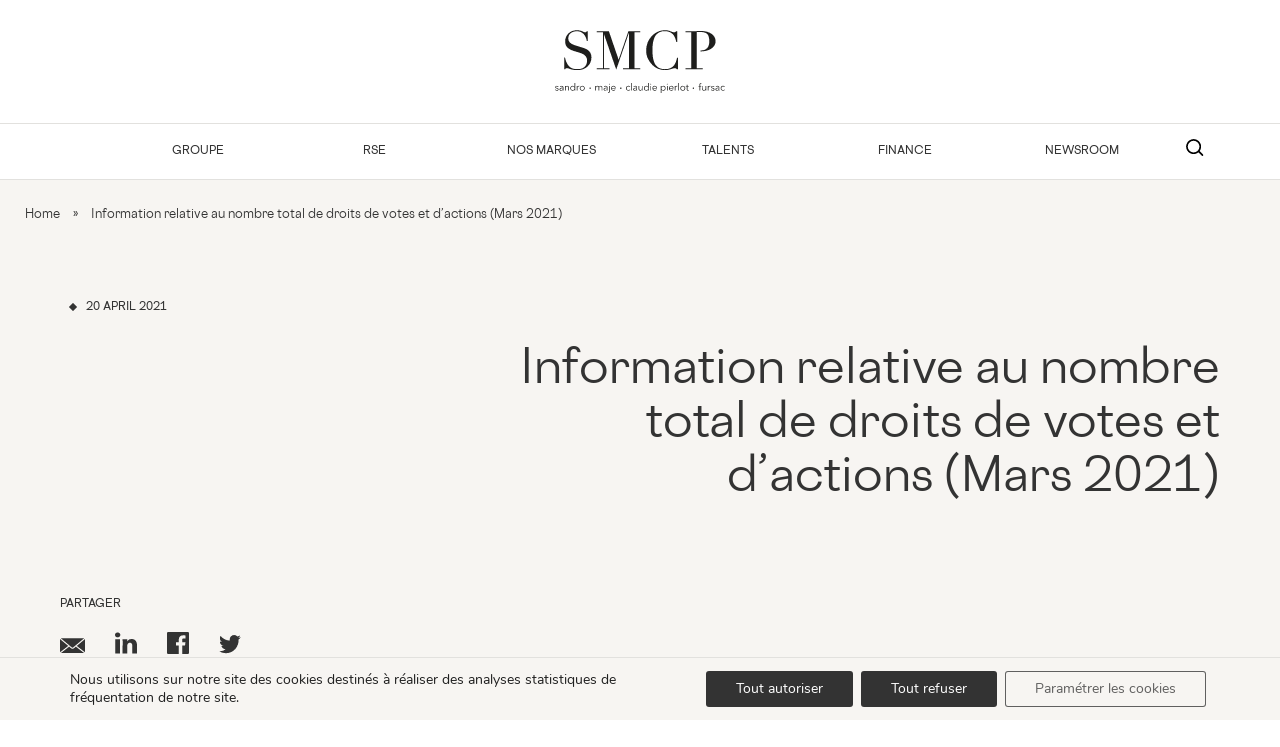

--- FILE ---
content_type: text/html; charset=UTF-8
request_url: https://www.smcp.com/fr/documents/information-relative-au-nombre-total-de-droits-de-votes-et-dactions-mars-2021/
body_size: 17669
content:
    <!doctype html>
<!--[if lt IE 7]><html class="no-js ie ie6 lt-ie9 lt-ie8 lt-ie7" lang="fr-FR"> <![endif]-->
<!--[if IE 7]><html class="no-js ie ie7 lt-ie9 lt-ie8" lang="fr-FR"> <![endif]-->
<!--[if IE 8]><html class="no-js ie ie8 lt-ie9" lang="fr-FR"> <![endif]-->
<!--[if gt IE 8]><!--><html class="no-js" lang="fr-FR"> <!--<![endif]-->
<head>
    <meta charset="UTF-8" />
    <meta http-equiv="Content-Type" content="text/html; charset=UTF-8" />
    <meta name="viewport" content="user-scalable=no, width=device-width, initial-scale=1, maximum-scale=1">

    
    <link rel="author" href="https://www.smcp.com/app/themes/smcp/humans.txt" />
    <link rel="pingback" href="https://www.smcp.com/wp/xmlrpc.php" />
    <meta name="google-site-verification" content="rwn_OY08P-cenk147Wdte0wPz6Jp7_CZjGdF0UpmpnY" />
    <meta name='robots' content='index, follow, max-image-preview:large, max-snippet:-1, max-video-preview:-1' />
<link rel="alternate" hreflang="fr" href="https://www.smcp.com/fr/documents/information-relative-au-nombre-total-de-droits-de-votes-et-dactions-mars-2021/" />
<link rel="alternate" hreflang="en" href="https://www.smcp.com/en/documents/information-relative-au-nombre-total-de-droits-de-votes-et-dactions-mars-2021/" />
<link rel="alternate" hreflang="x-default" href="https://www.smcp.com/fr/documents/information-relative-au-nombre-total-de-droits-de-votes-et-dactions-mars-2021/" />

	<!-- This site is optimized with the Yoast SEO plugin v21.5 - https://yoast.com/wordpress/plugins/seo/ -->
	<title>Information relative au nombre total de droits de votes et d&#039;actions (Mars 2021) - SMCP</title>
	<link rel="canonical" href="https://www.smcp.com/fr/documents/information-relative-au-nombre-total-de-droits-de-votes-et-dactions-mars-2021/" />
	<meta property="og:locale" content="fr_FR" />
	<meta property="og:type" content="article" />
	<meta property="og:title" content="Information relative au nombre total de droits de votes et d&#039;actions (Mars 2021) - SMCP" />
	<meta property="og:url" content="https://www.smcp.com/fr/documents/information-relative-au-nombre-total-de-droits-de-votes-et-dactions-mars-2021/" />
	<meta property="og:site_name" content="SMCP" />
	<meta property="article:modified_time" content="2021-05-11T09:00:08+00:00" />
	<meta name="twitter:card" content="summary_large_image" />
	<script type="application/ld+json" class="yoast-schema-graph">{"@context":"https://schema.org","@graph":[{"@type":"WebPage","@id":"https://www.smcp.com/fr/documents/information-relative-au-nombre-total-de-droits-de-votes-et-dactions-mars-2021/","url":"https://www.smcp.com/fr/documents/information-relative-au-nombre-total-de-droits-de-votes-et-dactions-mars-2021/","name":"Information relative au nombre total de droits de votes et d'actions (Mars 2021) - SMCP","isPartOf":{"@id":"https://www.smcp.com/en/#website"},"datePublished":"2021-04-20T12:31:10+00:00","dateModified":"2021-05-11T09:00:08+00:00","breadcrumb":{"@id":"https://www.smcp.com/fr/documents/information-relative-au-nombre-total-de-droits-de-votes-et-dactions-mars-2021/#breadcrumb"},"inLanguage":"fr-FR","potentialAction":[{"@type":"ReadAction","target":["https://www.smcp.com/fr/documents/information-relative-au-nombre-total-de-droits-de-votes-et-dactions-mars-2021/"]}]},{"@type":"BreadcrumbList","@id":"https://www.smcp.com/fr/documents/information-relative-au-nombre-total-de-droits-de-votes-et-dactions-mars-2021/#breadcrumb","itemListElement":[{"@type":"ListItem","position":1,"name":"Home","item":"https://www.smcp.com/fr/"},{"@type":"ListItem","position":2,"name":"Information relative au nombre total de droits de votes et d&rsquo;actions (Mars 2021)"}]},{"@type":"WebSite","@id":"https://www.smcp.com/en/#website","url":"https://www.smcp.com/en/","name":"SMCP","description":"","potentialAction":[{"@type":"SearchAction","target":{"@type":"EntryPoint","urlTemplate":"https://www.smcp.com/en/?s={search_term_string}"},"query-input":"required name=search_term_string"}],"inLanguage":"fr-FR"}]}</script>
	<!-- / Yoast SEO plugin. -->


<link rel='dns-prefetch' href='//www.smcp.com' />

<style id='classic-theme-styles-inline-css' type='text/css'>
/*! This file is auto-generated */
.wp-block-button__link{color:#fff;background-color:#32373c;border-radius:9999px;box-shadow:none;text-decoration:none;padding:calc(.667em + 2px) calc(1.333em + 2px);font-size:1.125em}.wp-block-file__button{background:#32373c;color:#fff;text-decoration:none}
</style>
<style id='global-styles-inline-css' type='text/css'>
body{--wp--preset--color--black: #000000;--wp--preset--color--cyan-bluish-gray: #abb8c3;--wp--preset--color--white: #ffffff;--wp--preset--color--pale-pink: #f78da7;--wp--preset--color--vivid-red: #cf2e2e;--wp--preset--color--luminous-vivid-orange: #ff6900;--wp--preset--color--luminous-vivid-amber: #fcb900;--wp--preset--color--light-green-cyan: #7bdcb5;--wp--preset--color--vivid-green-cyan: #00d084;--wp--preset--color--pale-cyan-blue: #8ed1fc;--wp--preset--color--vivid-cyan-blue: #0693e3;--wp--preset--color--vivid-purple: #9b51e0;--wp--preset--gradient--vivid-cyan-blue-to-vivid-purple: linear-gradient(135deg,rgba(6,147,227,1) 0%,rgb(155,81,224) 100%);--wp--preset--gradient--light-green-cyan-to-vivid-green-cyan: linear-gradient(135deg,rgb(122,220,180) 0%,rgb(0,208,130) 100%);--wp--preset--gradient--luminous-vivid-amber-to-luminous-vivid-orange: linear-gradient(135deg,rgba(252,185,0,1) 0%,rgba(255,105,0,1) 100%);--wp--preset--gradient--luminous-vivid-orange-to-vivid-red: linear-gradient(135deg,rgba(255,105,0,1) 0%,rgb(207,46,46) 100%);--wp--preset--gradient--very-light-gray-to-cyan-bluish-gray: linear-gradient(135deg,rgb(238,238,238) 0%,rgb(169,184,195) 100%);--wp--preset--gradient--cool-to-warm-spectrum: linear-gradient(135deg,rgb(74,234,220) 0%,rgb(151,120,209) 20%,rgb(207,42,186) 40%,rgb(238,44,130) 60%,rgb(251,105,98) 80%,rgb(254,248,76) 100%);--wp--preset--gradient--blush-light-purple: linear-gradient(135deg,rgb(255,206,236) 0%,rgb(152,150,240) 100%);--wp--preset--gradient--blush-bordeaux: linear-gradient(135deg,rgb(254,205,165) 0%,rgb(254,45,45) 50%,rgb(107,0,62) 100%);--wp--preset--gradient--luminous-dusk: linear-gradient(135deg,rgb(255,203,112) 0%,rgb(199,81,192) 50%,rgb(65,88,208) 100%);--wp--preset--gradient--pale-ocean: linear-gradient(135deg,rgb(255,245,203) 0%,rgb(182,227,212) 50%,rgb(51,167,181) 100%);--wp--preset--gradient--electric-grass: linear-gradient(135deg,rgb(202,248,128) 0%,rgb(113,206,126) 100%);--wp--preset--gradient--midnight: linear-gradient(135deg,rgb(2,3,129) 0%,rgb(40,116,252) 100%);--wp--preset--font-size--small: 13px;--wp--preset--font-size--medium: 20px;--wp--preset--font-size--large: 36px;--wp--preset--font-size--x-large: 42px;--wp--preset--spacing--20: 0.44rem;--wp--preset--spacing--30: 0.67rem;--wp--preset--spacing--40: 1rem;--wp--preset--spacing--50: 1.5rem;--wp--preset--spacing--60: 2.25rem;--wp--preset--spacing--70: 3.38rem;--wp--preset--spacing--80: 5.06rem;--wp--preset--shadow--natural: 6px 6px 9px rgba(0, 0, 0, 0.2);--wp--preset--shadow--deep: 12px 12px 50px rgba(0, 0, 0, 0.4);--wp--preset--shadow--sharp: 6px 6px 0px rgba(0, 0, 0, 0.2);--wp--preset--shadow--outlined: 6px 6px 0px -3px rgba(255, 255, 255, 1), 6px 6px rgba(0, 0, 0, 1);--wp--preset--shadow--crisp: 6px 6px 0px rgba(0, 0, 0, 1);}:where(.is-layout-flex){gap: 0.5em;}:where(.is-layout-grid){gap: 0.5em;}body .is-layout-flow > .alignleft{float: left;margin-inline-start: 0;margin-inline-end: 2em;}body .is-layout-flow > .alignright{float: right;margin-inline-start: 2em;margin-inline-end: 0;}body .is-layout-flow > .aligncenter{margin-left: auto !important;margin-right: auto !important;}body .is-layout-constrained > .alignleft{float: left;margin-inline-start: 0;margin-inline-end: 2em;}body .is-layout-constrained > .alignright{float: right;margin-inline-start: 2em;margin-inline-end: 0;}body .is-layout-constrained > .aligncenter{margin-left: auto !important;margin-right: auto !important;}body .is-layout-constrained > :where(:not(.alignleft):not(.alignright):not(.alignfull)){max-width: var(--wp--style--global--content-size);margin-left: auto !important;margin-right: auto !important;}body .is-layout-constrained > .alignwide{max-width: var(--wp--style--global--wide-size);}body .is-layout-flex{display: flex;}body .is-layout-flex{flex-wrap: wrap;align-items: center;}body .is-layout-flex > *{margin: 0;}body .is-layout-grid{display: grid;}body .is-layout-grid > *{margin: 0;}:where(.wp-block-columns.is-layout-flex){gap: 2em;}:where(.wp-block-columns.is-layout-grid){gap: 2em;}:where(.wp-block-post-template.is-layout-flex){gap: 1.25em;}:where(.wp-block-post-template.is-layout-grid){gap: 1.25em;}.has-black-color{color: var(--wp--preset--color--black) !important;}.has-cyan-bluish-gray-color{color: var(--wp--preset--color--cyan-bluish-gray) !important;}.has-white-color{color: var(--wp--preset--color--white) !important;}.has-pale-pink-color{color: var(--wp--preset--color--pale-pink) !important;}.has-vivid-red-color{color: var(--wp--preset--color--vivid-red) !important;}.has-luminous-vivid-orange-color{color: var(--wp--preset--color--luminous-vivid-orange) !important;}.has-luminous-vivid-amber-color{color: var(--wp--preset--color--luminous-vivid-amber) !important;}.has-light-green-cyan-color{color: var(--wp--preset--color--light-green-cyan) !important;}.has-vivid-green-cyan-color{color: var(--wp--preset--color--vivid-green-cyan) !important;}.has-pale-cyan-blue-color{color: var(--wp--preset--color--pale-cyan-blue) !important;}.has-vivid-cyan-blue-color{color: var(--wp--preset--color--vivid-cyan-blue) !important;}.has-vivid-purple-color{color: var(--wp--preset--color--vivid-purple) !important;}.has-black-background-color{background-color: var(--wp--preset--color--black) !important;}.has-cyan-bluish-gray-background-color{background-color: var(--wp--preset--color--cyan-bluish-gray) !important;}.has-white-background-color{background-color: var(--wp--preset--color--white) !important;}.has-pale-pink-background-color{background-color: var(--wp--preset--color--pale-pink) !important;}.has-vivid-red-background-color{background-color: var(--wp--preset--color--vivid-red) !important;}.has-luminous-vivid-orange-background-color{background-color: var(--wp--preset--color--luminous-vivid-orange) !important;}.has-luminous-vivid-amber-background-color{background-color: var(--wp--preset--color--luminous-vivid-amber) !important;}.has-light-green-cyan-background-color{background-color: var(--wp--preset--color--light-green-cyan) !important;}.has-vivid-green-cyan-background-color{background-color: var(--wp--preset--color--vivid-green-cyan) !important;}.has-pale-cyan-blue-background-color{background-color: var(--wp--preset--color--pale-cyan-blue) !important;}.has-vivid-cyan-blue-background-color{background-color: var(--wp--preset--color--vivid-cyan-blue) !important;}.has-vivid-purple-background-color{background-color: var(--wp--preset--color--vivid-purple) !important;}.has-black-border-color{border-color: var(--wp--preset--color--black) !important;}.has-cyan-bluish-gray-border-color{border-color: var(--wp--preset--color--cyan-bluish-gray) !important;}.has-white-border-color{border-color: var(--wp--preset--color--white) !important;}.has-pale-pink-border-color{border-color: var(--wp--preset--color--pale-pink) !important;}.has-vivid-red-border-color{border-color: var(--wp--preset--color--vivid-red) !important;}.has-luminous-vivid-orange-border-color{border-color: var(--wp--preset--color--luminous-vivid-orange) !important;}.has-luminous-vivid-amber-border-color{border-color: var(--wp--preset--color--luminous-vivid-amber) !important;}.has-light-green-cyan-border-color{border-color: var(--wp--preset--color--light-green-cyan) !important;}.has-vivid-green-cyan-border-color{border-color: var(--wp--preset--color--vivid-green-cyan) !important;}.has-pale-cyan-blue-border-color{border-color: var(--wp--preset--color--pale-cyan-blue) !important;}.has-vivid-cyan-blue-border-color{border-color: var(--wp--preset--color--vivid-cyan-blue) !important;}.has-vivid-purple-border-color{border-color: var(--wp--preset--color--vivid-purple) !important;}.has-vivid-cyan-blue-to-vivid-purple-gradient-background{background: var(--wp--preset--gradient--vivid-cyan-blue-to-vivid-purple) !important;}.has-light-green-cyan-to-vivid-green-cyan-gradient-background{background: var(--wp--preset--gradient--light-green-cyan-to-vivid-green-cyan) !important;}.has-luminous-vivid-amber-to-luminous-vivid-orange-gradient-background{background: var(--wp--preset--gradient--luminous-vivid-amber-to-luminous-vivid-orange) !important;}.has-luminous-vivid-orange-to-vivid-red-gradient-background{background: var(--wp--preset--gradient--luminous-vivid-orange-to-vivid-red) !important;}.has-very-light-gray-to-cyan-bluish-gray-gradient-background{background: var(--wp--preset--gradient--very-light-gray-to-cyan-bluish-gray) !important;}.has-cool-to-warm-spectrum-gradient-background{background: var(--wp--preset--gradient--cool-to-warm-spectrum) !important;}.has-blush-light-purple-gradient-background{background: var(--wp--preset--gradient--blush-light-purple) !important;}.has-blush-bordeaux-gradient-background{background: var(--wp--preset--gradient--blush-bordeaux) !important;}.has-luminous-dusk-gradient-background{background: var(--wp--preset--gradient--luminous-dusk) !important;}.has-pale-ocean-gradient-background{background: var(--wp--preset--gradient--pale-ocean) !important;}.has-electric-grass-gradient-background{background: var(--wp--preset--gradient--electric-grass) !important;}.has-midnight-gradient-background{background: var(--wp--preset--gradient--midnight) !important;}.has-small-font-size{font-size: var(--wp--preset--font-size--small) !important;}.has-medium-font-size{font-size: var(--wp--preset--font-size--medium) !important;}.has-large-font-size{font-size: var(--wp--preset--font-size--large) !important;}.has-x-large-font-size{font-size: var(--wp--preset--font-size--x-large) !important;}
.wp-block-navigation a:where(:not(.wp-element-button)){color: inherit;}
:where(.wp-block-post-template.is-layout-flex){gap: 1.25em;}:where(.wp-block-post-template.is-layout-grid){gap: 1.25em;}
:where(.wp-block-columns.is-layout-flex){gap: 2em;}:where(.wp-block-columns.is-layout-grid){gap: 2em;}
.wp-block-pullquote{font-size: 1.5em;line-height: 1.6;}
</style>
<link data-minify="1" rel='stylesheet' id='css-swiper-css' href='https://www.smcp.com/app/cache/min/1/app/themes/smcp/dist/vendor/swiper/swiper-bundle.min.css?ver=1769092295' type='text/css' media='all' />
<link data-minify="1" rel='stylesheet' id='css-main-css' href='https://www.smcp.com/app/cache/background-css/1/www.smcp.com/app/cache/min/1/app/themes/smcp/dist/css/styles.css?ver=1769092295&wpr_t=1769097216' type='text/css' media='all' />
<link data-minify="1" rel='stylesheet' id='moove_gdpr_frontend-css' href='https://www.smcp.com/app/cache/min/1/app/plugins/gdpr-cookie-compliance/dist/styles/gdpr-main.css?ver=1769092295' type='text/css' media='all' />
<style id='moove_gdpr_frontend-inline-css' type='text/css'>
				#moove_gdpr_cookie_modal .moove-gdpr-modal-content .moove-gdpr-tab-main h3.tab-title, 
				#moove_gdpr_cookie_modal .moove-gdpr-modal-content .moove-gdpr-tab-main span.tab-title,
				#moove_gdpr_cookie_modal .moove-gdpr-modal-content .moove-gdpr-modal-left-content #moove-gdpr-menu li a, 
				#moove_gdpr_cookie_modal .moove-gdpr-modal-content .moove-gdpr-modal-left-content #moove-gdpr-menu li button,
				#moove_gdpr_cookie_modal .moove-gdpr-modal-content .moove-gdpr-modal-left-content .moove-gdpr-branding-cnt a,
				#moove_gdpr_cookie_modal .moove-gdpr-modal-content .moove-gdpr-modal-footer-content .moove-gdpr-button-holder a.mgbutton, 
				#moove_gdpr_cookie_modal .moove-gdpr-modal-content .moove-gdpr-modal-footer-content .moove-gdpr-button-holder button.mgbutton,
				#moove_gdpr_cookie_modal .cookie-switch .cookie-slider:after, 
				#moove_gdpr_cookie_modal .cookie-switch .slider:after, 
				#moove_gdpr_cookie_modal .switch .cookie-slider:after, 
				#moove_gdpr_cookie_modal .switch .slider:after,
				#moove_gdpr_cookie_info_bar .moove-gdpr-info-bar-container .moove-gdpr-info-bar-content p, 
				#moove_gdpr_cookie_info_bar .moove-gdpr-info-bar-container .moove-gdpr-info-bar-content p a,
				#moove_gdpr_cookie_info_bar .moove-gdpr-info-bar-container .moove-gdpr-info-bar-content a.mgbutton, 
				#moove_gdpr_cookie_info_bar .moove-gdpr-info-bar-container .moove-gdpr-info-bar-content button.mgbutton,
				#moove_gdpr_cookie_modal .moove-gdpr-modal-content .moove-gdpr-tab-main .moove-gdpr-tab-main-content h1, 
				#moove_gdpr_cookie_modal .moove-gdpr-modal-content .moove-gdpr-tab-main .moove-gdpr-tab-main-content h2, 
				#moove_gdpr_cookie_modal .moove-gdpr-modal-content .moove-gdpr-tab-main .moove-gdpr-tab-main-content h3, 
				#moove_gdpr_cookie_modal .moove-gdpr-modal-content .moove-gdpr-tab-main .moove-gdpr-tab-main-content h4, 
				#moove_gdpr_cookie_modal .moove-gdpr-modal-content .moove-gdpr-tab-main .moove-gdpr-tab-main-content h5, 
				#moove_gdpr_cookie_modal .moove-gdpr-modal-content .moove-gdpr-tab-main .moove-gdpr-tab-main-content h6,
				#moove_gdpr_cookie_modal .moove-gdpr-modal-content.moove_gdpr_modal_theme_v2 .moove-gdpr-modal-title .tab-title,
				#moove_gdpr_cookie_modal .moove-gdpr-modal-content.moove_gdpr_modal_theme_v2 .moove-gdpr-tab-main h3.tab-title, 
				#moove_gdpr_cookie_modal .moove-gdpr-modal-content.moove_gdpr_modal_theme_v2 .moove-gdpr-tab-main span.tab-title,
				#moove_gdpr_cookie_modal .moove-gdpr-modal-content.moove_gdpr_modal_theme_v2 .moove-gdpr-branding-cnt a {
				 	font-weight: inherit				}
			#moove_gdpr_cookie_modal,#moove_gdpr_cookie_info_bar,.gdpr_cookie_settings_shortcode_content{font-family:Nunito,sans-serif}#moove_gdpr_save_popup_settings_button{background-color:#373737;color:#fff}#moove_gdpr_save_popup_settings_button:hover{background-color:#000}#moove_gdpr_cookie_info_bar .moove-gdpr-info-bar-container .moove-gdpr-info-bar-content a.mgbutton,#moove_gdpr_cookie_info_bar .moove-gdpr-info-bar-container .moove-gdpr-info-bar-content button.mgbutton{background-color:#333}#moove_gdpr_cookie_modal .moove-gdpr-modal-content .moove-gdpr-modal-footer-content .moove-gdpr-button-holder a.mgbutton,#moove_gdpr_cookie_modal .moove-gdpr-modal-content .moove-gdpr-modal-footer-content .moove-gdpr-button-holder button.mgbutton,.gdpr_cookie_settings_shortcode_content .gdpr-shr-button.button-green{background-color:#333;border-color:#333}#moove_gdpr_cookie_modal .moove-gdpr-modal-content .moove-gdpr-modal-footer-content .moove-gdpr-button-holder a.mgbutton:hover,#moove_gdpr_cookie_modal .moove-gdpr-modal-content .moove-gdpr-modal-footer-content .moove-gdpr-button-holder button.mgbutton:hover,.gdpr_cookie_settings_shortcode_content .gdpr-shr-button.button-green:hover{background-color:#fff;color:#333}#moove_gdpr_cookie_modal .moove-gdpr-modal-content .moove-gdpr-modal-close i,#moove_gdpr_cookie_modal .moove-gdpr-modal-content .moove-gdpr-modal-close span.gdpr-icon{background-color:#333;border:1px solid #333}#moove_gdpr_cookie_info_bar span.change-settings-button.focus-g,#moove_gdpr_cookie_info_bar span.change-settings-button:focus,#moove_gdpr_cookie_info_bar button.change-settings-button.focus-g,#moove_gdpr_cookie_info_bar button.change-settings-button:focus{-webkit-box-shadow:0 0 1px 3px #333;-moz-box-shadow:0 0 1px 3px #333;box-shadow:0 0 1px 3px #333}#moove_gdpr_cookie_modal .moove-gdpr-modal-content .moove-gdpr-modal-close i:hover,#moove_gdpr_cookie_modal .moove-gdpr-modal-content .moove-gdpr-modal-close span.gdpr-icon:hover,#moove_gdpr_cookie_info_bar span[data-href]>u.change-settings-button{color:#333}#moove_gdpr_cookie_modal .moove-gdpr-modal-content .moove-gdpr-modal-left-content #moove-gdpr-menu li.menu-item-selected a span.gdpr-icon,#moove_gdpr_cookie_modal .moove-gdpr-modal-content .moove-gdpr-modal-left-content #moove-gdpr-menu li.menu-item-selected button span.gdpr-icon{color:inherit}#moove_gdpr_cookie_modal .moove-gdpr-modal-content .moove-gdpr-modal-left-content #moove-gdpr-menu li a span.gdpr-icon,#moove_gdpr_cookie_modal .moove-gdpr-modal-content .moove-gdpr-modal-left-content #moove-gdpr-menu li button span.gdpr-icon{color:inherit}#moove_gdpr_cookie_modal .gdpr-acc-link{line-height:0;font-size:0;color:transparent;position:absolute}#moove_gdpr_cookie_modal .moove-gdpr-modal-content .moove-gdpr-modal-close:hover i,#moove_gdpr_cookie_modal .moove-gdpr-modal-content .moove-gdpr-modal-left-content #moove-gdpr-menu li a,#moove_gdpr_cookie_modal .moove-gdpr-modal-content .moove-gdpr-modal-left-content #moove-gdpr-menu li button,#moove_gdpr_cookie_modal .moove-gdpr-modal-content .moove-gdpr-modal-left-content #moove-gdpr-menu li button i,#moove_gdpr_cookie_modal .moove-gdpr-modal-content .moove-gdpr-modal-left-content #moove-gdpr-menu li a i,#moove_gdpr_cookie_modal .moove-gdpr-modal-content .moove-gdpr-tab-main .moove-gdpr-tab-main-content a:hover,#moove_gdpr_cookie_info_bar.moove-gdpr-dark-scheme .moove-gdpr-info-bar-container .moove-gdpr-info-bar-content a.mgbutton:hover,#moove_gdpr_cookie_info_bar.moove-gdpr-dark-scheme .moove-gdpr-info-bar-container .moove-gdpr-info-bar-content button.mgbutton:hover,#moove_gdpr_cookie_info_bar.moove-gdpr-dark-scheme .moove-gdpr-info-bar-container .moove-gdpr-info-bar-content a:hover,#moove_gdpr_cookie_info_bar.moove-gdpr-dark-scheme .moove-gdpr-info-bar-container .moove-gdpr-info-bar-content button:hover,#moove_gdpr_cookie_info_bar.moove-gdpr-dark-scheme .moove-gdpr-info-bar-container .moove-gdpr-info-bar-content span.change-settings-button:hover,#moove_gdpr_cookie_info_bar.moove-gdpr-dark-scheme .moove-gdpr-info-bar-container .moove-gdpr-info-bar-content button.change-settings-button:hover,#moove_gdpr_cookie_info_bar.moove-gdpr-dark-scheme .moove-gdpr-info-bar-container .moove-gdpr-info-bar-content u.change-settings-button:hover,#moove_gdpr_cookie_info_bar span[data-href]>u.change-settings-button,#moove_gdpr_cookie_info_bar.moove-gdpr-dark-scheme .moove-gdpr-info-bar-container .moove-gdpr-info-bar-content a.mgbutton.focus-g,#moove_gdpr_cookie_info_bar.moove-gdpr-dark-scheme .moove-gdpr-info-bar-container .moove-gdpr-info-bar-content button.mgbutton.focus-g,#moove_gdpr_cookie_info_bar.moove-gdpr-dark-scheme .moove-gdpr-info-bar-container .moove-gdpr-info-bar-content a.focus-g,#moove_gdpr_cookie_info_bar.moove-gdpr-dark-scheme .moove-gdpr-info-bar-container .moove-gdpr-info-bar-content button.focus-g,#moove_gdpr_cookie_info_bar.moove-gdpr-dark-scheme .moove-gdpr-info-bar-container .moove-gdpr-info-bar-content a.mgbutton:focus,#moove_gdpr_cookie_info_bar.moove-gdpr-dark-scheme .moove-gdpr-info-bar-container .moove-gdpr-info-bar-content button.mgbutton:focus,#moove_gdpr_cookie_info_bar.moove-gdpr-dark-scheme .moove-gdpr-info-bar-container .moove-gdpr-info-bar-content a:focus,#moove_gdpr_cookie_info_bar.moove-gdpr-dark-scheme .moove-gdpr-info-bar-container .moove-gdpr-info-bar-content button:focus,#moove_gdpr_cookie_info_bar.moove-gdpr-dark-scheme .moove-gdpr-info-bar-container .moove-gdpr-info-bar-content span.change-settings-button.focus-g,span.change-settings-button:focus,button.change-settings-button.focus-g,button.change-settings-button:focus,#moove_gdpr_cookie_info_bar.moove-gdpr-dark-scheme .moove-gdpr-info-bar-container .moove-gdpr-info-bar-content u.change-settings-button.focus-g,#moove_gdpr_cookie_info_bar.moove-gdpr-dark-scheme .moove-gdpr-info-bar-container .moove-gdpr-info-bar-content u.change-settings-button:focus{color:#333}#moove_gdpr_cookie_modal.gdpr_lightbox-hide{display:none}#moove_gdpr_cookie_info_bar .moove-gdpr-info-bar-container .moove-gdpr-info-bar-content a.mgbutton,#moove_gdpr_cookie_info_bar .moove-gdpr-info-bar-container .moove-gdpr-info-bar-content button.mgbutton,#moove_gdpr_cookie_modal .moove-gdpr-modal-content .moove-gdpr-modal-footer-content .moove-gdpr-button-holder a.mgbutton,#moove_gdpr_cookie_modal .moove-gdpr-modal-content .moove-gdpr-modal-footer-content .moove-gdpr-button-holder button.mgbutton,.gdpr-shr-button,#moove_gdpr_cookie_info_bar .moove-gdpr-infobar-close-btn{border-radius:0}
</style>
<script type="text/javascript" src="https://www.smcp.com/wp/wp-includes/js/jquery/jquery.min.js?ver=3.7.1" id="jquery-core-js"></script>
<script type="text/javascript" src="https://www.smcp.com/wp/wp-includes/js/jquery/jquery-migrate.min.js?ver=3.4.1" id="jquery-migrate-js"></script>
<link rel="https://api.w.org/" href="https://www.smcp.com/fr/wp-json/" /><link rel="alternate" type="application/json" href="https://www.smcp.com/fr/wp-json/wp/v2/documents/11614" /><link rel="icon" href="https://www.smcp.com/app/uploads/2025/05/logo-150x150.ico" sizes="32x32" />
<link rel="icon" href="https://www.smcp.com/app/uploads/2025/05/logo.ico" sizes="192x192" />
<link rel="apple-touch-icon" href="https://www.smcp.com/app/uploads/2025/05/logo.ico" />
<meta name="msapplication-TileImage" content="https://www.smcp.com/app/uploads/2025/05/logo.ico" />
<noscript><style id="rocket-lazyload-nojs-css">.rll-youtube-player, [data-lazy-src]{display:none !important;}</style></noscript>
                        <style id="wpr-lazyload-bg-container"></style><style id="wpr-lazyload-bg-exclusion"></style>
<noscript>
<style id="wpr-lazyload-bg-nostyle">.select{--wpr-bg-af138ae5-5240-4297-9ef7-583e6b9613e5: url('https://www.smcp.com/app/themes/smcp/dist/svgs/dropdown.svg');}.select:hover{--wpr-bg-3530744e-57d9-442e-8036-efd6b9b750c8: url('https://www.smcp.com/app/themes/smcp/dist/svgs/dropdown-hover.svg');}.lang-select{--wpr-bg-2bca97a7-8262-481c-9cfd-cf18c1f315bd: url('https://www.smcp.com/app/themes/smcp/dist/svgs/chevron-down.svg');}.lang-drop__current{--wpr-bg-2a0da2b7-471e-4127-aa30-e85141a595e7: url('https://www.smcp.com/app/themes/smcp/dist/svgs/chevron-down.svg');}.multi-select-container{--wpr-bg-bfe1db75-b000-4b26-89bb-b17e86f503e5: url('https://www.smcp.com/app/themes/smcp/dist/svgs/dropdown.svg');}.stocks__infos::before{--wpr-bg-c5ce9364-4434-4bac-ba51-4cb2333b47e6: url('https://www.smcp.com/app/themes/smcp/dist/masks/wave_top.svg');}.stocks__infos::after{--wpr-bg-21128138-ba02-4cd2-bb9d-dda83331cf9d: url('https://www.smcp.com/app/themes/smcp/dist/masks/wave_bottom.svg');}section.stories__main .stories__thumbnail__button::after{--wpr-bg-46958ad4-3529-4cea-8f70-49f935044f2b: url('https://www.smcp.com/app/themes/smcp/dist/svgs/arrow-right-no-color.svg');}.blockquote__container::before{--wpr-bg-10366aa0-351c-48f9-8da0-3dd42bdfc3bc: url('https://www.smcp.com/app/themes/smcp/dist/svgs/quote.svg');}.single__entrepreneurs__faq__block:nth-child(2)::after,.single__entrepreneurs__faq__block:nth-child(5)::after{--wpr-bg-529b5e97-4782-4f62-8149-ec30c7795fa3: url('https://www.smcp.com/app/themes/smcp/dist/svgs/shapes/shape_grey.svg');}.single__entrepreneurs__faq__block:nth-child(3)::after{--wpr-bg-3968881a-1409-45cb-97bf-eac744748807: url('https://www.smcp.com/app/themes/smcp/dist/svgs/shapes/shape_white.svg');}.single__entrepreneurs__faq__block .faq--quote::after{--wpr-bg-f266aa4b-faf0-493d-84ae-4bc96e1f7ad6: url('https://www.smcp.com/app/themes/smcp/dist/svgs/shapes/shape_greige.svg');}.swiper--testimonies__slide__button::after{--wpr-bg-a0622e46-4812-4387-9280-265278d870a1: url('https://www.smcp.com/app/themes/smcp/dist/svgs/arrow-right-no-color.svg');}.metier__cards__item__jobs__item__head .head__button{--wpr-bg-37f80cb3-2951-4447-90da-bc852b277817: url('https://www.smcp.com/app/themes/smcp/dist/svgs/chevron-down.svg');}.iti-flag{--wpr-bg-47ad1d16-2823-44aa-8af9-5671ad5163f9: url('https://www.smcp.com/app/themes/smcp/dist/images/flags.png');}.iti-flag{--wpr-bg-899624df-1cdc-4622-bcf5-e4b2339c7340: url('https://www.smcp.com/app/themes/smcp/dist/images/flags@2x.png');}</style>
</noscript>
<script type="application/javascript">const rocket_pairs = [{"selector":".select","style":".select{--wpr-bg-af138ae5-5240-4297-9ef7-583e6b9613e5: url('https:\/\/www.smcp.com\/app\/themes\/smcp\/dist\/svgs\/dropdown.svg');}","hash":"af138ae5-5240-4297-9ef7-583e6b9613e5","url":"https:\/\/www.smcp.com\/app\/themes\/smcp\/dist\/svgs\/dropdown.svg"},{"selector":".select","style":".select:hover{--wpr-bg-3530744e-57d9-442e-8036-efd6b9b750c8: url('https:\/\/www.smcp.com\/app\/themes\/smcp\/dist\/svgs\/dropdown-hover.svg');}","hash":"3530744e-57d9-442e-8036-efd6b9b750c8","url":"https:\/\/www.smcp.com\/app\/themes\/smcp\/dist\/svgs\/dropdown-hover.svg"},{"selector":".lang-select","style":".lang-select{--wpr-bg-2bca97a7-8262-481c-9cfd-cf18c1f315bd: url('https:\/\/www.smcp.com\/app\/themes\/smcp\/dist\/svgs\/chevron-down.svg');}","hash":"2bca97a7-8262-481c-9cfd-cf18c1f315bd","url":"https:\/\/www.smcp.com\/app\/themes\/smcp\/dist\/svgs\/chevron-down.svg"},{"selector":".lang-drop__current","style":".lang-drop__current{--wpr-bg-2a0da2b7-471e-4127-aa30-e85141a595e7: url('https:\/\/www.smcp.com\/app\/themes\/smcp\/dist\/svgs\/chevron-down.svg');}","hash":"2a0da2b7-471e-4127-aa30-e85141a595e7","url":"https:\/\/www.smcp.com\/app\/themes\/smcp\/dist\/svgs\/chevron-down.svg"},{"selector":".multi-select-container","style":".multi-select-container{--wpr-bg-bfe1db75-b000-4b26-89bb-b17e86f503e5: url('https:\/\/www.smcp.com\/app\/themes\/smcp\/dist\/svgs\/dropdown.svg');}","hash":"bfe1db75-b000-4b26-89bb-b17e86f503e5","url":"https:\/\/www.smcp.com\/app\/themes\/smcp\/dist\/svgs\/dropdown.svg"},{"selector":".stocks__infos","style":".stocks__infos::before{--wpr-bg-c5ce9364-4434-4bac-ba51-4cb2333b47e6: url('https:\/\/www.smcp.com\/app\/themes\/smcp\/dist\/masks\/wave_top.svg');}","hash":"c5ce9364-4434-4bac-ba51-4cb2333b47e6","url":"https:\/\/www.smcp.com\/app\/themes\/smcp\/dist\/masks\/wave_top.svg"},{"selector":".stocks__infos","style":".stocks__infos::after{--wpr-bg-21128138-ba02-4cd2-bb9d-dda83331cf9d: url('https:\/\/www.smcp.com\/app\/themes\/smcp\/dist\/masks\/wave_bottom.svg');}","hash":"21128138-ba02-4cd2-bb9d-dda83331cf9d","url":"https:\/\/www.smcp.com\/app\/themes\/smcp\/dist\/masks\/wave_bottom.svg"},{"selector":"section.stories__main .stories__thumbnail__button","style":"section.stories__main .stories__thumbnail__button::after{--wpr-bg-46958ad4-3529-4cea-8f70-49f935044f2b: url('https:\/\/www.smcp.com\/app\/themes\/smcp\/dist\/svgs\/arrow-right-no-color.svg');}","hash":"46958ad4-3529-4cea-8f70-49f935044f2b","url":"https:\/\/www.smcp.com\/app\/themes\/smcp\/dist\/svgs\/arrow-right-no-color.svg"},{"selector":".blockquote__container","style":".blockquote__container::before{--wpr-bg-10366aa0-351c-48f9-8da0-3dd42bdfc3bc: url('https:\/\/www.smcp.com\/app\/themes\/smcp\/dist\/svgs\/quote.svg');}","hash":"10366aa0-351c-48f9-8da0-3dd42bdfc3bc","url":"https:\/\/www.smcp.com\/app\/themes\/smcp\/dist\/svgs\/quote.svg"},{"selector":".single__entrepreneurs__faq__block:nth-child(2),.single__entrepreneurs__faq__block:nth-child(5)","style":".single__entrepreneurs__faq__block:nth-child(2)::after,.single__entrepreneurs__faq__block:nth-child(5)::after{--wpr-bg-529b5e97-4782-4f62-8149-ec30c7795fa3: url('https:\/\/www.smcp.com\/app\/themes\/smcp\/dist\/svgs\/shapes\/shape_grey.svg');}","hash":"529b5e97-4782-4f62-8149-ec30c7795fa3","url":"https:\/\/www.smcp.com\/app\/themes\/smcp\/dist\/svgs\/shapes\/shape_grey.svg"},{"selector":".single__entrepreneurs__faq__block:nth-child(3)","style":".single__entrepreneurs__faq__block:nth-child(3)::after{--wpr-bg-3968881a-1409-45cb-97bf-eac744748807: url('https:\/\/www.smcp.com\/app\/themes\/smcp\/dist\/svgs\/shapes\/shape_white.svg');}","hash":"3968881a-1409-45cb-97bf-eac744748807","url":"https:\/\/www.smcp.com\/app\/themes\/smcp\/dist\/svgs\/shapes\/shape_white.svg"},{"selector":".single__entrepreneurs__faq__block .faq--quote","style":".single__entrepreneurs__faq__block .faq--quote::after{--wpr-bg-f266aa4b-faf0-493d-84ae-4bc96e1f7ad6: url('https:\/\/www.smcp.com\/app\/themes\/smcp\/dist\/svgs\/shapes\/shape_greige.svg');}","hash":"f266aa4b-faf0-493d-84ae-4bc96e1f7ad6","url":"https:\/\/www.smcp.com\/app\/themes\/smcp\/dist\/svgs\/shapes\/shape_greige.svg"},{"selector":".swiper--testimonies__slide__button","style":".swiper--testimonies__slide__button::after{--wpr-bg-a0622e46-4812-4387-9280-265278d870a1: url('https:\/\/www.smcp.com\/app\/themes\/smcp\/dist\/svgs\/arrow-right-no-color.svg');}","hash":"a0622e46-4812-4387-9280-265278d870a1","url":"https:\/\/www.smcp.com\/app\/themes\/smcp\/dist\/svgs\/arrow-right-no-color.svg"},{"selector":".metier__cards__item__jobs__item__head .head__button","style":".metier__cards__item__jobs__item__head .head__button{--wpr-bg-37f80cb3-2951-4447-90da-bc852b277817: url('https:\/\/www.smcp.com\/app\/themes\/smcp\/dist\/svgs\/chevron-down.svg');}","hash":"37f80cb3-2951-4447-90da-bc852b277817","url":"https:\/\/www.smcp.com\/app\/themes\/smcp\/dist\/svgs\/chevron-down.svg"},{"selector":".iti-flag","style":".iti-flag{--wpr-bg-47ad1d16-2823-44aa-8af9-5671ad5163f9: url('https:\/\/www.smcp.com\/app\/themes\/smcp\/dist\/images\/flags.png');}","hash":"47ad1d16-2823-44aa-8af9-5671ad5163f9","url":"https:\/\/www.smcp.com\/app\/themes\/smcp\/dist\/images\/flags.png"},{"selector":".iti-flag","style":".iti-flag{--wpr-bg-899624df-1cdc-4622-bcf5-e4b2339c7340: url('https:\/\/www.smcp.com\/app\/themes\/smcp\/dist\/images\/flags@2x.png');}","hash":"899624df-1cdc-4622-bcf5-e4b2339c7340","url":"https:\/\/www.smcp.com\/app\/themes\/smcp\/dist\/images\/flags@2x.png"}]; const rocket_excluded_pairs = [];</script><meta name="generator" content="WP Rocket 3.20.0.3" data-wpr-features="wpr_lazyload_css_bg_img wpr_lazyload_images wpr_minify_css wpr_desktop" /></head>


	<body class="documents-template-default single single-documents postid-11614 tpl-news" data-template="base.twig">
            <header data-rocket-location-hash="f8d61e1fbb0d105c6b149e407d9f4c05" class="header js-header">

        <div data-rocket-location-hash="4d994ade6b7093d543826422cceed388" class="header__brand">
            <a href="https://www.smcp.com/fr/" class="header__logo">
                                    <img src="data:image/svg+xml,%3Csvg%20xmlns='http://www.w3.org/2000/svg'%20viewBox='0%200%200%200'%3E%3C/svg%3E"
                         alt="SMCP - Sandro Maje Claudie Pierlot Fursac" data-lazy-src="https://www.smcp.com/app/themes/smcp/dist/images/logo/smcp-black-3.svg"/><noscript><img src="https://www.smcp.com/app/themes/smcp/dist/images/logo/smcp-black-3.svg"
                         alt="SMCP - Sandro Maje Claudie Pierlot Fursac"/></noscript>
                            </a>
        </div>

        <div data-rocket-location-hash="5e76aa31816f1c56c9c579042db019cb" class="grid">

            <div data-rocket-location-hash="5af47f6829f724b092e5b844a38e0bc1" class="row">
                <div class="cell-12">

                    <div class="header__inner">

                        <div class="header__content js-header-mobile">
                            <button type="button" class="header__burger js-nav-burger">
                                <i class="header__burger-icon">
                                    <span></span>
                                    <span></span>
                                    <span></span>
                                </i>
                            </button>

                            <a href="https://www.smcp.com/fr/" class="header__mobile-logo">
                                                                    <img src="data:image/svg+xml,%3Csvg%20xmlns='http://www.w3.org/2000/svg'%20viewBox='0%200%200%200'%3E%3C/svg%3E"
                                         alt="SMCP - Sandro Maje Claudie Pierlot Fursac" data-lazy-src="https://www.smcp.com/app/themes/smcp/dist/images/logo/smcp-black-3.svg"/><noscript><img src="https://www.smcp.com/app/themes/smcp/dist/images/logo/smcp-black-3.svg"
                                         alt="SMCP - Sandro Maje Claudie Pierlot Fursac"/></noscript>
                                                            </a>

                            <button type="button" class="header__search-btn js-nav-toggle-search">
                                <svg width="18" height="17" viewBox="0 0 18 17" xmlns="http://www.w3.org/2000/svg">
                                    <path d="M11.731 11.731a5.833 5.833 0 1 0-8.25-8.25 5.833 5.833 0 0 0 8.25 8.25zm.661 1.65a7.5 7.5 0 1 1 1.218-1.277l3.357 3.357a.879.879 0 0 1-.002 1.246.885.885 0 0 1-1.246.002l-3.327-3.327z"
                                          fill="currentColor" fill-rule="nonzero"/>
                                </svg>
                                <i class="header__search-close">
                                    <span></span>
                                    <span></span>
                                </i>
                            </button>

                            <form class="header__search js-search" method="get" action="https://www.smcp.com/fr/">

    <div class="header__search-inner">
        <input type="search" name="s" value="" class="header__search-input js-search-input" placeholder="" data-placeholder="Votre recherche..." />
        <button type="button" class="header__search-reset js-search-reset">
            Effacer
        </button>
    </div>

</form>
                        </div>

                        <nav class="header__navigation js-nav">
                            <ul class="header__nav">
                                			<li class="header__nav-item">
			<a class="header__href" target="" href="https://www.smcp.com/fr/groupe-smcp/" title="Groupe">Groupe</a>
			    <div class="header__subnav mobile-hidden js-subnav">
        <ul class="header__sublist js-subnav-list">
                            <li class="header__sublist-item js-subnav-item">
                    <a target="" href="https://www.smcp.com/fr/groupe-smcp/" class="header__sublist-href" title="À propos de nous">
                        À propos de nous
                    </a>
                </li>
                            <li class="header__sublist-item js-subnav-item">
                    <a target="" href="https://www.smcp.com/fr/en-bref/" class="header__sublist-href" title="En bref">
                        En bref
                    </a>
                </li>
                            <li class="header__sublist-item js-subnav-item">
                    <a target="" href="https://www.smcp.com/fr/groupe/vision-et-engagements/" class="header__sublist-href" title="Vision &#038; engagements">
                        Vision &#038; engagements
                    </a>
                </li>
                            <li class="header__sublist-item js-subnav-item">
                    <a target="" href="https://www.smcp.com/fr/gouvernance/" class="header__sublist-href" title="Gouvernance">
                        Gouvernance
                    </a>
                </li>
                            <li class="header__sublist-item js-subnav-item">
                    <a target="" href="https://www.smcp.com/fr/groupe-smcp/histoire/" class="header__sublist-href" title="Histoire">
                        Histoire
                    </a>
                </li>
                    </ul>
    </div>
		</li>
			<li class="header__nav-item">
			<a class="header__href" target="" href="https://www.smcp.com/fr/homepage/rse/strategie-rse/" title="RSE">RSE</a>
			    <div class="header__subnav mobile-hidden js-subnav">
        <ul class="header__sublist js-subnav-list">
                            <li class="header__sublist-item js-subnav-item">
                    <a target="" href="https://www.smcp.com/fr/homepage/rse/strategie-rse/" class="header__sublist-href" title="Stratégie RSE">
                        Stratégie RSE
                    </a>
                </li>
                            <li class="header__sublist-item js-subnav-item">
                    <a target="" href="https://www.smcp.com/fr/homepage/rse/smcproduct/" class="header__sublist-href" title="SMCProduct">
                        SMCProduct
                    </a>
                </li>
                            <li class="header__sublist-item js-subnav-item">
                    <a target="" href="https://www.smcp.com/fr/homepage/rse/smcplanet/" class="header__sublist-href" title="SMCPlanet">
                        SMCPlanet
                    </a>
                </li>
                            <li class="header__sublist-item js-subnav-item">
                    <a target="" href="https://www.smcp.com/fr/homepage/rse/smcpeople/" class="header__sublist-href" title="SMCPeople">
                        SMCPeople
                    </a>
                </li>
                            <li class="header__sublist-item js-subnav-item">
                    <a target="" href="https://www.smcp.com/fr/homepage/rse/documents-ethique-rse/" class="header__sublist-href" title="Documents Ethique &#038; RSE">
                        Documents Ethique &#038; RSE
                    </a>
                </li>
                    </ul>
    </div>
		</li>
			<li class="header__nav-item">
			<a class="header__href" target="" href="https://www.smcp.com/fr/marques/" title="Nos Marques">Nos Marques</a>
			    <div class="header__subnav mobile-hidden js-subnav">
        <ul class="header__sublist js-subnav-list">
                            <li class="header__sublist-item js-subnav-item">
                    <a target="" href="https://www.smcp.com/fr/marques/" class="header__sublist-href" title="Découvrez nos marques">
                        Découvrez nos marques
                    </a>
                </li>
                            <li class="header__sublist-item js-subnav-item">
                    <a target="" href="https://www.smcp.com/fr/marques/sandro/" class="header__sublist-href" title="Sandro">
                        Sandro
                    </a>
                </li>
                            <li class="header__sublist-item js-subnav-item">
                    <a target="" href="https://www.smcp.com/fr/marques/maje/" class="header__sublist-href" title="Maje">
                        Maje
                    </a>
                </li>
                            <li class="header__sublist-item js-subnav-item">
                    <a target="" href="https://www.smcp.com/fr/marques/claudie-pierlot/" class="header__sublist-href" title="Claudie Pierlot">
                        Claudie Pierlot
                    </a>
                </li>
                            <li class="header__sublist-item js-subnav-item">
                    <a target="" href="https://www.smcp.com/fr/marques/fursac/" class="header__sublist-href" title="Fursac">
                        Fursac
                    </a>
                </li>
                    </ul>
    </div>
		</li>
			<li class="header__nav-item">
			<a class="header__href" target="" href="https://www.smcp.com/fr/talents/" title="Talents">Talents</a>
			    <div class="header__subnav mobile-hidden js-subnav">
        <ul class="header__sublist js-subnav-list">
                            <li class="header__sublist-item js-subnav-item">
                    <a target="" href="https://www.smcp.com/fr/talents/" class="header__sublist-href" title="Nos valeurs">
                        Nos valeurs
                    </a>
                </li>
                            <li class="header__sublist-item js-subnav-item">
                    <a target="" href="https://www.smcp.com/fr/talents/nos-metiers/" class="header__sublist-href" title="Nos métiers">
                        Nos métiers
                    </a>
                </li>
                            <li class="header__sublist-item js-subnav-item">
                    <a target="" href="https://www.smcp.com/fr/talents/entrepreneurs-stories/" class="header__sublist-href" title="Entrepreneurs Stories">
                        Entrepreneurs Stories
                    </a>
                </li>
                            <li class="header__sublist-item js-subnav-item">
                    <a target="" href="https://www.smcp.com/fr/talents/offres-d-emploi/" class="header__sublist-href" title="Offres d’emploi">
                        Offres d’emploi
                    </a>
                </li>
                    </ul>
    </div>
		</li>
			<li class="header__nav-item">
			<a class="header__href" target="" href="https://www.smcp.com/fr/finance/" title="Finance">Finance</a>
			    <div class="header__subnav mobile-hidden js-subnav">
        <ul class="header__sublist js-subnav-list">
                            <li class="header__sublist-item js-subnav-item">
                    <a target="" href="https://www.smcp.com/fr/finance/" class="header__sublist-href" title="Situation financière">
                        Situation financière
                    </a>
                </li>
                            <li class="header__sublist-item js-subnav-item">
                    <a target="" href="https://www.smcp.com/fr/finance/chiffres-cles/" class="header__sublist-href" title="Chiffres clés">
                        Chiffres clés
                    </a>
                </li>
                            <li class="header__sublist-item js-subnav-item">
                    <a target="" href="https://www.smcp.com/fr/finance/smcp-en-bourse/" class="header__sublist-href" title="Actionnariat">
                        Actionnariat
                    </a>
                </li>
                            <li class="header__sublist-item js-subnav-item">
                    <a target="" href="https://www.smcp.com/fr/finance/assemblee-generale/" class="header__sublist-href" title="Assemblée Générale">
                        Assemblée Générale
                    </a>
                </li>
                            <li class="header__sublist-item js-subnav-item">
                    <a target="" href="https://www.smcp.com/fr/finance/publications-evenements/" class="header__sublist-href" title="Publications &#038; événements">
                        Publications &#038; événements
                    </a>
                </li>
                            <li class="header__sublist-item js-subnav-item">
                    <a target="" href="https://www.smcp.com/fr/finance/couverture-analystes/" class="header__sublist-href" title="Couverture analystes">
                        Couverture analystes
                    </a>
                </li>
                            <li class="header__sublist-item js-subnav-item">
                    <a target="" href="https://www.smcp.com/fr/finance/agenda-financier/" class="header__sublist-href" title="Agenda Financier">
                        Agenda Financier
                    </a>
                </li>
                    </ul>
    </div>
		</li>
			<li class="header__nav-item">
			<a class="header__href" target="" href="https://www.smcp.com/fr/newsroom/" title="Newsroom">Newsroom</a>
					</li>
	                            </ul>

                            <div class="header__subnav mobile-show js-subnav">
                                <div class="header__subnav-container">
                                    <button type="button" class="header__close js-nav-close">
                                        <i class="header__close-icon"></i>
                                    </button>

                                    <a href="https://www.smcp.com/fr/"
                                       class="header__mobile-small-href">Accueil</a>

                                    	        <ul class="header__mobile-expand">
                            <li class="header__mobile-expand-trigger js-subnav-trigger" aria-open="false" title="Groupe">
                    Groupe
                    <svg class="chevron" width="24" height="24" viewBox="0 0 24 24" fill="none" xmlns="http://www.w3.org/2000/svg"><path d="M18.75 8L11.25 15.5L3.75 8" stroke="#333333" stroke-linecap="round" stroke-linejoin="round"/></svg>
                </li>
                        </li>
                            <li class="header__mobile-expand-list js-subnav-expand">
                    <ul class="header__sublist js-subnav-list">
                                                    <li class="header__sublist-item js-subnav-item">
                                <a target="" href="https://www.smcp.com/fr/groupe-smcp/" class="header__sublist-href" title="À propos de nous">
                                    À propos de nous
                                </a>
                            </li>
                                                    <li class="header__sublist-item js-subnav-item">
                                <a target="" href="https://www.smcp.com/fr/en-bref/" class="header__sublist-href" title="En bref">
                                    En bref
                                </a>
                            </li>
                                                    <li class="header__sublist-item js-subnav-item">
                                <a target="" href="https://www.smcp.com/fr/groupe/vision-et-engagements/" class="header__sublist-href" title="Vision &#038; engagements">
                                    Vision &#038; engagements
                                </a>
                            </li>
                                                    <li class="header__sublist-item js-subnav-item">
                                <a target="" href="https://www.smcp.com/fr/gouvernance/" class="header__sublist-href" title="Gouvernance">
                                    Gouvernance
                                </a>
                            </li>
                                                    <li class="header__sublist-item js-subnav-item">
                                <a target="" href="https://www.smcp.com/fr/groupe-smcp/histoire/" class="header__sublist-href" title="Histoire">
                                    Histoire
                                </a>
                            </li>
                                            </ul>
                </li>
                    </ul>
	        <ul class="header__mobile-expand">
                            <li class="header__mobile-expand-trigger js-subnav-trigger" aria-open="false" title="RSE">
                    RSE
                    <svg class="chevron" width="24" height="24" viewBox="0 0 24 24" fill="none" xmlns="http://www.w3.org/2000/svg"><path d="M18.75 8L11.25 15.5L3.75 8" stroke="#333333" stroke-linecap="round" stroke-linejoin="round"/></svg>
                </li>
                        </li>
                            <li class="header__mobile-expand-list js-subnav-expand">
                    <ul class="header__sublist js-subnav-list">
                                                    <li class="header__sublist-item js-subnav-item">
                                <a target="" href="https://www.smcp.com/fr/homepage/rse/strategie-rse/" class="header__sublist-href" title="Stratégie RSE">
                                    Stratégie RSE
                                </a>
                            </li>
                                                    <li class="header__sublist-item js-subnav-item">
                                <a target="" href="https://www.smcp.com/fr/homepage/rse/smcproduct/" class="header__sublist-href" title="SMCProduct">
                                    SMCProduct
                                </a>
                            </li>
                                                    <li class="header__sublist-item js-subnav-item">
                                <a target="" href="https://www.smcp.com/fr/homepage/rse/smcplanet/" class="header__sublist-href" title="SMCPlanet">
                                    SMCPlanet
                                </a>
                            </li>
                                                    <li class="header__sublist-item js-subnav-item">
                                <a target="" href="https://www.smcp.com/fr/homepage/rse/smcpeople/" class="header__sublist-href" title="SMCPeople">
                                    SMCPeople
                                </a>
                            </li>
                                                    <li class="header__sublist-item js-subnav-item">
                                <a target="" href="https://www.smcp.com/fr/homepage/rse/documents-ethique-rse/" class="header__sublist-href" title="Documents Ethique &#038; RSE">
                                    Documents Ethique &#038; RSE
                                </a>
                            </li>
                                            </ul>
                </li>
                    </ul>
	        <ul class="header__mobile-expand">
                            <li class="header__mobile-expand-trigger js-subnav-trigger" aria-open="false" title="Nos Marques">
                    Nos Marques
                    <svg class="chevron" width="24" height="24" viewBox="0 0 24 24" fill="none" xmlns="http://www.w3.org/2000/svg"><path d="M18.75 8L11.25 15.5L3.75 8" stroke="#333333" stroke-linecap="round" stroke-linejoin="round"/></svg>
                </li>
                        </li>
                            <li class="header__mobile-expand-list js-subnav-expand">
                    <ul class="header__sublist js-subnav-list">
                                                    <li class="header__sublist-item js-subnav-item">
                                <a target="" href="https://www.smcp.com/fr/marques/" class="header__sublist-href" title="Découvrez nos marques">
                                    Découvrez nos marques
                                </a>
                            </li>
                                                    <li class="header__sublist-item js-subnav-item">
                                <a target="" href="https://www.smcp.com/fr/marques/sandro/" class="header__sublist-href" title="Sandro">
                                    Sandro
                                </a>
                            </li>
                                                    <li class="header__sublist-item js-subnav-item">
                                <a target="" href="https://www.smcp.com/fr/marques/maje/" class="header__sublist-href" title="Maje">
                                    Maje
                                </a>
                            </li>
                                                    <li class="header__sublist-item js-subnav-item">
                                <a target="" href="https://www.smcp.com/fr/marques/claudie-pierlot/" class="header__sublist-href" title="Claudie Pierlot">
                                    Claudie Pierlot
                                </a>
                            </li>
                                                    <li class="header__sublist-item js-subnav-item">
                                <a target="" href="https://www.smcp.com/fr/marques/fursac/" class="header__sublist-href" title="Fursac">
                                    Fursac
                                </a>
                            </li>
                                            </ul>
                </li>
                    </ul>
	        <ul class="header__mobile-expand">
                            <li class="header__mobile-expand-trigger js-subnav-trigger" aria-open="false" title="Talents">
                    Talents
                    <svg class="chevron" width="24" height="24" viewBox="0 0 24 24" fill="none" xmlns="http://www.w3.org/2000/svg"><path d="M18.75 8L11.25 15.5L3.75 8" stroke="#333333" stroke-linecap="round" stroke-linejoin="round"/></svg>
                </li>
                        </li>
                            <li class="header__mobile-expand-list js-subnav-expand">
                    <ul class="header__sublist js-subnav-list">
                                                    <li class="header__sublist-item js-subnav-item">
                                <a target="" href="https://www.smcp.com/fr/talents/" class="header__sublist-href" title="Nos valeurs">
                                    Nos valeurs
                                </a>
                            </li>
                                                    <li class="header__sublist-item js-subnav-item">
                                <a target="" href="https://www.smcp.com/fr/talents/nos-metiers/" class="header__sublist-href" title="Nos métiers">
                                    Nos métiers
                                </a>
                            </li>
                                                    <li class="header__sublist-item js-subnav-item">
                                <a target="" href="https://www.smcp.com/fr/talents/entrepreneurs-stories/" class="header__sublist-href" title="Entrepreneurs Stories">
                                    Entrepreneurs Stories
                                </a>
                            </li>
                                                    <li class="header__sublist-item js-subnav-item">
                                <a target="" href="https://www.smcp.com/fr/talents/offres-d-emploi/" class="header__sublist-href" title="Offres d’emploi">
                                    Offres d’emploi
                                </a>
                            </li>
                                            </ul>
                </li>
                    </ul>
	        <ul class="header__mobile-expand">
                            <li class="header__mobile-expand-trigger js-subnav-trigger" aria-open="false" title="Finance">
                    Finance
                    <svg class="chevron" width="24" height="24" viewBox="0 0 24 24" fill="none" xmlns="http://www.w3.org/2000/svg"><path d="M18.75 8L11.25 15.5L3.75 8" stroke="#333333" stroke-linecap="round" stroke-linejoin="round"/></svg>
                </li>
                        </li>
                            <li class="header__mobile-expand-list js-subnav-expand">
                    <ul class="header__sublist js-subnav-list">
                                                    <li class="header__sublist-item js-subnav-item">
                                <a target="" href="https://www.smcp.com/fr/finance/" class="header__sublist-href" title="Situation financière">
                                    Situation financière
                                </a>
                            </li>
                                                    <li class="header__sublist-item js-subnav-item">
                                <a target="" href="https://www.smcp.com/fr/finance/chiffres-cles/" class="header__sublist-href" title="Chiffres clés">
                                    Chiffres clés
                                </a>
                            </li>
                                                    <li class="header__sublist-item js-subnav-item">
                                <a target="" href="https://www.smcp.com/fr/finance/smcp-en-bourse/" class="header__sublist-href" title="Actionnariat">
                                    Actionnariat
                                </a>
                            </li>
                                                    <li class="header__sublist-item js-subnav-item">
                                <a target="" href="https://www.smcp.com/fr/finance/assemblee-generale/" class="header__sublist-href" title="Assemblée Générale">
                                    Assemblée Générale
                                </a>
                            </li>
                                                    <li class="header__sublist-item js-subnav-item">
                                <a target="" href="https://www.smcp.com/fr/finance/publications-evenements/" class="header__sublist-href" title="Publications &#038; événements">
                                    Publications &#038; événements
                                </a>
                            </li>
                                                    <li class="header__sublist-item js-subnav-item">
                                <a target="" href="https://www.smcp.com/fr/finance/couverture-analystes/" class="header__sublist-href" title="Couverture analystes">
                                    Couverture analystes
                                </a>
                            </li>
                                                    <li class="header__sublist-item js-subnav-item">
                                <a target="" href="https://www.smcp.com/fr/finance/agenda-financier/" class="header__sublist-href" title="Agenda Financier">
                                    Agenda Financier
                                </a>
                            </li>
                                            </ul>
                </li>
                    </ul>
	        <ul class="header__mobile-expand">
                            <li class="header__mobile-expand-trigger" title="Newsroom">
                    <a target="" href="https://www.smcp.com/fr/newsroom/" class="header__list-href" title="Newsroom">
                        Newsroom
                    </a>
                </li>
                        </li>
                    </ul>
	
                                    <a href="#" class="header__mobile-small-href">Contact</a>

                                    <div class="header__mobile-content">

                                        <div class="lang-drop js-drop-lang">
                                                                                                                                                <span class="lang-drop__current js-drop-current">fr</span>
                                                                                                                                                                                        
                                            <ul class="lang-drop__list">
                                                                                                                                                                                                                                                                <li class="lang-drop__item">
                                                            <a href="https://www.smcp.com/en/documents/information-relative-au-nombre-total-de-droits-de-votes-et-dactions-mars-2021/" class="lang-drop__href">
                                                                en
                                                            </a>
                                                        </li>
                                                                                                                                                </ul>
                                        </div>

                                        <a href="" class="header__social">
                                            <svg width="22" height="22" viewBox="0 0 22 22"
                                                 xmlns="http://www.w3.org/2000/svg">
                                                <path d="M20.786 0H1.214C.544 0 0 .544 0 1.214v19.572C0 21.456.544 22 1.214 22h10.537v-8.52H8.884v-3.32h2.867V7.712c0-2.842 1.735-4.39 4.27-4.39 1.214 0 2.258.091 2.562.132v2.97h-1.758c-1.378 0-1.645.655-1.645 1.616v2.12h3.287l-.428 3.32h-2.86V22h5.607c.67 0 1.214-.544 1.214-1.214V1.214C22 .544 21.456 0 20.786 0"
                                                      fill="currentColor" fill-rule="evenodd"/>
                                            </svg>
                                        </a>

                                    </div>
                                </div>
                            </div>
                        </nav>
                    </div>
                </div>
            </div>
        </div>
    </header>

        
	<main data-rocket-location-hash="2c72ee9227e48d407a03696e8519819a" class="main">

		<div data-rocket-location-hash="6fc7b85d326b72098169179db55af765" class="breadcrumb-wrapper">
			    <div data-rocket-location-hash="331714f578b91b8fd2bcbdf892f6769b" class="breadcrumb-container">
        <div data-rocket-location-hash="b95e49ede150b0963d147ebd83fc55c3" class="grid">
            <div data-rocket-location-hash="2cc841d2806ca2ee6364e99c27dace91" class="row">
                <div class="cell-12">
                    <p id="breadcrumbs"><span><span><a href="https://www.smcp.com/fr/">Home</a></span> » <span class="breadcrumb_last" aria-current="page">Information relative au nombre total de droits de votes et d&rsquo;actions (Mars 2021)</span></span></p>
                </div>
            </div>
        </div>
    </div>
		</div>

		<section data-rocket-location-hash="1a51089a6c1bb214a76a03a64d8e1aaa" class="section">


			<div data-rocket-location-hash="dc9e493d6c4b081f6829a534fd1ef1fa" class="news-intro">

				<div data-rocket-location-hash="1ac4a822778211cbf677e2a89eb11bd0" class="grid">

					<div class="row">
						<div class="cell-12">
							<div class="news-intro__infos">
								<span class="news-intro__tag"></span>
								<span class="news-intro__sep"></span>
								<time class="news-intro__timestamp">20 April 2021</time>
							</div>
						</div>

						<div class="cell-8 prepend-4 cell-t-8 prepend-t-4">

							<div class="news-intro__content">
								<h1 class="news-intro__title">
                                    Information relative au nombre total de droits de votes et d&#8217;actions (Mars 2021)
								</h1>

															</div>

						</div>
					</div>

				</div>

			</div>


			<div data-rocket-location-hash="fb5a798a041342d5cf22ec76a148c52d" class="grid">
				<div class="row">
					<div class="cell-8 prepend-2 cell-t-8 prepend-t-2">
						<div class="medias medias--full">
							<figure class="medias__figure">
																							</figure>
						</div>
					</div>
				</div>
			</div>

			<div data-rocket-location-hash="19bafdd54bcd98600a1ff7baef24efb6" class="grid">
				<div class="row">
					<div class="cell-3 cell-t-6">
						<div class="share">
							<p class="share__text">
                                Partager
							</p>
							<ul class="share__list">
								<li class="share__list-item">
									<a href="/cdn-cgi/l/email-protection#[base64]" target="_blank" class="share__list-href">
										<svg width="25" height="16" viewBox="0 0 25 16" xmlns="http://www.w3.org/2000/svg"><path d="M1.136.284c-.081 0-.163.01-.24.027l11.027 9.188c.272.227.882.227 1.154 0L24.103.311a1.167 1.167 0 0 0-.24-.027H1.137zm-1.083.817c-.03.102-.053.208-.053.32v12.5c0 .111.024.217.053.319l8.168-6.339-8.168-6.8zm24.894 0l-8.168 6.8 8.168 6.339c.03-.102.053-.208.053-.32V1.42c0-.111-.024-.217-.053-.32zM9.109 8.647L.906 15.03c.074.015.152.027.23.027h22.728c.078 0 .156-.012.23-.027l-8.203-6.383-2.086 1.731c-.75.625-1.86.625-2.61 0L9.109 8.647z" fill="currentColor" fill-rule="nonzero"/></svg>
									</a>
								</li>

								<li class="share__list-item">
									<a href="https://www.linkedin.com/shareArticle?mini=true&url=https://www.smcp.com/fr/documents/information-relative-au-nombre-total-de-droits-de-votes-et-dactions-mars-2021/&title=Information%20relative%20au%20nombre%20total%20de%20droits%20de%20votes%20et%20d%26%238217%3Bactions%20%28Mars%202021%29&source=https://www.smcp.com/fr/" target="_blank" class="share__list-href">
										<svg xmlns="http://www.w3.org/2000/svg" width="22" height="22" viewBox="0 0 430 430"><path fill="currentColor" d="M430.117 261.543V420.56h-92.188V272.193c0-37.271-13.334-62.707-46.703-62.707-25.473 0-40.632 17.142-47.301 33.724-2.432 5.928-3.058 14.179-3.058 22.477V420.56h-92.219s1.242-251.285 0-277.32h92.21v39.309c-.187.294-.43.611-.606.896h.606v-.896c12.251-18.869 34.13-45.824 83.102-45.824 60.673-.001 106.157 39.636 106.157 124.818zM52.183 9.558C20.635 9.558 0 30.251 0 57.463c0 26.619 20.038 47.94 50.959 47.94h.616c32.159 0 52.159-21.317 52.159-47.94-.606-27.212-20-47.905-51.551-47.905zM5.477 420.56h92.184V143.24H5.477v277.32z"/></svg>
									</a>
								</li>

								<li class="share__list-item">
									<a href="https://www.facebook.com/sharer/sharer.php?u=https://www.smcp.com/fr/documents/information-relative-au-nombre-total-de-droits-de-votes-et-dactions-mars-2021/&t=Information relative au nombre total de droits de votes et d&#8217;actions (Mars 2021)" target="_blank" class="share__list-href">
										<svg width="22" height="22" viewBox="0 0 22 22" xmlns="http://www.w3.org/2000/svg"><path d="M20.786 0H1.214C.544 0 0 .544 0 1.214v19.572C0 21.456.544 22 1.214 22h10.537v-8.52H8.884v-3.32h2.867V7.712c0-2.842 1.735-4.39 4.27-4.39 1.214 0 2.258.091 2.562.132v2.97h-1.758c-1.378 0-1.645.655-1.645 1.616v2.12h3.287l-.428 3.32h-2.86V22h5.607c.67 0 1.214-.544 1.214-1.214V1.214C22 .544 21.456 0 20.786 0" fill="currentColor" fill-rule="evenodd"/></svg>
									</a>
								</li>
								<li class="share__list-item">
									<a href="http://www.twitter.com/intent/tweet?url=https://www.smcp.com/fr/documents/information-relative-au-nombre-total-de-droits-de-votes-et-dactions-mars-2021/&text=Information relative au nombre total de droits de votes et d&#8217;actions (Mars 2021)" target="_blank" class="share__list-href">
										<svg width="22" height="19" viewBox="0 0 22 19" xmlns="http://www.w3.org/2000/svg"><path d="M21.247.337A8.813 8.813 0 0 1 18.4 1.45 4.422 4.422 0 0 0 15.127 0c-2.474 0-4.481 2.058-4.481 4.597 0 .36.038.71.115 1.046-3.725-.192-7.028-2.02-9.24-4.804a4.68 4.68 0 0 0-.607 2.313c0 1.595.791 3.002 1.995 3.826a4.394 4.394 0 0 1-2.032-.573v.056c0 2.228 1.545 4.087 3.598 4.507a4.273 4.273 0 0 1-1.182.162c-.289 0-.57-.027-.843-.081.57 1.825 2.225 3.155 4.187 3.19A8.85 8.85 0 0 1 0 16.145a12.478 12.478 0 0 0 6.872 2.063c8.246 0 12.754-7.003 12.754-13.078 0-.2-.003-.4-.011-.595a9.205 9.205 0 0 0 2.235-2.38 8.78 8.78 0 0 1-2.574.724A4.59 4.59 0 0 0 21.247.337" fill="currentColor" fill-rule="evenodd"/></svg>
									</a>
								</li>
							</ul>
						</div>
					</div>
				</div>
			</div>

			<div class="grid">
				<div class="row">
					<div class="cell-6 prepend-3 cell-t-8 prepend-t-2">
						<div class="rte">
							<h3>
								
							</h3>
						</div>
					</div>
				</div>
			</div>
		</section>

                
		
        
	</main>

					<footer data-rocket-location-hash="b1228bb6d465c3b12aa29baf0654f889" class="footer">

                <div data-rocket-location-hash="fd05724c951cd06a9981ab0551b4a482" class="overlay js-overlay"></div>

				    <div class="grid">
        <div class="row">
            <div class="cell-12">

                <div class="footer__main">
                    <div class="row row--full-h">
                        <div class="cell-3 cell-t-4 cell-m-4">
                            <div class="footer__content">
                                                                    <img class="footer__brand" src="data:image/svg+xml,%3Csvg%20xmlns='http://www.w3.org/2000/svg'%20viewBox='0%200%200%200'%3E%3C/svg%3E" alt="Sandro Maje Claudie Pierlot Fursac" data-lazy-src="https://www.smcp.com/app/themes/smcp/dist/images/logo/smcp-black-3.svg" /><noscript><img class="footer__brand" src="https://www.smcp.com/app/themes/smcp/dist/images/logo/smcp-black-3.svg" alt="Sandro Maje Claudie Pierlot Fursac" /></noscript>
                                                            </div>
                        </div>
                        <div class="cell-9 cell-t-8 cell-m-8">
                            <div class="footer__content footer__content--end">
                                <ul class="footer__list" id="language_choice">
                                                                                                                        <li class="footer__list-item">
                                                <a href="https://fr.sandro-paris.com/" target="_blank" rel="noreferrer noopener" class="footer__list-href">sandro-paris.com</a>
                                            </li>
                                                                                    <li class="footer__list-item">
                                                <a href="https://fr.maje.com/" target="_blank" rel="noreferrer noopener" class="footer__list-href">maje.com</a>
                                            </li>
                                                                                    <li class="footer__list-item">
                                                <a href="https://fr.claudiepierlot.com/" target="_blank" rel="noreferrer noopener" class="footer__list-href">claudiepierlot.com</a>
                                            </li>
                                                                                    <li class="footer__list-item">
                                                <a href="https://www.fursac.com/fr/" target="_blank" rel="noreferrer noopener" class="footer__list-href">fursac.com</a>
                                            </li>
                                                                            
                                </ul>
                                <div class="footer__lang">

                                    <div class="lang-drop js-drop-lang">
                                                                                                                                    <span class="lang-drop__current js-drop-current">fr</span>
                                                                                                                                                                        
                                        <ul class="lang-drop__list">
                                                                                                                                                                                                                                            <li class="lang-drop__item">
                                                        <a href="https://www.smcp.com/en/documents/information-relative-au-nombre-total-de-droits-de-votes-et-dactions-mars-2021/" class="lang-drop__href">
                                                            en
                                                        </a>
                                                    </li>
                                                                                                                                    </ul>
                                    </div>
                                </div>
                            </div>
                        </div>
                    </div>
                </div>
                <div class="footer__sub">
                    <ul class="footer__sub-list">
                                                    <li class="footer__sub-item">
                                <a class="footer__sub-href" target="" href="https://www.smcp.com/fr/mentions-legales/" title="Mentions légales">
                                    Mentions légales
                                </a>
                            </li>
                                                    <li class="footer__sub-item">
                                <a class="footer__sub-href" target="" href="https://www.smcp.com/fr/contacts/" title="Contacts">
                                    Contacts
                                </a>
                            </li>
                                                    <li class="footer__sub-item">
                                <a class="footer__sub-href" target="" href="https://www.smcp.com/fr/credits/" title="Crédits">
                                    Crédits
                                </a>
                            </li>
                                                    <li class="footer__sub-item">
                                <a class="footer__sub-href" target="" href="https://www.smcp.com/fr/privacy-policy/" title="Données personnelles">
                                    Données personnelles
                                </a>
                            </li>
                                                    <li class="footer__sub-item">
                                <a class="footer__sub-href" target="" href="https://www.smcp.com/fr/charte-cookies/" title="Charte Cookies">
                                    Charte Cookies
                                </a>
                            </li>
                                            </ul>
                </div>
            </div>
        </div>
    </div>
			</footer>
			
  <!--copyscapeskip-->
  <aside id="moove_gdpr_cookie_info_bar" class="moove-gdpr-info-bar-hidden moove-gdpr-align-center moove-gdpr-light-scheme gdpr_infobar_postion_bottom" aria-label="GDPR Cookie Banner" style="display: none;">
    <div class="moove-gdpr-info-bar-container">
      <div class="moove-gdpr-info-bar-content">
        
<div class="moove-gdpr-cookie-notice">
  <p>Nous utilisons sur notre site des cookies destinés à réaliser des analyses statistiques de fréquentation de notre site.</p>
</div>
<!--  .moove-gdpr-cookie-notice -->        
<div class="moove-gdpr-button-holder">
		  <button class="mgbutton moove-gdpr-infobar-allow-all gdpr-fbo-0" aria-label="Tout autoriser" >Tout autoriser</button>
	  				<button class="mgbutton moove-gdpr-infobar-reject-btn gdpr-fbo-1 "  aria-label="Tout refuser">Tout refuser</button>
							<button class="mgbutton moove-gdpr-infobar-settings-btn change-settings-button gdpr-fbo-2" data-href="#moove_gdpr_cookie_modal" aria-label="Paramétrer les cookies">Paramétrer les cookies</button>
			</div>
<!--  .button-container -->      </div>
      <!-- moove-gdpr-info-bar-content -->
    </div>
    <!-- moove-gdpr-info-bar-container -->
  </aside>
  <!-- #moove_gdpr_cookie_info_bar -->
  <!--/copyscapeskip-->
<script data-cfasync="false" src="/cdn-cgi/scripts/5c5dd728/cloudflare-static/email-decode.min.js"></script><script type="text/javascript" id="rocket_lazyload_css-js-extra">
/* <![CDATA[ */
var rocket_lazyload_css_data = {"threshold":"300"};
/* ]]> */
</script>
<script type="text/javascript" id="rocket_lazyload_css-js-after">
/* <![CDATA[ */
!function o(n,c,a){function u(t,e){if(!c[t]){if(!n[t]){var r="function"==typeof require&&require;if(!e&&r)return r(t,!0);if(s)return s(t,!0);throw(e=new Error("Cannot find module '"+t+"'")).code="MODULE_NOT_FOUND",e}r=c[t]={exports:{}},n[t][0].call(r.exports,function(e){return u(n[t][1][e]||e)},r,r.exports,o,n,c,a)}return c[t].exports}for(var s="function"==typeof require&&require,e=0;e<a.length;e++)u(a[e]);return u}({1:[function(e,t,r){"use strict";{const c="undefined"==typeof rocket_pairs?[]:rocket_pairs,a=(("undefined"==typeof rocket_excluded_pairs?[]:rocket_excluded_pairs).map(t=>{var e=t.selector;document.querySelectorAll(e).forEach(e=>{e.setAttribute("data-rocket-lazy-bg-"+t.hash,"excluded")})}),document.querySelector("#wpr-lazyload-bg-container"));var o=rocket_lazyload_css_data.threshold||300;const u=new IntersectionObserver(e=>{e.forEach(t=>{t.isIntersecting&&c.filter(e=>t.target.matches(e.selector)).map(t=>{var e;t&&((e=document.createElement("style")).textContent=t.style,a.insertAdjacentElement("afterend",e),t.elements.forEach(e=>{u.unobserve(e),e.setAttribute("data-rocket-lazy-bg-"+t.hash,"loaded")}))})})},{rootMargin:o+"px"});function n(){0<(0<arguments.length&&void 0!==arguments[0]?arguments[0]:[]).length&&c.forEach(t=>{try{document.querySelectorAll(t.selector).forEach(e=>{"loaded"!==e.getAttribute("data-rocket-lazy-bg-"+t.hash)&&"excluded"!==e.getAttribute("data-rocket-lazy-bg-"+t.hash)&&(u.observe(e),(t.elements||=[]).push(e))})}catch(e){console.error(e)}})}n(),function(){const r=window.MutationObserver;return function(e,t){if(e&&1===e.nodeType)return(t=new r(t)).observe(e,{attributes:!0,childList:!0,subtree:!0}),t}}()(document.querySelector("body"),n)}},{}]},{},[1]);
/* ]]> */
</script>
<script type="text/javascript" defer="defer" src="https://www.smcp.com/app/themes/smcp/dist/js/curtains.min.js?ver=1.5.3" id="js-curtain-js"></script>
<script type="text/javascript" src="https://www.smcp.com/app/themes/smcp/dist/vendor/swiper/swiper-bundle.min.js?ver=1.5.3" id="js-swiper-js"></script>
<script type="text/javascript" id="js-main-js-extra">
/* <![CDATA[ */
var oowp = {"ajaxUrl":"https:\/\/www.smcp.com\/wp\/wp-admin\/admin-ajax.php?lang=fr"};
/* ]]> */
</script>
<script type="text/javascript" defer="defer" src="https://www.smcp.com/app/themes/smcp/dist/js/main.js?ver=1.5.3" id="js-main-js"></script>
<script type="text/javascript" defer="defer" src="https://www.smcp.com/app/themes/smcp/dist/js/charts.js?ver=1.5.3" id="js-charts-js"></script>
<script type="text/javascript" id="moove_gdpr_frontend-js-extra">
/* <![CDATA[ */
var moove_frontend_gdpr_scripts = {"ajaxurl":"https:\/\/www.smcp.com\/wp\/wp-admin\/admin-ajax.php","post_id":"11614","plugin_dir":"https:\/\/www.smcp.com\/app\/plugins\/gdpr-cookie-compliance","show_icons":"all","is_page":"","ajax_cookie_removal":"false","strict_init":"2","enabled_default":{"third_party":1,"advanced":0},"geo_location":"false","force_reload":"false","is_single":"1","hide_save_btn":"false","current_user":"0","cookie_expiration":"182","script_delay":"2000","close_btn_action":"1","close_btn_rdr":"","scripts_defined":"{\"cache\":true,\"header\":\"\",\"body\":\"\",\"footer\":\"\",\"thirdparty\":{\"header\":\"<!-- Google tag (gtag.js) --> \\r\\n<script data-gdpr async src=\\\"https:\\\/\\\/www.googletagmanager.com\\\/gtag\\\/js?id=G-9MZE4GENYJ\\\">\\r\\n<\\\/script> <script data-gdpr> window.dataLayer = window.dataLayer || []; \\r\\nfunction gtag(){dataLayer.push(arguments);} \\r\\ngtag('js', new Date()); \\r\\n\\r\\ngtag('config', 'G-9MZE4GENYJ'); \\r\\n<\\\/script>\\r\\n\",\"body\":\"\",\"footer\":\"\"},\"advanced\":{\"header\":\"\",\"body\":\"\",\"footer\":\"\"}}","gdpr_scor":"true","wp_lang":"_fr"};
/* ]]> */
</script>
<script type="text/javascript" src="https://www.smcp.com/app/plugins/gdpr-cookie-compliance/dist/scripts/main.js?ver=4.13.1" id="moove_gdpr_frontend-js"></script>
<script type="text/javascript" id="moove_gdpr_frontend-js-after">
/* <![CDATA[ */
var gdpr_consent__strict = "true"
var gdpr_consent__thirdparty = "true"
var gdpr_consent__advanced = "false"
var gdpr_consent__cookies = "strict|thirdparty"
/* ]]> */
</script>

    
  <!--copyscapeskip-->
  <!-- V1 -->
  <div data-rocket-location-hash="c015feaf57f604d3cd00d0adc4e8c60f" id="moove_gdpr_cookie_modal" class="gdpr_lightbox-hide" role="complementary" aria-label="GDPR Settings Screen">
    <div data-rocket-location-hash="6c9d8615cda9528f1d12149821993aee" class="moove-gdpr-modal-content moove-clearfix logo-position-left moove_gdpr_modal_theme_v1">
          
        <button class="moove-gdpr-modal-close" aria-label="Close GDPR Cookie Settings">
          <span class="gdpr-sr-only">Close GDPR Cookie Settings</span>
          <span class="gdpr-icon moovegdpr-arrow-close"></span>
        </button>
            <div data-rocket-location-hash="0c0d28a20cf59d30c46d87dfc46cd561" class="moove-gdpr-modal-left-content">
        
<div class="moove-gdpr-company-logo-holder">
  <img src="data:image/svg+xml,%3Csvg%20xmlns='http://www.w3.org/2000/svg'%20viewBox='0%200%20300%2094'%3E%3C/svg%3E" alt=""   width="300"  height="94"  class="img-responsive" data-lazy-src="https://www.smcp.com/app/uploads/2021/03/smcp-black-2-300x94.png" /><noscript><img src="https://www.smcp.com/app/uploads/2021/03/smcp-black-2-300x94.png" alt=""   width="300"  height="94"  class="img-responsive" /></noscript>
</div>
<!--  .moove-gdpr-company-logo-holder -->        <ul id="moove-gdpr-menu">
          
<li class="menu-item-on menu-item-privacy_overview menu-item-selected">
  <button data-href="#privacy_overview" class="moove-gdpr-tab-nav" aria-label="Paramétrer mes cookies">
    <span class="gdpr-nav-tab-title">Paramétrer mes cookies</span>
  </button>
</li>

  <li class="menu-item-strict-necessary-cookies menu-item-off">
    <button data-href="#strict-necessary-cookies" class="moove-gdpr-tab-nav" aria-label="Cookies strictement nécessaires au bon fonctionnement du site">
      <span class="gdpr-nav-tab-title">Cookies strictement nécessaires au bon fonctionnement du site</span>
    </button>
  </li>


  <li class="menu-item-off menu-item-third_party_cookies">
    <button data-href="#third_party_cookies" class="moove-gdpr-tab-nav" aria-label="Cookies de performance">
      <span class="gdpr-nav-tab-title">Cookies de performance</span>
    </button>
  </li>


        </ul>
        
<div class="moove-gdpr-branding-cnt">
  </div>
<!--  .moove-gdpr-branding -->      </div>
      <!--  .moove-gdpr-modal-left-content -->
      <div data-rocket-location-hash="53dd8d7c71cb42a482ff572278bec613" class="moove-gdpr-modal-right-content">
        <div class="moove-gdpr-modal-title">
           
        </div>
        <!-- .moove-gdpr-modal-ritle -->
        <div class="main-modal-content">

          <div class="moove-gdpr-tab-content">
            
<div id="privacy_overview" class="moove-gdpr-tab-main">
      <span class="tab-title">Paramétrer mes cookies</span>
    <div class="moove-gdpr-tab-main-content">
  	<p>Lors de votre navigation sur notre site, des données personnelles peuvent être collectées sous réserve de vos consentements à partir de cookies. Pendant leur durée de validité, et sous réserve de votre consentement préalable, ces cookies nous permettent d’analyser la fréquentation de notre site.</p>
<p>Vous trouverez ci-après le descriptif précis des cookies qui peuvent être déposés sur notre site et pourrez décider d’accepter ou non qu’ils soient déposés sur votre terminal de connexion. Vous pouvez également choisir d’accepter ou de refuser de manière globale le dépôt de cookies en cliquant sur le bouton ci-dessous.</p>
<p>Pour en savoir plus sur la gestion des cookies sur notre site, vous pouvez consulter notre <a href="https://www.smcp.com/fr/charte-cookies/">politique de gestion des cookies.</a></p>
  	  </div>
  <!--  .moove-gdpr-tab-main-content -->

</div>
<!-- #privacy_overview -->            
  <div id="strict-necessary-cookies" class="moove-gdpr-tab-main" style="display:none">
    <span class="tab-title">Cookies strictement nécessaires au bon fonctionnement du site</span>
    <div class="moove-gdpr-tab-main-content">
      <p>Les Cookies strictement nécessaires sont des Cookies techniques qui sont strictement nécessaires au fonctionnement du Site et qui vous permettent de naviguer sur les pages du Site. Il s’agit par exemple de Cookies mémorisant les informations que vous avez renseignées dans un formulaire, ou encore de Cookies qui adaptent la présentation du Site à vos préférences (langue utilisée, résolution d’affichage).</p>
      <div class="moove-gdpr-status-bar gdpr-checkbox-disabled checkbox-selected">
        <div class="gdpr-cc-form-wrap">
          <div class="gdpr-cc-form-fieldset">
            <label class="cookie-switch" for="moove_gdpr_strict_cookies">    
              <span class="gdpr-sr-only">Enable or Disable Cookies</span>        
              <input type="checkbox" aria-label="Cookies strictement nécessaires au bon fonctionnement du site" disabled checked="checked"  value="check" name="moove_gdpr_strict_cookies" id="moove_gdpr_strict_cookies">
              <span class="cookie-slider cookie-round" data-text-enable="Autoriser" data-text-disabled="Refuser"></span>
            </label>
          </div>
          <!-- .gdpr-cc-form-fieldset -->
        </div>
        <!-- .gdpr-cc-form-wrap -->
      </div>
      <!-- .moove-gdpr-status-bar -->
              <div class="moove-gdpr-strict-warning-message" style="margin-top: 10px;">
          <p>Les Cookies strictement nécessaires au bon fonctionnement du Site seront toujours actifs sur votre terminal afin de rendre possible votre navigation sur le Site.</p>
        </div>
        <!--  .moove-gdpr-tab-main-content -->
                                              
    </div>
    <!--  .moove-gdpr-tab-main-content -->
  </div>
  <!-- #strict-necesarry-cookies -->
            
  <div id="third_party_cookies" class="moove-gdpr-tab-main" style="display:none">
    <span class="tab-title">Cookies de performance</span>
    <div class="moove-gdpr-tab-main-content">
      <p>Les Cookies de performance permettent, si vous les acceptez, de mesurer l’audience des contenus de notre site afin d’améliorer l’intérêt et l’ergonomie de nos services, notamment en établissant des statistiques et volume de fréquentation.</p>
      <div class="moove-gdpr-status-bar">
        <div class="gdpr-cc-form-wrap">
          <div class="gdpr-cc-form-fieldset">
            <label class="cookie-switch" for="moove_gdpr_performance_cookies">    
              <span class="gdpr-sr-only">Enable or Disable Cookies</span>     
              <input type="checkbox" aria-label="Cookies de performance" value="check" name="moove_gdpr_performance_cookies" id="moove_gdpr_performance_cookies" >
              <span class="cookie-slider cookie-round" data-text-enable="Autoriser" data-text-disabled="Refuser"></span>
            </label>
          </div>
          <!-- .gdpr-cc-form-fieldset -->
        </div>
        <!-- .gdpr-cc-form-wrap -->
      </div>
      <!-- .moove-gdpr-status-bar -->
             
    </div>
    <!--  .moove-gdpr-tab-main-content -->
  </div>
  <!-- #third_party_cookies -->
            
            
          </div>
          <!--  .moove-gdpr-tab-content -->
        </div>
        <!--  .main-modal-content -->
        <div class="moove-gdpr-modal-footer-content">
          <div class="moove-gdpr-button-holder">
  <button class="mgbutton moove-gdpr-modal-allow-all button-visible"  aria-label="Tout autoriser">Tout autoriser</button>
            <a class="d-inline-block mgbutton moove-gdpr-infobar-reject-btn " href="#gdpr-reject-cookies" aria-label="Tout refuser">Tout refuser</a>
        <button class="mgbutton moove-gdpr-modal-save-settings button-visible" aria-label="Enregistrer les modifications">Enregistrer les modifications</button>
</div>
<!--  .moove-gdpr-button-holder -->        </div>
        <!--  .moove-gdpr-modal-footer-content -->
      </div>
      <!--  .moove-gdpr-modal-right-content -->

      <div data-rocket-location-hash="79023368e76c7d84bee0f5027e021b13" class="moove-clearfix"></div>

    </div>
    <!--  .moove-gdpr-modal-content -->
  </div>
  <!-- #moove_gdpr_cookie_modal -->
  <!--/copyscapeskip-->
<script>window.lazyLoadOptions=[{elements_selector:"img[data-lazy-src],.rocket-lazyload",data_src:"lazy-src",data_srcset:"lazy-srcset",data_sizes:"lazy-sizes",class_loading:"lazyloading",class_loaded:"lazyloaded",threshold:300,callback_loaded:function(element){if(element.tagName==="IFRAME"&&element.dataset.rocketLazyload=="fitvidscompatible"){if(element.classList.contains("lazyloaded")){if(typeof window.jQuery!="undefined"){if(jQuery.fn.fitVids){jQuery(element).parent().fitVids()}}}}}},{elements_selector:".rocket-lazyload",data_src:"lazy-src",data_srcset:"lazy-srcset",data_sizes:"lazy-sizes",class_loading:"lazyloading",class_loaded:"lazyloaded",threshold:300,}];window.addEventListener('LazyLoad::Initialized',function(e){var lazyLoadInstance=e.detail.instance;if(window.MutationObserver){var observer=new MutationObserver(function(mutations){var image_count=0;var iframe_count=0;var rocketlazy_count=0;mutations.forEach(function(mutation){for(var i=0;i<mutation.addedNodes.length;i++){if(typeof mutation.addedNodes[i].getElementsByTagName!=='function'){continue}
if(typeof mutation.addedNodes[i].getElementsByClassName!=='function'){continue}
images=mutation.addedNodes[i].getElementsByTagName('img');is_image=mutation.addedNodes[i].tagName=="IMG";iframes=mutation.addedNodes[i].getElementsByTagName('iframe');is_iframe=mutation.addedNodes[i].tagName=="IFRAME";rocket_lazy=mutation.addedNodes[i].getElementsByClassName('rocket-lazyload');image_count+=images.length;iframe_count+=iframes.length;rocketlazy_count+=rocket_lazy.length;if(is_image){image_count+=1}
if(is_iframe){iframe_count+=1}}});if(image_count>0||iframe_count>0||rocketlazy_count>0){lazyLoadInstance.update()}});var b=document.getElementsByTagName("body")[0];var config={childList:!0,subtree:!0};observer.observe(b,config)}},!1)</script><script data-no-minify="1" async src="https://www.smcp.com/app/plugins/wp-rocket/assets/js/lazyload/17.8.3/lazyload.min.js"></script>
            <!-- Small Canvases Shaders / Fragments -->

<script id="plane-vs" type="x-shader/x-vertex">
	#ifdef GL_ES
	precision mediump float;
	#endif

	// default mandatory variables
	attribute vec3 aVertexPosition;
	attribute vec2 aTextureCoord;

	uniform mat4 uMVMatrix;
	uniform mat4 uPMatrix;

	// custom variables
	varying vec3 vVertexPosition;
	varying vec2 vTextureCoord;

	uniform float uTime;
	uniform vec2 uResolution;
	uniform vec2 uMousePosition;
	uniform float uMouseMoveStrength;


	void main() {

		vec3 vertexPosition = aVertexPosition;

		// get the distance between our vertex and the mouse position
		float distanceFromMouse = distance(uMousePosition, vec2(vertexPosition.x, vertexPosition.y));

		// calculate our wave effect
		float waveSinusoid = cos(5.0 * (distanceFromMouse - (uTime / 75.0)));

		// attenuate the effect based on mouse distance
		float distanceStrength = (0.4 / (distanceFromMouse + 0.4));

		// calculate our distortion effect
		float distortionEffect = distanceStrength * waveSinusoid * uMouseMoveStrength;

		// apply it to our vertex position
		vertexPosition.z +=  distortionEffect / 5.0;
		vertexPosition.x +=  (distortionEffect / 5.0 * (uResolution.x / uResolution.y) * (uMousePosition.x - vertexPosition.x));
		vertexPosition.y +=  distortionEffect / 5.0 * (uMousePosition.y - vertexPosition.y);

	   	gl_Position = uPMatrix * uMVMatrix * vec4(vertexPosition, 1.0);

	   	// varyings
	   	vTextureCoord = aTextureCoord;
	   	vVertexPosition = vertexPosition;
	}
</script>

<script id="plane-fs" type="x-shader/x-fragment">

	#ifdef GL_ES
	precision mediump float;
	#endif

	uniform float uTime;
	uniform vec2 uResolution;
	uniform vec2 uMousePosition;

	varying vec3 vVertexPosition;
	varying vec2 vTextureCoord;

	uniform sampler2D simplePlaneTexture;


	void main( void ) {

		// get our texture coords
		vec2 textureCoords = vec2(vTextureCoord.x, vTextureCoord.y);

		// apply our texture
		vec4 finalColor = texture2D(simplePlaneTexture, textureCoords);

		// fake shadows based on vertex position along Z axis
		finalColor.rgb -= clamp(-vVertexPosition.z, 0.0, 0.0);
		// fake lights based on vertex position along Z axis
		finalColor.rgb += clamp(vVertexPosition.z, 0.0, 0.0);

		// handling premultiplied alpha (useful if we were using a png with transparency)
		finalColor = vec4(finalColor.rgb * finalColor.a, finalColor.a);

		gl_FragColor = finalColor;
	}
</script>

<!-- Cover Canvases Shaders / Fragments -->
<script id="cover-vs" type="x-shader/x-vertex">
  #ifdef GL_ES
  precision mediump float;
  #endif

  // those are the mandatory attributes that the lib sets
  attribute vec3 aVertexPosition;
  attribute vec2 aTextureCoord;

  // those are mandatory uniforms that the lib sets and that contain our model view and projection matrix
  uniform mat4 uMVMatrix;
  uniform mat4 uPMatrix;

  // if you want to pass your vertex and texture coords to the fragment shader
  varying vec3 vVertexPosition;
  varying vec2 vTextureCoord;

  uniform float uTime;
  uniform vec2 uResolution;

  void main() {
    // get the vertex position from its attribute
    vec3 vertexPosition = aVertexPosition;
    // set its position based on projection and model view matrix
    gl_Position = uPMatrix * uMVMatrix * vec4(vertexPosition, 1.0);

    // set the varyings
    vTextureCoord = aTextureCoord;
    vVertexPosition = vertexPosition;
  }
</script>

<script id="cover-fs" type="x-shader/x-fragment">
  	#ifdef GL_ES
  	precision mediump float;
  	#endif

	uniform float uTime;
	uniform vec2 uResolution;

  	varying vec3 vVertexPosition;
  	varying vec2 vTextureCoord;

  	uniform sampler2D uSampler0;

	void main() {

    	vec2 textureCoord = vTextureCoord;

    	const float PI = 3.141592;

    	textureCoord.x += (
      	sin(textureCoord.x * 10.0 + ((uTime * (PI / 3.0)) * 0.031))
      	+ sin(textureCoord.y * 10.0 + ((uTime * (PI / 2.489)) * 0.017))
      	) * 0.0075;

    	textureCoord.y += (
      	sin(textureCoord.y * 20.0 + ((uTime * (PI / 2.023)) * 0.023))
      	+ sin(textureCoord.x * 20.0 + ((uTime * (PI / 3.1254)) * 0.037))
      	) * 0.0125;

		vec4 finalColor = texture2D(uSampler0, textureCoord);

		finalColor.rgb -= clamp(-vVertexPosition.z, 0.0, 0.0);
		finalColor.rgb += clamp(vVertexPosition.z, 0.0, 0.0);

		finalColor = vec4(finalColor.rgb * finalColor.a, finalColor.a);

		gl_FragColor = finalColor;
  	}
</script>
                        <script type="text/javascript">
                if(window.navigator.userAgent.indexOf("Edge") > -1) {
                    document.body.classList.add('is-ie');
                }
            </script>
            <noscript>Your browser does not support JavaScript!</noscript>
			<script>var rocket_beacon_data = {"ajax_url":"https:\/\/www.smcp.com\/wp\/wp-admin\/admin-ajax.php","nonce":"1969bd8541","url":"https:\/\/www.smcp.com\/fr\/documents\/information-relative-au-nombre-total-de-droits-de-votes-et-dactions-mars-2021","is_mobile":false,"width_threshold":1600,"height_threshold":700,"delay":500,"debug":null,"status":{"atf":true,"lrc":true,"preconnect_external_domain":true},"elements":"img, video, picture, p, main, div, li, svg, section, header, span","lrc_threshold":1800,"preconnect_external_domain_elements":["link","script","iframe"],"preconnect_external_domain_exclusions":["static.cloudflareinsights.com","rel=\"profile\"","rel=\"preconnect\"","rel=\"dns-prefetch\"","rel=\"icon\""]}</script><script data-name="wpr-wpr-beacon" src='https://www.smcp.com/app/plugins/wp-rocket/assets/js/wpr-beacon.min.js' async></script></body>

</html>

<!-- This website is like a Rocket, isn't it? Performance optimized by WP Rocket. Learn more: https://wp-rocket.me - Debug: cached@1769093616 -->

--- FILE ---
content_type: text/css; charset=utf8
request_url: https://www.smcp.com/app/cache/background-css/1/www.smcp.com/app/cache/min/1/app/themes/smcp/dist/css/styles.css?ver=1769092295&wpr_t=1769097216
body_size: 36519
content:
*,*:before,*:after{box-sizing:border-box}html,body,div,span,applet,object,iframe,h1,h2,h3,h4,h5,h6,p,blockquote,pre,a,abbr,acronym,address,big,cite,code,del,dfn,em,img,ins,kbd,q,s,samp,small,strike,strong,sub,sup,tt,var,b,u,i,center,dl,dt,dd,ol,ul,li,fieldset,form,label,legend,table,caption,tbody,tfoot,thead,tr,th,td,article,aside,canvas,details,embed,figure,figcaption,footer,header,hgroup,menu,nav,output,ruby,section,summary,time,mark,audio,video{margin:0;padding:0;border:0;font-size:100%;font:inherit;vertical-align:baseline}article,aside,details,figcaption,figure,footer,header,hgroup,menu,nav,section{display:block}body{line-height:1}main{display:block}ol,ul,li{list-style:none}a{color:inherit;text-decoration:none}blockquote,q{quotes:none}blockquote:before,blockquote:after,q:before,q:after{content:'';content:none}table{border-collapse:collapse;border-spacing:0}hr{border:none}html :where(img){height:auto;max-width:100%}@font-face{font-display:swap;font-family:'CosmicaRegular';src:url(../../../../../../../../../../../../../themes/smcp/dist/fonts/cosmica-regular.eot);src:url("../../../../../../../../../../../../../themes/smcp/dist/fonts/cosmica-regular.eot?#iefix") format("embedded-opentype"),url(../../../../../../../../../../../../../themes/smcp/dist/fonts/cosmica-regular.woff) format("woff"),url(../../../../../../../../../../../../../themes/smcp/dist/fonts/cosmica-regular.woff2) format("woff2"),url("../../../../../../../../../../../../../themes/smcp/dist/fonts/cosmica-regular.svg#cosmicaregular") format("svg");font-weight:400}@font-face{font-display:swap;font-family:'CosmicaMedium';src:url(../../../../../../../../../../../../../themes/smcp/dist/fonts/cosmica-medium.eot);src:url("../../../../../../../../../../../../../themes/smcp/dist/fonts/cosmica-medium.eot?#iefix") format("embedded-opentype"),url(../../../../../../../../../../../../../themes/smcp/dist/fonts/cosmica-medium.woff) format("woff"),url(../../../../../../../../../../../../../themes/smcp/dist/fonts/cosmica-medium.woff2) format("woff2"),url("../../../../../../../../../../../../../themes/smcp/dist/fonts/cosmica-medium.svg#cosmicamedium") format("svg");font-weight:500}@font-face{font-display:swap;font-family:'Louize-Italic';src:url(../../../../../../../../../../../../../themes/smcp/dist/fonts/louize-italic.eot);src:url("../../../../../../../../../../../../../themes/smcp/dist/fonts/louize-italic.eot?#iefix") format("embedded-opentype"),url(../../../../../../../../../../../../../themes/smcp/dist/fonts/louize-italic.woff) format("woff"),url(../../../../../../../../../../../../../themes/smcp/dist/fonts/louize-italic.woff2) format("woff2"),url(../../../../../../../../../../../../../themes/smcp/dist/fonts/louize-italic.ttf) format("truetype"),url("../../../../../../../../../../../../../themes/smcp/dist/fonts/louize-italic.svg#Louize-Italic") format("svg");font-weight:400}@font-face{font-display:swap;font-family:'Louize-Regular';src:url(../../../../../../../../../../../../../themes/smcp/dist/fonts/louize-regular.eot);src:url("../../../../../../../../../../../../../themes/smcp/dist/fonts/louize-regular.eot?#iefix") format("embedded-opentype"),url(../../../../../../../../../../../../../themes/smcp/dist/fonts/louize-regular.woff) format("woff"),url(../../../../../../../../../../../../../themes/smcp/dist/fonts/louize-regular.woff2) format("woff2"),url(../../../../../../../../../../../../../themes/smcp/dist/fonts/louize-regular.ttf) format("truetype"),url("../../../../../../../../../../../../../themes/smcp/dist/fonts/louize-regular.svg#Louize-Regular") format("svg");font-weight:400}pre,.form__list-item,.form__input,.cover__content,.interview__container--green,.push-full__content,.small-push__text,.newsfeed__item,.brand__item,.stocks__options,.jobs-popin__button{-moz-osx-font-smoothing:grayscale;-webkit-font-smoothing:antialiased}.section__sep,.newsfeed__item-sep,.news-intro__sep,.box-list__sep{display:inline-block;vertical-align:middle;width:6px;height:6px;background:#333;-webkit-transform:rotateZ(-45deg);transform:rotateZ(-45deg)}.leader-10{margin-top:.55556rem}.leader-25{margin-top:1.38889rem}.leader-30{margin-top:1.66667rem}.leader-35{margin-top:1.94444rem}.leader-45{margin-top:2.5rem}.leader-50{margin-top:2.77778rem}.leader-60{margin-top:3.33333rem}.leader-65{margin-top:3.61111rem}.leader-70{margin-top:3.88889rem}.leader-75{margin-top:4.16667rem}.leader-80{margin-top:4.44444rem}.leader-90{margin-top:5rem}@media (max-width:767px){.leader-90{margin-top:3.33333rem}}.leader-95{margin-top:5.27778rem}.leader-100{margin-top:5.55556rem}.leader-110{margin-top:6.11111rem}.leader-125{margin-top:6.94444rem}.leader-140{margin-top:7.77778rem}.leader-155{margin-top:8.61111rem}.trailer-5{margin-bottom:.27778rem}.trailer-15{margin-bottom:.83333rem}.trailer-40{margin-bottom:2.22222rem}.trailer-50{margin-bottom:2.77778rem}.trailer-60{margin-bottom:3.33333rem}.trailer-75{margin-bottom:4.16667rem}.trailer-80{margin-bottom:4.44444rem}.trailer-90{margin-bottom:5rem}.trailer-130{margin-bottom:7.22222rem}.trailer-135{margin-bottom:7.5rem}.trailer-150{margin-bottom:8.33333rem}.trailer-200{margin-bottom:11.11111rem}html,body{overflow-x:hidden;background-color:#fff}figure img{max-width:100%}pre{display:block;color:#105256;margin:0 0 .83333rem}pre::before{content:'';width:20px;height:2px;border-radius:2px;display:inline-block;margin:0 .55556rem 0 0;vertical-align:middle;background:#105256}.is-show-mobile{display:none}@media (max-width:767px){.is-show-mobile{display:block}}.is-show-tablet{display:none}@media (max-width:1024px){.is-show-tablet{display:block}}@media (max-width:767px){.is-hidden-mobile{display:none}}.is-hidden{display:none;visibility:hidden}.width-auto{max-width:initial!important}.t-center{text-align:center}.d-ib{display:inline-block!important}.alignSelfStart{-webkit-align-self:flex-start;-ms-flex-item-align:start;align-self:flex-start}.alignSelfStart-marged{margin-top:3.88889rem}.alignSelfCenter{-webkit-align-self:center;-ms-flex-item-align:center;-ms-grid-row-align:center;align-self:center}.alignSelfCenter-top-marged{margin-top:3.88889rem}.alignSelfCenter-bottom-marged{margin-bottom:3.88889rem}.alignSelfEnd{-webkit-align-self:flex-end;-ms-flex-item-align:end;align-self:flex-end}.alignSelfEnd-marged{margin-bottom:3.88889rem}.justifyRight{-webkit-justify-content:flex-end;-ms-flex-pack:end;justify-content:flex-end}.text-left{text-align:left}.text-right{text-align:right}.marginTop{margin-top:1.11111rem}.w-660{width:660px}.w-100{max-width:100%}.h-100{height:100%}.ie-friendly .w-100{width:100%;max-width:inherit}.prep-custo-2{margin-left:200px}.mt-minus-10{margin-top:-.55556rem}.mb-minus-10{margin-bottom:-.55556rem}.timeline__section[class*="pl-"],.timeline__section[class*="pr-"]{box-sizing:border-box}@media (max-width:767px){.timeline__section[class*="pl-"],.timeline__section[class*="pr-"]{padding:0}}.pl-80{padding-left:8.33333rem}.pr-80{padding-right:4.44444rem}.heading-1,.section__big-title,.rte h1,.cover__text--big,.cover-text__title,.cover-rte__title,.push-page__title,.chapter__title,.timeline__end-text,.heading-2,.section__title,.header__search-input,.rte h2,.cover-search__input,.push-full__title,.news-intro__title,.box-grid__title,.box-list__event-date-time span,.box-graph__title,.box-fade__title,.box-txt-img__title,.article__title,.stocks__title,.panel__title,.portrait-item__title,.people-randomize__title,pre,.heading-3,.timeline__section-title,.section__subtitle,.rte h3,.cover-rte__text,.small-push__text,.newsfeed__item-title,.box-list__item-title,.box-graph__subtitle,.box-fade__subtitle,.box-aside__title,.governance__name,.governance-list__name,.expand-list__item-title,.application__title,.modal__text,.jobs-popin__title,.webcast__title,.header__mobile-small-href,.header__mobile-expand-trigger,.timeline__chapter-title,.intro,.text-current,.section__back,.section__text,.header-job__drophref,.header-job__subitem,.footer__list-href,.link-button,.rte p,.rte ul li,.rte ol li,.form__text,.form__button,.form__error-container,.form-login__sep span,.cover__subtext,.push-full__text,.newsfeed__pager-counter,.newsfeed__button,.box-grid__text,.box-contact__item-text,.box-graph__inter,.box-txt-img__text,.box-aside__text,.box-aside__button,.box-aside__list-href,.article__inner p,.stocks__text,.stocks__subtitle,.pager__text,.pager__counter,.pager__button,.panel__text,.toolbox__button-text,.application__button,.application__small-button,.modal__choice-href,.jobs-popin__options-item,.jobs-popin__checkbox,.jobs-popin__button,.dp-month-year,.jobs-banner__text,.section--job-detail-block p ul,.section--job-detail-block p li,.talent__intro__content p,.talent__img-text__text,.talent__keyfigures .keyfigures__item .keyfigures__text,.talent__jobs__content p,.talent__jobs__card__text,.talent__stories__content p,.metier__intro__content p,.metier__cards__item__content,.metier__cards__item__jobs__item__body,.small-current,.header__sublist-href,.footer__sub-href,.form__error-text,.form__button-small,.keyfigures__list-text,.box-list__list-text,.box-list-thumbnails__timestamp,.box-list-thumbnails__item-href--custom,.box-graph__legend li,.masonry__text,.timeline__section-text,.links,.timeline__back-btn,.timeline__home-button,.timeline__end-button,.modal-screen-o-button,.rte a,.box-contact__href,.box-txt-img__href,.links-white,.push-full__href,.links-icon,.section__href,.header-job__href,.cover__list-href,.push-page__href,.news-intro__href,.brand-grid__href,.box-quote__href,.box-list__item-href,.box-list-thumbnails__item-href,.box-fade__main-content a,.box-fade__list-content a,.box-fade__list-href,.article__inner a,.stocks__href,.panel__close,.portrait-item__link a,.box-list-thumbnails__tag,.keyfigure,.keyfigures__number,.section--job-detail-block h3.heading-job-block,.section--job-detail-block h3:not(.heading-job-block),.modal--job .modal__content h3.heading-job-block,.modal--jobalert .modal__content h3.heading-job-block,.metier__cards__item__title,.cover__title,.interview__quote,.stocks__price,.filters__button,.governance-list__title,.timeline__home-title,.people-randomize__item__content__title,.people-randomize__item__content__status,.people-randomize__item__content__business,.breadcrumb-container,.section--job-search-block-item .form__item.js-open-modal .fake-button,section.stories__intro h1,section.stories__intro h1 div,section.stories__main .stories__thumbnail__title p,section.stories__main .stories__thumbnail__title b,section.stories__main .stories__thumbnail__button,.basic--text,.small--text,.jobs__section__title p,.single__entrepreneurs__top__description,.single__entrepreneurs__faq__block p,.swiper--testimonies__slide__button,.metier__cards__list__item h3{font-family:'CosmicaRegular'}.tag,.timeline__chapter-tag,.timeline__section-tag,.timeline__home-tag,.dev-grid__btn,.section__tag,.section__timestamp,.header__href,.header__search-reset,.rte sup,.palette__caption,.select,.lang-select,.lang-drop__current,.lang-drop__href,.form__custom-label,.form__region-button,.form__list-item,.form__input,.form__legend,.form__check-container,.form__choice-item,.form__separator,.dz-filename,.intl-tel-input,.multi-select-container,.multi-select-menuitem,.multi-select-button,.cover__tag,.cover-search__reset,.cover-rte__infos-title,.newsfeed__item-tag,.newsfeed__item-timestamp,.news-intro__tag,.news-intro__timestamp,.brand__title,.box-list__tag,.box-list__timestamp,.box-list__event-date-time,.box-list__status-date,.box-list__status-state,.box-contact__item-tag,.stocks__date,.stocks__value,.filters__text,.share__text,.anchors__list-href,.document__name,.dp-day-of-week,.dp-day,.webcast__text,.keyfigures__title,.box-list__item-href--custom,.box-list-thumbnails__item-title,.box-list-thumbnails__item-href--custom,.timeline__section-title,section.stories__main .stories__main__title,section.stories__main .stories__thumbnail__title h3,.basic--text b,.small--text b,.blockquote__author__name .author__name,.jobs__section__title .section__title,.talent__intro__content .section__title,.talent__keyfigures .section__title,.talent__jobs .section__title,.talent__jobs__card__content h3,.talent__stories .section__title,.metier__cards__item__jobs__item__head h3,.metier__cards__item__testimony h3{font-family:'CosmicaMedium'}pre,.louize-reg,b,strong,.timeline__chapter-date,.teasing-1,.chapter__number,.caption,.timeline__section-caption,.rte-image__caption,.form__label,.cover-rte__tag,.cover-rte__infos-text,.keyfigures__text,.keyfigures__list-subtext,.teams__caption,.brand__text,.brand-grid__caption,.box-grid__caption,.carousel__caption,.img-full__caption,.box-quote__author,.box-video__legend-text,.box-graph__infos,.box-fade__main-content p,.box-fade__text,.box-fade__list-content p,.article__subhead,.figure__caption,.governance__caption-tag,.governance-list__tag,.panel__status,.masonry__caption,.portrait-item__subhead,.quote,.box-quote__text,.rte h2 strong,.rte h2 b,.rte h3 strong,.rte h3 b,.rte b,.rte strong,.form__select option,.cover-newsletter__title,.interview__title,.brand-push__text,.timeline__section-quote,.filters-svg__wrapper__item a{font-family:'Louize-Regular'}.louize-it,em,i,.timeline__chapter-title i,.timeline__chapter-title em,.rte h2 i,.rte h2 em,.rte h3 i,.rte h3 em,.rte em,.rte i,section.stories__intro h1 i,section.stories__intro h1 em,section.stories__intro h1 i div,section.stories__intro h1 em div,.blockquote__container blockquote,.blockquote__container blockquote *,.single__entrepreneurs__faq__block .faq--question,.metier__cards__item__title i{font-family:'Louize-Italic'}sup{vertical-align:super;font-size:smaller}.heading-1,.section__big-title,.rte h1,.cover__text--big,.cover-text__title,.cover-rte__title,.push-page__title,.chapter__title,.timeline__end-text{font-size:4rem;line-height:4.44444rem}@media (max-width:1024px){.heading-1,.section__big-title,.rte h1,.cover__text--big,.cover-text__title,.cover-rte__title,.push-page__title,.chapter__title,.timeline__end-text{font-size:1.66667rem;line-height:2rem}}.heading-1 .louize-it,.section__big-title .louize-it,.rte h1 .louize-it,.cover__text--big .louize-it,.cover-text__title .louize-it,.cover-rte__title .louize-it,.push-page__title .louize-it,.chapter__title .louize-it,.timeline__end-text .louize-it,.heading-1 .louize-reg,.section__big-title .louize-reg,.rte h1 .louize-reg,.cover__text--big .louize-reg,.cover-text__title .louize-reg,.cover-rte__title .louize-reg,.push-page__title .louize-reg,.chapter__title .louize-reg,.timeline__end-text .louize-reg,.heading-1 i,.section__big-title i,.rte h1 i,.cover__text--big i,.cover-text__title i,.cover-rte__title i,.push-page__title i,.chapter__title i,.timeline__end-text i,.heading-1 em,.section__big-title em,.rte h1 em,.cover__text--big em,.cover-text__title em,.cover-rte__title em,.push-page__title em,.chapter__title em,.timeline__end-text em,.heading-1 b,.section__big-title b,.rte h1 b,.cover__text--big b,.cover-text__title b,.cover-rte__title b,.push-page__title b,.chapter__title b,.timeline__end-text b,.heading-1 strong,.section__big-title strong,.rte h1 strong,.cover__text--big strong,.cover-text__title strong,.cover-rte__title strong,.push-page__title strong,.chapter__title strong,.timeline__end-text strong{font-size:4.77778rem}@media (max-width:1024px){.heading-1 .louize-it,.section__big-title .louize-it,.rte h1 .louize-it,.cover__text--big .louize-it,.cover-text__title .louize-it,.cover-rte__title .louize-it,.push-page__title .louize-it,.chapter__title .louize-it,.timeline__end-text .louize-it,.heading-1 .louize-reg,.section__big-title .louize-reg,.rte h1 .louize-reg,.cover__text--big .louize-reg,.cover-text__title .louize-reg,.cover-rte__title .louize-reg,.push-page__title .louize-reg,.chapter__title .louize-reg,.timeline__end-text .louize-reg,.heading-1 i,.section__big-title i,.rte h1 i,.cover__text--big i,.cover-text__title i,.cover-rte__title i,.push-page__title i,.chapter__title i,.timeline__end-text i,.heading-1 em,.section__big-title em,.rte h1 em,.cover__text--big em,.cover-text__title em,.cover-rte__title em,.push-page__title em,.chapter__title em,.timeline__end-text em,.heading-1 b,.section__big-title b,.rte h1 b,.cover__text--big b,.cover-text__title b,.cover-rte__title b,.push-page__title b,.chapter__title b,.timeline__end-text b,.heading-1 strong,.section__big-title strong,.rte h1 strong,.cover__text--big strong,.cover-text__title strong,.cover-rte__title strong,.push-page__title strong,.chapter__title strong,.timeline__end-text strong{line-height:2rem;font-size:2rem}}.heading-2,.section__title,.header__search-input,.rte h2,.cover-search__input,.push-full__title,.news-intro__title,.box-grid__title,.box-list__event-date-time span,.box-graph__title,.box-fade__title,.box-txt-img__title,.article__title,.stocks__title,.panel__title,.portrait-item__title,.people-randomize__title{font-size:2.55556rem;line-height:3rem}@media (max-width:1024px){.heading-2,.section__title,.header__search-input,.rte h2,.cover-search__input,.push-full__title,.news-intro__title,.box-grid__title,.box-list__event-date-time span,.box-graph__title,.box-fade__title,.box-txt-img__title,.article__title,.stocks__title,.panel__title,.portrait-item__title,.people-randomize__title{font-size:1.11111rem;line-height:1.44444rem}}pre,.heading-3,.timeline__section-title,.section__subtitle,.rte h3,.cover-rte__text,.small-push__text,.newsfeed__item-title,.box-list__item-title,.box-graph__subtitle,.box-fade__subtitle,.box-aside__title,.governance__name,.governance-list__name,.expand-list__item-title,.application__title,.modal__text,.jobs-popin__title,.webcast__title{font-size:1.11111rem;line-height:1.44444rem}@media (max-width:1024px){pre,.heading-3,.timeline__section-title,.section__subtitle,.rte h3,.cover-rte__text,.small-push__text,.newsfeed__item-title,.box-list__item-title,.box-graph__subtitle,.box-fade__subtitle,.box-aside__title,.governance__name,.governance-list__name,.expand-list__item-title,.application__title,.modal__text,.jobs-popin__title,.webcast__title{font-size:.88889rem;line-height:1.44444rem}}@media (max-width:1024px){.header__mobile-small-href,.header__mobile-expand-trigger{font-size:1.33333rem;line-height:1.33333rem}}.timeline__chapter-title{font-size:1.55556rem;line-height:2rem}@media (max-width:1024px){.timeline__chapter-title{font-size:1.11111rem;line-height:1.44444rem}}.timeline__chapter-title i,.timeline__chapter-title em{font-size:1.94444rem;line-height:2rem}@media (max-width:1024px){.timeline__chapter-title i,.timeline__chapter-title em{font-size:1.38889rem;line-height:1.44444rem}}.timeline__chapter-date{font-size:.88889rem;line-height:2rem}.teasing-1,.chapter__number{font-size:4.22222rem;line-height:4.72222rem}@media (max-width:1024px){.teasing-1,.chapter__number{font-size:2rem;line-height:2rem}}.intro{font-size:1.11111rem;line-height:1.44444rem}@media (max-width:1024px){.intro{font-size:.88889rem;line-height:1.44444rem}}.text-current,.section__back,.section__text,.header-job__drophref,.header-job__subitem,.footer__list-href,.link-button,.rte p,.rte ul li,.rte ol li,.form__text,.form__button,.form__error-container,.form-login__sep span,.cover__subtext,.push-full__text,.newsfeed__pager-counter,.newsfeed__button,.box-grid__text,.box-contact__item-text,.box-graph__inter,.box-txt-img__text,.box-aside__text,.box-aside__button,.box-aside__list-href,.article__inner p,.stocks__text,.stocks__subtitle,.pager__text,.pager__counter,.pager__button,.panel__text,.toolbox__button-text,.application__button,.application__small-button,.modal__choice-href,.jobs-popin__options-item,.jobs-popin__checkbox,.jobs-popin__button,.dp-month-year,.jobs-banner__text,.section--job-detail-block p ul,.section--job-detail-block p li,.talent__intro__content p,.talent__img-text__text,.talent__keyfigures .keyfigures__item .keyfigures__text,.talent__jobs__content p,.talent__jobs__card__text,.talent__stories__content p,.metier__intro__content p,.metier__cards__item__content,.metier__cards__item__jobs__item__body{font-size:.88889rem;line-height:1.44444rem}@media (max-width:1024px){.text-current,.section__back,.section__text,.header-job__drophref,.header-job__subitem,.footer__list-href,.link-button,.rte p,.rte ul li,.rte ol li,.form__text,.form__button,.form__error-container,.form-login__sep span,.cover__subtext,.push-full__text,.newsfeed__pager-counter,.newsfeed__button,.box-grid__text,.box-contact__item-text,.box-graph__inter,.box-txt-img__text,.box-aside__text,.box-aside__button,.box-aside__list-href,.article__inner p,.stocks__text,.stocks__subtitle,.pager__text,.pager__counter,.pager__button,.panel__text,.toolbox__button-text,.application__button,.application__small-button,.modal__choice-href,.jobs-popin__options-item,.jobs-popin__checkbox,.jobs-popin__button,.dp-month-year,.jobs-banner__text,.section--job-detail-block p ul,.section--job-detail-block p li,.talent__intro__content p,.talent__img-text__text,.talent__keyfigures .keyfigures__item .keyfigures__text,.talent__jobs__content p,.talent__jobs__card__text,.talent__stories__content p,.metier__intro__content p,.metier__cards__item__content,.metier__cards__item__jobs__item__body{font-size:.77778rem;line-height:1.33333rem}}.small-current,.header__sublist-href,.footer__sub-href,.form__error-text,.form__button-small,.keyfigures__list-text,.box-list__list-text,.box-list-thumbnails__timestamp,.box-list-thumbnails__item-href--custom,.box-graph__legend li,.masonry__text,.timeline__section-text{font-size:.77778rem;line-height:1.33333rem}.links,.timeline__back-btn,.timeline__home-button,.timeline__end-button,.modal-screen-o-button,.rte a,.box-contact__href,.box-txt-img__href{font-size:.88889rem;line-height:1.55556rem;cursor:pointer;text-decoration:none;display:inline-block}.links span,.timeline__back-btn span,.timeline__home-button span,.timeline__end-button span,.modal-screen-o-button span,.rte a span,.box-contact__href span,.box-txt-img__href span{text-decoration:none;background-image:linear-gradient(to bottom,#333333 75%,#333333 75%);background-repeat:repeat-x;background-size:1px 1px;background-position:0 100%;transition:250ms cubic-bezier(.19,1,.22,1)}@media (max-width:1024px){.links,.timeline__back-btn,.timeline__home-button,.timeline__end-button,.modal-screen-o-button,.rte a,.box-contact__href,.box-txt-img__href{font-size:.77778rem;line-height:1.44444rem}}.links:hover,.timeline__back-btn:hover,.timeline__home-button:hover,.timeline__end-button:hover,.modal-screen-o-button:hover,.rte a:hover,.box-contact__href:hover,.box-txt-img__href:hover{color:#C8554B}.links:hover span,.timeline__back-btn:hover span,.timeline__home-button:hover span,.timeline__end-button:hover span,.modal-screen-o-button:hover span,.rte a:hover span,.box-contact__href:hover span,.box-txt-img__href:hover span{text-decoration:none;background-image:linear-gradient(to bottom,#c8554b 75%,#c8554b 75%);background-repeat:repeat-x;background-size:1px 1px;background-position:0 100%}.links-white,.push-full__href{font-size:.88889rem;line-height:1.55556rem;cursor:pointer;text-decoration:none;display:inline-block}.links-white span,.push-full__href span{text-decoration:none;background-image:linear-gradient(to bottom,white 75%,white 75%);background-repeat:repeat-x;background-size:1px 1px;background-position:0 100%;transition:250ms cubic-bezier(.19,1,.22,1)}@media (max-width:767px){.links-white,.push-full__href{font-size:.77778rem;line-height:1.44444rem}}.links-white:hover,.push-full__href:hover{color:#fff}.links-icon,.section__href,.header-job__href,.cover__list-href,.push-page__href,.news-intro__href,.brand-grid__href,.box-quote__href,.box-list__item-href,.box-list-thumbnails__item-href,.box-fade__main-content a,.box-fade__list-content a,.box-fade__list-href,.article__inner a,.stocks__href,.panel__close,.portrait-item__link a{font-size:.88889rem;line-height:1.55556rem;cursor:pointer;text-decoration:none;display:inline-block}.links-icon span,.section__href span,.header-job__href span,.cover__list-href span,.push-page__href span,.news-intro__href span,.brand-grid__href span,.box-quote__href span,.box-list__item-href span,.box-list-thumbnails__item-href span,.box-fade__main-content a span,.box-fade__list-content a span,.box-fade__list-href span,.article__inner a span,.stocks__href span,.panel__close span,.portrait-item__link a span{text-decoration:none;background-image:linear-gradient(to bottom,#333333 75%,#333333 75%);background-repeat:repeat-x;background-size:1px 1px;background-position:0 100%;transition:250ms cubic-bezier(.19,1,.22,1)}.links-icon svg,.section__href svg,.header-job__href svg,.cover__list-href svg,.push-page__href svg,.news-intro__href svg,.brand-grid__href svg,.box-quote__href svg,.box-list__item-href svg,.box-list-thumbnails__item-href svg,.box-fade__main-content a svg,.box-fade__list-content a svg,.box-fade__list-href svg,.article__inner a svg,.stocks__href svg,.panel__close svg,.portrait-item__link a svg{display:inline-block;vertical-align:middle;margin:-.11111rem 0 0 .55556rem}@media (max-width:767px){.links-icon,.section__href,.header-job__href,.cover__list-href,.push-page__href,.news-intro__href,.brand-grid__href,.box-quote__href,.box-list__item-href,.box-list-thumbnails__item-href,.box-fade__main-content a,.box-fade__list-content a,.box-fade__list-href,.article__inner a,.stocks__href,.panel__close,.portrait-item__link a{font-size:.77778rem;line-height:1.44444rem}}.links-icon:hover,.section__href:hover,.header-job__href:hover,.cover__list-href:hover,.push-page__href:hover,.news-intro__href:hover,.brand-grid__href:hover,.box-quote__href:hover,.box-list__item-href:hover,.box-list-thumbnails__item-href:hover,.box-fade__main-content a:hover,.box-fade__list-content a:hover,.box-fade__list-href:hover,.article__inner a:hover,.stocks__href:hover,.panel__close:hover,.portrait-item__link a:hover{color:#C8554B}.links-icon:hover span,.section__href:hover span,.header-job__href:hover span,.cover__list-href:hover span,.push-page__href:hover span,.news-intro__href:hover span,.brand-grid__href:hover span,.box-quote__href:hover span,.box-list__item-href:hover span,.box-list-thumbnails__item-href:hover span,.box-fade__main-content a:hover span,.box-fade__list-content a:hover span,.box-fade__list-href:hover span,.article__inner a:hover span,.stocks__href:hover span,.panel__close:hover span,.portrait-item__link a:hover span{text-decoration:none;background-image:linear-gradient(to bottom,#c8554b 75%,#c8554b 75%);background-repeat:repeat-x;background-size:1px 1px;background-position:0 100%}.caption,.timeline__section-caption,.rte-image__caption,.form__label,.cover-rte__tag,.cover-rte__infos-text,.keyfigures__text,.keyfigures__list-subtext,.teams__caption,.brand__text,.brand-grid__caption,.box-grid__caption,.carousel__caption,.img-full__caption,.box-quote__author,.box-video__legend-text,.box-graph__infos,.box-fade__main-content p,.box-fade__text,.box-fade__list-content p,.article__subhead,.figure__caption,.governance__caption-tag,.governance-list__tag,.panel__status,.masonry__caption,.portrait-item__subhead{font-size:1rem;line-height:1.33333rem}@media (max-width:1024px){.caption,.timeline__section-caption,.rte-image__caption,.form__label,.cover-rte__tag,.cover-rte__infos-text,.keyfigures__text,.keyfigures__list-subtext,.teams__caption,.brand__text,.brand-grid__caption,.box-grid__caption,.carousel__caption,.img-full__caption,.box-quote__author,.box-video__legend-text,.box-graph__infos,.box-fade__main-content p,.box-fade__text,.box-fade__list-content p,.article__subhead,.figure__caption,.governance__caption-tag,.governance-list__tag,.panel__status,.masonry__caption,.portrait-item__subhead{font-size:.77778rem;line-height:1rem}}.tag,.timeline__chapter-tag,.timeline__section-tag,.timeline__home-tag,.dev-grid__btn,.section__tag,.section__timestamp,.header__href,.header__search-reset,.rte sup,.palette__caption,.select,.lang-select,.lang-drop__current,.lang-drop__href,.form__custom-label,.form__region-button,.form__list-item,.form__input,.form__legend,.form__check-container,.form__choice-item,.form__separator,.dz-filename,.intl-tel-input,.multi-select-container,.multi-select-menuitem,.multi-select-button,.cover__tag,.cover-search__reset,.cover-rte__infos-title,.newsfeed__item-tag,.newsfeed__item-timestamp,.news-intro__tag,.news-intro__timestamp,.brand__title,.box-list__tag,.box-list__timestamp,.box-list__event-date-time,.box-list__status-date,.box-list__status-state,.box-contact__item-tag,.stocks__date,.stocks__value,.filters__text,.share__text,.anchors__list-href,.document__name,.dp-day-of-week,.dp-day,.webcast__text{font-size:.61111rem;line-height:1.4;text-transform:uppercase}@media (max-width:1024px){.tag,.timeline__chapter-tag,.timeline__section-tag,.timeline__home-tag,.dev-grid__btn,.section__tag,.section__timestamp,.header__href,.header__search-reset,.rte sup,.palette__caption,.select,.lang-select,.lang-drop__current,.lang-drop__href,.form__custom-label,.form__region-button,.form__list-item,.form__input,.form__legend,.form__check-container,.form__choice-item,.form__separator,.dz-filename,.intl-tel-input,.multi-select-container,.multi-select-menuitem,.multi-select-button,.cover__tag,.cover-search__reset,.cover-rte__infos-title,.newsfeed__item-tag,.newsfeed__item-timestamp,.news-intro__tag,.news-intro__timestamp,.brand__title,.box-list__tag,.box-list__timestamp,.box-list__event-date-time,.box-list__status-date,.box-list__status-state,.box-contact__item-tag,.stocks__date,.stocks__value,.filters__text,.share__text,.anchors__list-href,.document__name,.dp-day-of-week,.dp-day,.webcast__text{font-size:.5rem}}.box-list-thumbnails__tag{font-size:.5rem;line-height:1.4;text-transform:uppercase}.quote,.box-quote__text{font-size:3.33333rem;line-height:3.55556rem}@media (max-width:1024px){.quote,.box-quote__text{font-size:2rem;line-height:2.44444rem}}.keyfigure,.keyfigures__number{font-size:4rem;line-height:4.44444rem}@media (max-width:1024px){.keyfigure,.keyfigures__number{font-size:2.77778rem;line-height:3.22222rem}}@media (max-width:767px){.keyfigure,.keyfigures__number{font-size:2.55556rem;line-height:3rem}}.section--job-detail-block h3.heading-job-block,.section--job-detail-block h3:not(.heading-job-block),.modal--job .modal__content h3.heading-job-block,.modal--jobalert .modal__content h3.heading-job-block,.metier__cards__item__title{font-size:1.77778rem;line-height:2.11111rem}@media (max-width:1024px){.section--job-detail-block h3.heading-job-block,.section--job-detail-block h3:not(.heading-job-block),.modal--job .modal__content h3.heading-job-block,.modal--jobalert .modal__content h3.heading-job-block,.metier__cards__item__title{font-size:1.33333rem;line-height:1.66667rem}}html{font-size:18px;color:#333}body{background:#F7F5F2}html.governance-is-open,body.governance-is-open{overflow:hidden}html.governance-is-open .panel--governance,body.governance-is-open .panel--governance{opacity:1;visibility:visible;z-index:40;pointer-events:auto}@media (max-width:1024px){html.nav-is-open,body.nav-is-open{overflow:hidden}html.nav-is-open .header__subnav,body.nav-is-open .header__subnav{pointer-events:auto;opacity:1!important;z-index:40;-webkit-transform:scaleY(1) translateX(0)!important;transform:scaleY(1) translateX(0)!important}}html.webcast-is-open,body.webcast-is-open{overflow:hidden}html.webcast-is-open .popin-webcast,body.webcast-is-open .popin-webcast{-webkit-transform:translateX(0);transform:translateX(0);opacity:1;visibility:visible;z-index:51}html.webcast-is-open .overlay,body.webcast-is-open .overlay{opacity:1;visibility:visible;pointer-events:auto;-webkit-transform:none;transform:none}.grid{width:1200px;padding:0 20px;max-width:100%;margin:0 auto}@media (max-width:1024px){.grid{padding:0 15px}}@media (max-width:767px){.grid{padding:0 15px}}.row{margin-left:-20px;margin-right:-20px;display:-webkit-flex;display:-ms-flexbox;display:flex;-webkit-flex-flow:row wrap;-ms-flex-flow:row wrap;flex-flow:row wrap;-webkit-align-items:flex-start;-ms-flex-align:start;align-items:flex-start;-webkit-justify-content:flex-start;-ms-flex-pack:start;justify-content:flex-start;-webkit-flex-shrink:0;-ms-flex-negative:0;flex-shrink:0;-webkit-flex-grow:1;-ms-flex-positive:1;flex-grow:1}.row--full-h{-webkit-align-items:stretch;-ms-flex-align:stretch;align-items:stretch;height:100%}@media (max-width:1024px){.row{margin-left:-15px;margin-right:-15px}}@media (max-width:767px){.row{margin-left:-5px;margin-right:-5px}}[class*="cell-"]{padding-left:20px;padding-right:20px}@media (max-width:1024px){[class*="cell-"]{padding-left:15px;padding-right:15px}}@media (max-width:767px){[class*="cell-"]{padding-left:5px;padding-right:5px}}.cell-1{width:8.33333%}.cell-2{width:16.66667%}.cell-3{width:25%}.cell-4{width:33.33333%}.cell-5{width:41.66667%}.cell-6{width:50%}.cell-7{width:58.33333%}.cell-8{width:66.66667%}.cell-9{width:75%}.cell-10{width:83.33333%}.cell-11{width:91.66667%}.cell-12{width:100%}.prepend-1{margin-left:8.33333%}.prepend-2{margin-left:16.66667%}.prepend-3{margin-left:25%}.prepend-4{margin-left:33.33333%}.prepend-5{margin-left:41.66667%}.prepend-6{margin-left:50%}.prepend-7{margin-left:58.33333%}.prepend-8{margin-left:66.66667%}.prepend-9{margin-left:75%}.prepend-10{margin-left:83.33333%}.prepend-11{margin-left:91.66667%}.prepend-12{margin-left:100%}.append-1{margin-right:8.33333%}.append-2{margin-right:16.66667%}.append-3{margin-right:25%}.append-4{margin-right:33.33333%}.append-5{margin-right:41.66667%}.append-6{margin-right:50%}.append-7{margin-right:58.33333%}.append-8{margin-right:66.66667%}.append-9{margin-right:75%}.append-10{margin-right:83.33333%}.append-11{margin-right:91.66667%}.append-12{margin-right:100%}.pull-1{position:relative;left:-8.33333%}.pull-2{position:relative;left:-16.66667%}.pull-3{position:relative;left:-25%}.pull-4{position:relative;left:-33.33333%}.pull-5{position:relative;left:-41.66667%}.pull-6{position:relative;left:-50%}.pull-7{position:relative;left:-58.33333%}.pull-8{position:relative;left:-66.66667%}.pull-9{position:relative;left:-75%}.pull-10{position:relative;left:-83.33333%}.pull-11{position:relative;left:-91.66667%}.pull-12{position:relative;left:-100%}.push-1{position:relative;right:-8.33333%}.push-2{position:relative;right:-16.66667%}.push-3{position:relative;right:-25%}.push-4{position:relative;right:-33.33333%}.push-5{position:relative;right:-41.66667%}.push-6{position:relative;right:-50%}.push-7{position:relative;right:-58.33333%}.push-8{position:relative;right:-66.66667%}.push-9{position:relative;right:-75%}.push-10{position:relative;right:-83.33333%}.push-11{position:relative;right:-91.66667%}.push-12{position:relative;right:-100%}@media (max-width:1024px){[class*="cell-"]{width:100%}[class*="prepend-"]{margin-left:0}[class*="append-"]{margin-right:0}[class*="pull-"]{left:inherit;position:inherit}[class*="push-"]{right:inherit;position:inherit}.cell-t-1{width:8.33333%}.cell-t-2{width:16.66667%}.cell-t-3{width:25%}.cell-t-4{width:33.33333%}.cell-t-5{width:41.66667%}.cell-t-6{width:50%}.cell-t-7{width:58.33333%}.cell-t-8{width:66.66667%}.cell-t-9{width:75%}.cell-t-10{width:83.33333%}.cell-t-11{width:91.66667%}.cell-t-12{width:100%}.prepend-t-1{margin-left:8.33333%}.prepend-t-2{margin-left:16.66667%}.prepend-t-3{margin-left:25%}.prepend-t-4{margin-left:33.33333%}.prepend-t-5{margin-left:41.66667%}.prepend-t-6{margin-left:50%}.prepend-t-7{margin-left:58.33333%}.prepend-t-8{margin-left:66.66667%}.prepend-t-9{margin-left:75%}.prepend-t-10{margin-left:83.33333%}.prepend-t-11{margin-left:91.66667%}.prepend-t-12{margin-left:100%}.append-t-1{margin-right:8.33333%}.append-t-2{margin-right:16.66667%}.append-t-3{margin-right:25%}.append-t-4{margin-right:33.33333%}.append-t-5{margin-right:41.66667%}.append-t-6{margin-right:50%}.append-t-7{margin-right:58.33333%}.append-t-8{margin-right:66.66667%}.append-t-9{margin-right:75%}.append-t-10{margin-right:83.33333%}.append-t-11{margin-right:91.66667%}.append-t-12{margin-right:100%}.pull-t-1{position:relative;left:-8.33333%}.pull-t-2{position:relative;left:-16.66667%}.pull-t-3{position:relative;left:-25%}.pull-t-4{position:relative;left:-33.33333%}.pull-t-5{position:relative;left:-41.66667%}.pull-t-6{position:relative;left:-50%}.pull-t-7{position:relative;left:-58.33333%}.pull-t-8{position:relative;left:-66.66667%}.pull-t-9{position:relative;left:-75%}.pull-t-10{position:relative;left:-83.33333%}.pull-t-11{position:relative;left:-91.66667%}.pull-t-12{position:relative;left:-100%}.push-t-1{position:relative;right:-8.33333%}.push-t-2{position:relative;right:-16.66667%}.push-t-3{position:relative;right:-25%}.push-t-4{position:relative;right:-33.33333%}.push-t-5{position:relative;right:-41.66667%}.push-t-6{position:relative;right:-50%}.push-t-7{position:relative;right:-58.33333%}.push-t-8{position:relative;right:-66.66667%}.push-t-9{position:relative;right:-75%}.push-t-10{position:relative;right:-83.33333%}.push-t-11{position:relative;right:-91.66667%}.push-t-12{position:relative;right:-100%}}@media (max-width:767px){[class*="cell-t-"]{width:100%}[class*="prepend-t-"]{margin-left:0}[class*="append-t-"]{margin-right:0}[class*="pull-t-"]{left:inherit;position:inherit}[class*="push-t-"]{right:inherit;position:inherit}.cell-m-1{width:8.33333%}.cell-m-2{width:16.66667%}.cell-m-3{width:25%}.cell-m-4{width:33.33333%}.cell-m-5{width:41.66667%}.cell-m-6{width:50%}.cell-m-7{width:58.33333%}.cell-m-8{width:66.66667%}.cell-m-9{width:75%}.cell-m-10{width:83.33333%}.cell-m-11{width:91.66667%}.cell-m-12{width:100%}.prepend-m-1{margin-left:8.33333%}.prepend-m-2{margin-left:16.66667%}.prepend-m-3{margin-left:25%}.prepend-m-4{margin-left:33.33333%}.prepend-m-5{margin-left:41.66667%}.prepend-m-6{margin-left:50%}.prepend-m-7{margin-left:58.33333%}.prepend-m-8{margin-left:66.66667%}.prepend-m-9{margin-left:75%}.prepend-m-10{margin-left:83.33333%}.prepend-m-11{margin-left:91.66667%}.prepend-m-12{margin-left:100%}.append-m-1{margin-right:8.33333%}.append-m-2{margin-right:16.66667%}.append-m-3{margin-right:25%}.append-m-4{margin-right:33.33333%}.append-m-5{margin-right:41.66667%}.append-m-6{margin-right:50%}.append-m-7{margin-right:58.33333%}.append-m-8{margin-right:66.66667%}.append-m-9{margin-right:75%}.append-m-10{margin-right:83.33333%}.append-m-11{margin-right:91.66667%}.append-m-12{margin-right:100%}.pull-m-1{position:relative;left:-8.33333%}.pull-m-2{position:relative;left:-16.66667%}.pull-m-3{position:relative;left:-25%}.pull-m-4{position:relative;left:-33.33333%}.pull-m-5{position:relative;left:-41.66667%}.pull-m-6{position:relative;left:-50%}.pull-m-7{position:relative;left:-58.33333%}.pull-m-8{position:relative;left:-66.66667%}.pull-m-9{position:relative;left:-75%}.pull-m-10{position:relative;left:-83.33333%}.pull-m-11{position:relative;left:-91.66667%}.pull-m-12{position:relative;left:-100%}.push-m-1{position:relative;right:-8.33333%}.push-m-2{position:relative;right:-16.66667%}.push-m-3{position:relative;right:-25%}.push-m-4{position:relative;right:-33.33333%}.push-m-5{position:relative;right:-41.66667%}.push-m-6{position:relative;right:-50%}.push-m-7{position:relative;right:-58.33333%}.push-m-8{position:relative;right:-66.66667%}.push-m-9{position:relative;right:-75%}.push-m-10{position:relative;right:-83.33333%}.push-m-11{position:relative;right:-91.66667%}.push-m-12{position:relative;right:-100%}}.dev-grid{position:fixed;top:0;left:0;width:100%;height:100%;z-index:100;pointer-events:none}.dev-grid .grid{height:100%}.dev-grid .row{height:100%}.dev-grid [class*="cell-"]{position:relative;height:100%}.dev-grid [class*="cell-"]:before{content:"";width:100%;height:100vh;display:block;background-color:RGBA(219,71,69,.3)}@media (max-width:1024px){.dev-grid [class*="cell-"]:before{background-color:rgba(0,128,0,.2)}}@media (max-width:767px){.dev-grid [class*="cell-"]:before{background-color:rgba(0,0,255,.2)}}.dev-grid__btn{position:fixed;z-index:100;bottom:25px;left:25px;display:block;padding:10px 15px;color:#fff;text-transform:uppercase;background-color:#105256;border:none;cursor:pointer;border-radius:3px}.dev-grid.is-hidden{display:none}@media (max-width:1024px){.dev-grid__button{display:none}}.generated-content .section:last-child{margin:0 0 6.66667rem}@media (max-width:1024px){.generated-content .section:last-child{margin:0 0 3.33333rem}}.section{margin:0 0 6.66667rem}@media (max-width:1024px){.section{margin:0 0 3.33333rem}}.section--anchors{margin:-3.33333rem 0 6.66667rem}@media (max-width:1024px){.section--anchors{margin:-1.66667rem 0 3.33333rem}}.section__back{color:#333;display:inline-block;margin:0 0 3.33333rem;padding:0 0 0 1.38889rem;position:relative;text-decoration:underline;transition:500ms cubic-bezier(.19,1,.22,1)}.section__back svg{position:absolute;top:0;left:0;bottom:0;margin:auto}.section__back:hover,.section__back:focus{color:#C8554B}@media (max-width:767px){.section__back{margin:0 0 1.66667rem}}.section__intro{margin:0 0 3.33333rem}.section__intro--right{text-align:right}@media (max-width:767px){.section__intro{margin:0 0 1.66667rem}}.section__infos{margin:0 0 1.66667rem;display:-webkit-flex;display:-ms-flexbox;display:flex;-webkit-flex-flow:row wrap;-ms-flex-flow:row wrap;flex-flow:row wrap;-webkit-align-items:center;-ms-flex-align:center;align-items:center;-webkit-justify-content:flex-start;-ms-flex-pack:start;justify-content:flex-start}.section__tag--grey{color:#959492}.section__sep{margin:0 .55556rem}.section__big-title{margin:0 0 3.33333rem}.section__big-title--right{text-align:right}.section__text{width:100%;margin:1.66667rem 0 0}@media (max-width:767px){.section__text br{display:none}}.section__href{display:inline-block;margin:1.66667rem 0 0}.section__box{display:-webkit-flex;display:-ms-flexbox;display:flex;-webkit-flex-flow:row wrap;-ms-flex-flow:row wrap;flex-flow:row wrap}.section__box--right{height:100%;-webkit-justify-content:flex-end;-ms-flex-pack:end;justify-content:flex-end;-webkit-align-items:center;-ms-flex-align:center;align-items:center}@media (max-width:767px){.section__box--right{-webkit-justify-content:flex-start;-ms-flex-pack:start;justify-content:flex-start;height:inherit}}.section:last-child{margin:0}.header{background:#fff;position:absolute;top:0;left:0;right:0;z-index:40;border-bottom:1px solid #E2E1DE}.header.is-sticky{position:fixed;-webkit-animation:stickyHeader 500ms cubic-bezier(.19,1,.22,1) forwards;animation:stickyHeader 500ms cubic-bezier(.19,1,.22,1) forwards}.header.is-sticky .header__brand{padding:.83333rem 1.66667rem}.header.is-sticky .header__logo img{width:90px;display:block;margin:0 auto}@media (max-width:1024px){.header.is-sticky .header__content{background:#fff;padding:.72222rem 0}}.header__brand{text-align:center;padding:1.66667rem;border-bottom:1px solid #E2E1DE}@media (max-width:1024px){.header__brand{display:none}}.header__logo{width:170px;display:block;margin:0 auto}.header__logo img{width:100%;display:block;margin:0 auto;transition:500ms cubic-bezier(.19,1,.22,1)}.header__mobile-logo{height:35px;margin:auto;display:none}@media (max-width:1024px){.header__mobile-logo{display:block}}.header__mobile-logo img{max-width:100%;height:100%}.header__content{width:100%;position:relative}@media (max-width:1024px){.header__content{display:-webkit-flex;display:-ms-flexbox;display:flex;-webkit-flex-direction:row;-ms-flex-direction:row;flex-direction:row;-webkit-flex-wrap:nowrap;-ms-flex-wrap:nowrap;flex-wrap:nowrap;-webkit-align-items:center;-ms-flex-align:center;align-items:center;-webkit-justify-content:space-between;-ms-flex-pack:justify;justify-content:space-between;padding:.72222rem 0}}.header__mobile-content{position:absolute;left:.83333rem;bottom:1.66667rem;right:.83333rem;margin:auto;display:none;-webkit-flex-flow:row wrap;-ms-flex-flow:row wrap;flex-flow:row wrap;-webkit-align-items:center;-ms-flex-align:center;align-items:center;-webkit-justify-content:space-between;-ms-flex-pack:justify;justify-content:space-between}.header__mobile-content .lang-select{border-bottom:2px solid #333}@media (max-width:1024px){.header__mobile-content{display:-webkit-flex;display:-ms-flexbox;display:flex}}.header__inner{position:relative}@media (max-width:1024px){.header__inner{display:-webkit-flex;display:-ms-flexbox;display:flex;-webkit-flex-flow:row wrap;-ms-flex-flow:row wrap;flex-flow:row wrap;-webkit-align-items:center;-ms-flex-align:center;align-items:center;-webkit-justify-content:flex-start;-ms-flex-pack:start;justify-content:flex-start}}.header__nav{max-width:calc(100% - 100px);margin:0 auto;display:-webkit-flex;display:-ms-flexbox;display:flex;-webkit-flex-flow:row nowrap;-ms-flex-flow:row nowrap;flex-flow:row nowrap;-webkit-align-items:center;-ms-flex-align:center;align-items:center;-webkit-justify-content:space-around;-ms-flex-pack:distribute;justify-content:space-around}@media (max-width:1024px){.header__nav{display:none}}.header__navigation{position:relative}.header__nav-item{width:calc(100% / 6);max-width:100%;text-align:center}.header__nav-item:hover .header__href{background-color:#F3E6DA}.header__nav-item:hover .header__subnav{-webkit-transform:translateX(-50%) scaleY(1) translateY(0);transform:translateX(-50%) scaleY(1) translateY(0)}.header__nav-item:hover .header__subnav .header__sublist{padding:40px 0}.header__nav-item:hover .header__subnav .header__sublist-item{display:inline-block;-webkit-transform:translateY(0);transform:translateY(0);opacity:1}.header__href{display:block;position:relative;padding:1.11111rem 0;transition:250ms cubic-bezier(.19,1,.22,1)}.header__href+.header__subnav{position:absolute;inset:100% auto auto 0;width:100vw;max-width:100vw;background-color:#F3E6DA;-webkit-transform:translateX(-50%) scaleY(0) translateY(-100%);transform:translateX(-50%) scaleY(0) translateY(-100%);margin-left:580px;opacity:1}.header__href+.header__subnav .header__sublist{width:100%;display:-webkit-flex;display:-ms-flexbox;display:flex;-webkit-align-items:center;-ms-flex-align:center;align-items:center;-webkit-justify-content:center;-ms-flex-pack:center;justify-content:center}.header__href+.header__subnav .header__sublist-item{margin-bottom:0;margin:0 32px}.header__href+.header__subnav .header__sublist-item:hover{color:#C8554B}.header__href:hover{color:#C8554B}.header__mobile-small-href{padding:.66667rem 0;text-align:left;transition:500ms cubic-bezier(.19,1,.22,1);display:none}@media (max-width:1024px){.header__mobile-small-href{display:inherit}}.header__mobile-small-href:hover{color:#C8554B}.header__search-btn{width:50px;height:50px;-webkit-appearance:none;-moz-appearance:none;appearance:none;position:absolute;top:0;right:0;z-index:20;border:none;background:none;padding:0;outline:none;cursor:pointer;transition:250ms cubic-bezier(.19,1,.22,1)}.header__search-btn.is-open svg{display:none}.header__search-btn.is-open .header__search-close{display:block}.header__search-btn:hover{color:#C8554B}.header__search-btn:hover .header__search-close span{background:#C8554B}@media (max-width:1024px){.header__search-btn{width:auto;height:auto;position:relative;top:inherit;right:inherit}}.header__search-close{width:20px;height:20px;display:none;margin:0 auto;position:relative}.header__search-close span{width:100%;height:1px;background:#333;position:absolute;top:0;left:0;right:0;bottom:0;margin:auto;-webkit-transform-origin:50% 50%;transform-origin:50% 50%;transition:500ms cubic-bezier(.19,1,.22,1)}.header__search-close span:nth-child(1){-webkit-transform:rotateZ(-45deg);transform:rotateZ(-45deg)}.header__search-close span:nth-child(2){-webkit-transform:rotateZ(45deg);transform:rotateZ(45deg)}@media (max-width:767px){.header__subnav-container{max-height:100%;text-align:center;padding:.83333rem 0}}.header__subnav{max-width:calc(100% - 100px);margin:auto;background:#fff;display:-webkit-flex;display:-ms-flexbox;display:flex;-webkit-flex-flow:row nowrap;-ms-flex-flow:row nowrap;flex-flow:row nowrap;-webkit-align-items:flex-start;-ms-flex-align:start;align-items:flex-start;-webkit-justify-content:space-around;-ms-flex-pack:distribute;justify-content:space-around;position:absolute;top:calc(100% + 1px);left:0;right:0;z-index:20;-webkit-transform-origin:50% 0%;transform-origin:50% 0%;-webkit-transform:scaleY(0);transform:scaleY(0);opacity:0}.header__subnav::before,.header__subnav::after{content:'';position:absolute;top:0;bottom:0;margin:auto;background:#fff}@media (max-width:1024px){.header__subnav::before,.header__subnav::after{display:none}}.header__subnav::before{left:-100vw;right:100%}.header__subnav::after{right:-100vw;left:100%}@media (max-width:767px){.header__subnav.mobile-hidden{display:none}}.header__subnav.mobile-show{display:none}@media (max-width:767px){.header__subnav.mobile-show{display:-webkit-flex;display:-ms-flexbox;display:flex}}@media (max-width:1024px){.header__subnav{width:100%;max-width:inherit;min-height:inherit;position:fixed;top:0;bottom:0;-webkit-transform:scaleY(1) translateX(-100%)!important;transform:scaleY(1) translateX(-100%)!important;box-shadow:0;-webkit-flex-flow:column wrap;-ms-flex-flow:column wrap;flex-flow:column wrap;-webkit-align-items:center;-ms-flex-align:center;align-items:center;-webkit-justify-content:center;-ms-flex-pack:center;justify-content:center;overflow-y:auto;opacity:0;pointer-events:none;z-index:-20;transition:opacity 500ms cubic-bezier(.19,1,.22,1)}}.header__mobile-expand{width:calc(100% / 6);padding:2.22222rem .33333rem 2.22222rem}@media (max-width:1024px){.header__mobile-expand{width:265px;padding:0;text-align:center}}.header__mobile-expand-trigger{display:none;padding:.66667rem 0;cursor:pointer;text-align:left;position:relative}@media (max-width:1024px){.header__mobile-expand-trigger{display:block}}.header__mobile-expand-trigger .chevron{float:right;-webkit-transform:rotate(0);transform:rotate(0)}.header__mobile-expand-trigger.active .chevron{-webkit-transform:rotate(180deg);transform:rotate(180deg)}@media (max-width:1024px){.header__mobile-expand-list{display:none}}@media (max-width:1024px){.header__sublist{text-align:center}}.header__sublist-item{text-align:center;margin:0 0 1.11111rem;-webkit-transform:translateY(-30px);transform:translateY(-30px);opacity:0}@media (max-width:1024px){.header__sublist-item{-webkit-transform:translateY(0)!important;transform:translateY(0)!important;opacity:1!important;text-align:inherit;margin:0;padding:.66667rem 0}}.header__sublist-href{transition:500ms cubic-bezier(.19,1,.22,1)}.header__sublist-href:hover{color:#C8554B}@media (max-width:1024px){.header__sublist-href{font-size:1rem;line-height:1.33333rem}}.header__burger{width:24px;height:14px;-webkit-appearance:none;-moz-appearance:none;appearance:none;outline:none;padding:0;cursor:pointer;position:relative;border:none;background:none;display:none}@media (max-width:1024px){.header__burger{display:block}}.header__burger-icon{position:relative;display:block;width:100%;height:100%}.header__burger-icon span{width:100%;height:1px;background:#333;position:absolute;top:0;left:0;right:0;bottom:0;margin:auto;-webkit-transform-origin:50% 50%;transform-origin:50% 50%;transition:500ms cubic-bezier(.19,1,.22,1)}.header__burger-icon span:nth-child(1){-webkit-transform:translateY(-5px);transform:translateY(-5px)}.header__burger-icon span:nth-child(3){-webkit-transform:translateY(5px);transform:translateY(5px)}.header__close{width:20px;height:20px;-webkit-appearance:none;-moz-appearance:none;appearance:none;border:none;padding:0;cursor:pointer;background:none;position:absolute;top:15px;right:15px;display:none}.header__close::before,.header__close::after{content:'';width:100%;height:1px;background:#333;position:absolute;top:0;left:0;right:0;bottom:0;margin:auto;-webkit-transform-origin:50% 50%;transform-origin:50% 50%}.header__close::before{-webkit-transform:rotateZ(-45deg);transform:rotateZ(-45deg)}.header__close::after{-webkit-transform:rotateZ(45deg);transform:rotateZ(45deg)}@media (max-width:1024px){.header__close{display:block}}.header__search{width:100%;min-height:435px;position:absolute;top:calc(100% + 50px);left:0;right:0;margin:auto;z-index:0;background:#fff;display:-webkit-flex;display:-ms-flexbox;display:flex;-webkit-flex-flow:row wrap;-ms-flex-flow:row wrap;flex-flow:row wrap;-webkit-align-items:center;-ms-flex-align:center;align-items:center;-webkit-justify-content:center;-ms-flex-pack:center;justify-content:center;-webkit-transform-origin:50% 0%;transform-origin:50% 0%;-webkit-transform:scaleY(0);transform:scaleY(0);box-shadow:0 1px 0 0 #E2E1DE inset}.header__search::before,.header__search::after{content:'';position:absolute;top:0;bottom:0;margin:auto;background:#fff;box-shadow:0 1px 0 0 #E2E1DE inset}.header__search::before{left:-100vw;right:100%}.header__search::after{right:-100vw;left:100%}.header__search.is-open{z-index:10}@media (max-width:1024px){.header__search{top:100%;min-height:120px}}@media (max-width:767px){.header__search{top:100%}}.header__search-inner{display:inline-block;position:relative}.header__search-input{display:block;max-width:560px;-webkit-appearance:none;-moz-appearance:none;appearance:none;border:none;padding:.55556rem 3.33333rem .55556rem .55556rem;outline:0;border-bottom:1px solid rgba(51,51,51,.1);-webkit-transform:translateY(24px);transform:translateY(24px);opacity:0}.header__search-reset{width:55px;-webkit-appearance:none;-moz-appearance:none;appearance:none;border:none;padding:0;background:none;outline:0;position:absolute;top:0;right:0;bottom:0;cursor:pointer;-webkit-transform:translateY(24px);transform:translateY(24px);opacity:0;transition:color 500ms cubic-bezier(.19,1,.22,1)}.header__search-reset:hover{color:#C8554B}@-webkit-keyframes stickyHeader{from{opacity:0}to{opacity:1}}@keyframes stickyHeader{from{opacity:0}to{opacity:1}}.header-job{background:#fff;padding:3.88889rem 0}@media (max-width:767px){.header-job{padding:.83333rem 0}}.header-job__content{height:100%;display:-webkit-flex;display:-ms-flexbox;display:flex;-webkit-flex-flow:row wrap;-ms-flex-flow:row wrap;flex-flow:row wrap;-webkit-align-items:center;-ms-flex-align:center;align-items:center}.header-job__content--right{-webkit-justify-content:flex-end;-ms-flex-pack:end;justify-content:flex-end}.header-job__href svg{margin:0 .55556rem 0 0}@media (max-width:767px){.header-job__href span{display:none}}.header-job__brand{max-width:100%;display:block;margin:0 auto}.header-job__drop{width:100%;text-align:right;position:relative}.header-job__drop:hover .header-job__dropitem{color:#C8554B;background:#fff;border-color:#C8554B}.header-job__drop:hover .header-job__sublist{display:block}.header-job__dropitem{padding:.72222rem .83333rem;border:1px solid transparent}.header-job__drophref{padding:0 1rem 0 0;position:relative}.header-job__drophref svg{position:absolute;top:0;right:0;bottom:0;margin:auto}.header-job__sublist{width:100%;display:none;padding:.55556rem .83333rem;background:#fff;border:1px solid #C8554B;border-top:none;position:absolute;top:100%;right:0}.header-job__subitem{margin:0 0 .55556rem}.header-job__subitem:last-child{margin:0}.header-job__subhref{display:block;transition:500ms cubic-bezier(.19,1,.22,1)}.header-job__subhref:hover{color:#C8554B}@media (max-width:767px){.footer{border-top:1px solid #E2E1DE;margin:3.33333rem 0 0}}.footer__main{padding:3.33333rem 0 2.22222rem;border-bottom:1px solid #E2E1DE}@media (max-width:767px){.footer__main{padding:1.66667rem 0}}.footer__content{height:100%;display:-webkit-flex;display:-ms-flexbox;display:flex;-webkit-flex-flow:row wrap;-ms-flex-flow:row wrap;flex-flow:row wrap;-webkit-align-items:center;-ms-flex-align:center;align-items:center}.footer__content--end{-webkit-justify-content:flex-end;-ms-flex-pack:end;justify-content:flex-end}.footer__brand{max-width:100%;width:150px}@media (max-width:767px){.footer__brand{margin:0 auto 2.77778rem}}.footer__list{display:-webkit-flex;display:-ms-flexbox;display:flex;-webkit-flex-flow:row wrap;-ms-flex-flow:row wrap;flex-flow:row wrap;-webkit-align-items:center;-ms-flex-align:center;align-items:center;-webkit-justify-content:flex-end;-ms-flex-pack:end;justify-content:flex-end;margin:0 0 0 auto}@media (max-width:767px){.footer__list{margin:0;-webkit-flex-flow:column wrap;-ms-flex-flow:column wrap;flex-flow:column wrap;-webkit-align-items:flex-start;-ms-flex-align:start;align-items:flex-start;text-align:right}}.footer__list-item{margin:0 0 0 2.77778rem}@media (max-width:1024px){.footer__list-item{margin:0 0 0 1.11111rem}}@media (max-width:767px){.footer__list-item{width:100%;margin:0 0 .55556rem}}.footer__list-item:fist-child{margin:0}.footer__lang{margin:0 0 0 2.77778rem}@media (max-width:1024px){.footer__lang{margin:0 0 0 1.11111rem}}@media (max-width:767px){.footer__lang{margin:0;width:100%;display:-webkit-flex;display:-ms-flexbox;display:flex;-webkit-justify-content:flex-end;-ms-flex-pack:end;justify-content:flex-end}}.footer__lang .lang-select{display:block}@media (max-width:767px){.footer__lang .lang-select{margin:0 0 0 auto;background-position:right top 5px}}.footer__list-href{transition:250ms cubic-bezier(.19,1,.22,1)}.footer__list-href:hover{color:#C8554B}.footer__sub{padding:1.66667rem 0}@media (max-width:767px){.footer__sub{padding:1.66667rem 0 1.11111rem}}.footer__sub-list{display:-webkit-flex;display:-ms-flexbox;display:flex;-webkit-flex-flow:row wrap;-ms-flex-flow:row wrap;flex-flow:row wrap;-webkit-align-items:center;-ms-flex-align:center;align-items:center}@media (max-width:767px){.footer__sub-list{-webkit-flex-flow:column wrap;-ms-flex-flow:column wrap;flex-flow:column wrap;-webkit-align-items:flex-start;-ms-flex-align:start;align-items:flex-start;-webkit-justify-content:flex-start;-ms-flex-pack:start;justify-content:flex-start}}.footer__sub-item{margin:0 2.77778rem 0 0}@media (max-width:767px){.footer__sub-item{margin:0 0 .55556rem}}.footer__sub-item:last-child{margin:0}.footer__sub-href{color:rgba(51,51,51,.5);transition:250ms cubic-bezier(.19,1,.22,1)}.footer__sub-href:hover{color:#C8554B}body.--no-cover .main{padding:5.55556rem 0 0}@media (max-width:1024px){body.--no-cover .main{padding:3.33333rem 0 0}}@media (max-width:767px){body.--no-cover .main{padding:1.66667rem 0 0}}body.--header-job{margin-top:0}body.tpl-talent{background:#f2dcd1;background:linear-gradient(to bottom,#f2dcd1 0%,#f7f5f2 100%);filter:progid:DXImageTransform.Microsoft.gradient(startColorstr='#f2dcd1',endColorstr='#f7f5f2',GradientType=0)}body.tpl-search-result .filters{margin:0 0 4.44444rem}@media (max-width:1024px){body.tpl-search-result .filters{margin:0 0 2.22222rem}}@media (max-width:767px){body.tpl-search-result .filters{margin:0}}body.tpl-newsletter{margin-top:0;background-image:linear-gradient(-180deg,#FFFFFF 0%,#FAF0E4 15%,#F9EDEA 53%,#FAF0E4 100%)}body.tpl-newsletter .header{background:none;position:absolute;top:0;left:0;right:0;margin:auto;display:-webkit-flex;display:-ms-flexbox;display:flex;-webkit-flex-flow:row wrap;-ms-flex-flow:row wrap;flex-flow:row wrap;-webkit-align-items:flex-start;-ms-flex-align:start;align-items:flex-start;-webkit-justify-content:flex-end;-ms-flex-pack:end;justify-content:flex-end;border:none}body.tpl-newsletter .header__brand{padding:3.33333rem 5.55556rem 0 0;border:none}@media (max-width:1024px){body.tpl-newsletter .header__brand{display:block;padding:1.66667rem 2.77778rem 0 0}}@media (max-width:767px){body.tpl-newsletter .header__brand{padding:1.66667rem 1.66667rem 0 0}}body.tpl-newsletter .footer{border-top:1px solid #E2E1DE;margin:6.66667rem 0 0}@media (max-width:1024px){body.tpl-newsletter .footer{margin:3.33333rem 0 0}}body.tpl-newsletter .footer__main{border-bottom:none;padding:2.77778rem 0}body.tpl-jobs{margin-top:180px}@media (max-width:1024px){body.tpl-jobs{margin-top:60px}}body.tpl-jobs .section__intro{margin:0 0 3.33333rem}@media (max-width:767px){body.tpl-jobs .section__intro{margin:0 0 1.66667rem}}body.tpl-jobs .brand{padding-bottom:3.33333rem;border-bottom:1px solid #E2E1DE}body.tpl-jobs .brand__item{margin:3.33333rem 0 0}@media (max-width:767px){body.tpl-jobs .brand__item{margin:1.66667rem 0 0}}body.tpl-jobs .rte+.link-button{margin:3.33333rem 0 0}@media (max-width:767px){body.tpl-jobs .rte+.link-button:last-child{margin:3.33333rem 0}}body.tpl-login{margin:0}body.tpl-login .section:last-child{margin:0 0 3.33333rem 0}body.tpl-home-talents{background-image:linear-gradient(-180deg,#FFFFFF 0%,#FAF0E4 11%,#F9EDEA 67%,#F7F5F2 99%)}body.tpl-brands{background-image:linear-gradient(-180deg,#FFFFFF 0%,#F7F5F2 5%,#FAF0E4 19%,#F9EDEA 55%,#FFFFFF 73%,#FAF0E4 95%)}body.tpl-home-group{background-image:linear-gradient(-180deg,#FFFFFF 0%,#FAF0E4 11%,#F9EDEA 67%,#F7F5F2 99%)}body.tpl-home-finance{background-image:linear-gradient(-180deg,#FFFFFF 0%,#F7F5F2 5%,#FAF0E4 32%,#FFFFFF 63%,#FAF0E4 95%)}body.tpl-home-brands{background-image:linear-gradient(-180deg,#FCFBF9 0%,#FAF0E4 50%,#F8F5F0 100%)}body.tpl-list{background:#F7F5F2}body.tpl-news{background:#F7F5F2}body.tpl-news .section{margin:0 0 4.44444rem}@media (max-width:1024px){body.tpl-news .section{margin:0 0 3.33333rem}}.moove_gdpr_cookie_info_bar{border-color:#E2E1DE!important}#moove_gdpr_cookie_info_bar.moove-gdpr-light-scheme{background-color:#F7F5F2!important;border-color:#E2E1DE!important}.moove-gdpr-info-bar-container{display:block!important;width:100%;max-width:none;margin:auto}.moove-gdpr-info-bar-content{-webkit-justify-content:space-between;-ms-flex-pack:justify;justify-content:space-between}.mgbutton{border-radius:3px!important}#moove_gdpr_cookie_modal .moove-gdpr-button-holder{display:-webkit-flex!important;display:-ms-flexbox!important;display:flex!important;-webkit-justify-content:space-between!important;-ms-flex-pack:justify!important;justify-content:space-between!important}#moove_gdpr_cookie_modal .moove-gdpr-button-holder button{display:inline-block!important}.link-button{display:block;max-width:260px;text-align:center;-webkit-appearance:none;-moz-appearance:none;appearance:none;outline:0;cursor:pointer;padding:.72222rem .83333rem;border-radius:3px;background:#333;border:1px solid #333;color:#fff;transition:500ms cubic-bezier(.19,1,.22,1)}.link-button:hover,.link-button:focus{background:transparent;color:#333}.link-button--reverse{background:transparent;color:#333}.link-button--reverse:hover{color:#fff;background:#333}.link-button--white-empty{border:1px solid #fff;color:#fff;background-color:transparent}.link-button--white-empty:hover{background-color:#fff;color:#333}button.is-loading,span.is-loading{background:rgba(51,51,51,.2);border:1px solid rgba(51,51,51,.2);color:rgba(51,51,51,.4);cursor:default}.rte h1{margin:0 0 1.66667rem}.rte h1:last-child{margin:0}.rte h2{margin:0 0 1.66667rem}.rte h2 em,.rte h2 i,.rte h2 strong,.rte h2 b{font-size:2.55556rem;line-height:3rem}@media (max-width:1024px){.rte h2 em,.rte h2 i,.rte h2 strong,.rte h2 b{font-size:1.11111rem;line-height:1.44444rem}}.rte h2:last-child{margin:0}.rte h3{margin:0 0 1.66667rem}.rte h3 em,.rte h3 i,.rte h3 strong,.rte h3 b{font-size:1.11111rem;line-height:1.44444rem}@media (max-width:1024px){.rte h3 em,.rte h3 i,.rte h3 strong,.rte h3 b{font-size:.88889rem;line-height:1.44444rem}}.rte h3:last-child{margin:0}.rte p{margin:0 0 1.66667rem}.rte p:last-child{margin:0}.rte a{text-decoration:none;background-image:linear-gradient(to bottom,#333333 75%,#333333 75%);background-repeat:repeat-x;background-size:1px 1px;background-position:0 100%}.rte a svg{display:inline-block;vertical-align:middle;margin:0 0 0 .27778rem}.rte a:hover{text-decoration:none;background-image:linear-gradient(to bottom,#c8554b 75%,#c8554b 75%);background-repeat:repeat-x;background-size:1px 1px;background-position:0 100%}.rte ul,.rte ol{padding:0 0 0 1.11111rem;margin:0 0 1.66667rem}.rte ul:last-child,.rte ol:last-child{margin:0}.rte ul li{list-style:disc;margin:0 0 .55556rem}.rte ol li{list-style:decimal;margin:0 0 .55556rem}.rte em{font-size:1.05556rem;line-height:1.61111rem}.rte i{font-size:1.05556rem;line-height:1.61111rem}.rte b{font-size:1.05556rem;line-height:1.61111rem}.rte strong{font-size:1.05556rem;line-height:1.61111rem}.rte sup{vertical-align:super;color:#C8554B}.rte.bigger h3{font-size:1.33333rem;line-height:1.66667rem}@media (max-width:1024px){.rte.bigger h3{font-size:1.11111rem;line-height:1.66667rem}}.rte.bigger p,.rte.bigger li{font-size:1.11111rem;line-height:1.66667rem}@media (max-width:1024px){.rte.bigger p,.rte.bigger li{font-size:1rem;line-height:1.55556rem}}.rte.bigger a{font-size:1.11111rem;line-height:1.55556rem}@media (max-width:1024px){.rte.bigger a{font-size:1rem;line-height:1.44444rem}}.rte.lower h3{font-size:.88889rem;line-height:1.22222rem}@media (max-width:1024px){.rte.lower h3{font-size:.66667rem;line-height:1.22222rem}}.rte.lower p,.rte.lower li{font-size:.66667rem;line-height:1.22222rem}@media (max-width:1024px){.rte.lower p,.rte.lower li{font-size:.55556rem;line-height:1.11111rem}}.rte.lower a{font-size:.66667rem;line-height:1.11111rem}@media (max-width:1024px){.rte.lower a{font-size:.55556rem;line-height:1rem}}.rte-image__container:nth-child(even){margin:6.66667rem 0 0}@media (max-width:1024px){.rte-image__container:nth-child(even){margin:3.33333rem 0 0}}@media (max-width:767px){.rte-image__container:nth-child(even){margin:1.66667rem 0 0}}.rte-image__visual{max-width:100%;display:block;margin:auto}.rte-image__caption{text-align:center;margin:1.66667rem 0 0}.palette{margin:0 0 3.33333rem;display:-webkit-flex;display:-ms-flexbox;display:flex;-webkit-flex-flow:row wrap;-ms-flex-flow:row wrap;flex-flow:row wrap;-webkit-align-items:flex-start;-ms-flex-align:start;align-items:flex-start}.palette__item{width:calc(100% / 4);padding:0 20px;margin:0 0 1.66667rem}@media (max-width:1024px){.palette__item{width:50%;padding:0 15px}}@media (max-width:767px){.palette__item{width:100%;padding:0 5px}}.palette__color{width:100%;padding-bottom:100%;margin:0 0 .83333rem;box-shadow:0 1px 2px 0 rgba(51,51,51,.1)}.select{line-height:1.4;width:160px;min-height:53px;text-transform:capitalize;max-width:100%;-webkit-appearance:none;-moz-appearance:none;appearance:none;background:var(--wpr-bg-af138ae5-5240-4297-9ef7-583e6b9613e5) no-repeat left calc(100% - 20px) top 23px;outline:none;border-radius:.22222rem;padding:0 1.88889rem 0 1.11111rem;display:inline-block;border:1px solid #959492;cursor:pointer;transition:500ms cubic-bezier(.19,1,.22,1)}.select--full{width:100%}.select::-ms-expand{display:none}.select:hover{color:#C8554B;border-color:#C8554B;background:var(--wpr-bg-3530744e-57d9-442e-8036-efd6b9b750c8) no-repeat left calc(100% - 20px) top 23px}.lang-select{max-width:120px;min-height:15px;-webkit-appearance:none;-moz-appearance:none;appearance:none;border:none;border-radius:0;outline:none;cursor:pointer;padding:0 1rem 0 0;background:var(--wpr-bg-2bca97a7-8262-481c-9cfd-cf18c1f315bd) no-repeat right top 3px}.lang-select::-ms-expand{display:none}.lang-drop{display:-webkit-inline-flex;display:-ms-inline-flexbox;display:inline-flex;position:relative;cursor:pointer}.lang-drop.is-open .lang-drop__list{display:block}.lang-drop__current{padding:0 1rem .22222rem 0;background:var(--wpr-bg-2a0da2b7-471e-4127-aa30-e85141a595e7) no-repeat right top 4px;border-bottom:2px solid #333}.lang-drop__list{display:none;position:absolute;top:100%;right:0;left:0;border:1px solid #333;border-top:0}.lang-drop__item{padding:0 .27778rem .22222rem;text-align:center}.lang-drop__href{transition:500ms cubic-bezier(.19,1,.22,1)}.lang-drop__href:hover,.lang-drop__href:focus{color:#C8554B}.form{margin:0 0 3.33333rem}.form:last-child{margin:0}.form__row{margin:0 0 1.66667rem}.form__row:last-child{margin:0}.form__row.is-error input,.form__row.is-error select,.form__row.is-error textarea{border-color:#C8554B;color:#C8554B}.form__row.is-error .form__error-text{display:block}.form__field{position:relative;display:-webkit-flex;display:-ms-flexbox;display:flex;-webkit-flex-flow:row wrap;-ms-flex-flow:row wrap;flex-flow:row wrap;-webkit-align-items:flex-start;-ms-flex-align:start;align-items:flex-start;-webkit-justify-content:flex-start;-ms-flex-pack:start;justify-content:flex-start}.form__field--centered{height:100%;max-height:53px;-webkit-align-items:center;-ms-flex-align:center;align-items:center}.form__item{margin:0 0 1.66667rem}@media (max-width:767px){.form__item{margin:0 0 .83333rem}}.form__custom-label-container{height:10px;position:absolute;top:0;left:20px;bottom:0;margin:auto;z-index:0;pointer-events:none;transition:500ms cubic-bezier(.19,1,.22,1)}.form__custom-label-container.is-filled{-webkit-transform:translateY(-10px);transform:translateY(-10px)}.form__custom-label-container.is-filled .form__custom-label{font-size:.5rem}.form__custom-label{line-height:1;display:block}@media (max-width:767px){.form__label{margin:0 0 .83333rem}}.form__error-text{margin:.55556rem 0 0;color:#C8554B;display:none}.form__region-list{display:-webkit-flex;display:-ms-flexbox;display:flex;-webkit-flex-flow:row wrap;-ms-flex-flow:row wrap;flex-flow:row wrap;-webkit-align-items:flex-start;-ms-flex-align:start;align-items:flex-start;-webkit-justify-content:flex-start;-ms-flex-pack:start;justify-content:flex-start}.form__region-item{-webkit-flex-grow:0;-ms-flex-positive:0;flex-grow:0;margin:0 .55556rem .55556rem 0;display:none}.form__region-item.is-show{display:list-item}.form__region-button{padding:.55556rem 1.94444rem .55556rem .83333rem;border:1px solid #333;position:relative;display:inline-block}.form__region-button svg{position:absolute;top:0;right:.83333rem;bottom:0;margin:auto}.form__list{width:100%}.form__list-item{display:block;padding:1.11111rem 1.66667rem .94444rem 1.11111rem;background:#F2DCD1;position:relative;margin:0 0 .55556rem;display:none}.form__list-item.is-show{display:block}.form__list-delete{width:10px;height:10px;-webkit-appearance:none;-moz-appearance:none;appearance:none;padding:0;border:none;outline:none;position:absolute;top:0;right:20px;bottom:0;background:none;margin:auto;cursor:pointer;transition:500ms cubic-bezier(.19,1,.22,1)}.form__input{display:block;width:100%;min-height:53px;-webkit-appearance:none;-moz-appearance:none;appearance:none;border:1px solid #333;background:none;outline:0;padding:1.11111rem 1.11111rem .94444rem;cursor:pointer;transition:500ms cubic-bezier(.19,1,.22,1)}.form__input--custom{padding:1.38889rem 1.11111rem .66667rem}.form__input::-webkit-input-placeholder{color:rgba(51,51,51,.5);line-height:25px}.form__input::-moz-placeholder{color:rgba(51,51,51,.5);line-height:25px}.form__input:-ms-input-placeholder{color:rgba(51,51,51,.5);line-height:25px}.form__input:-moz-placeholder{color:rgba(51,51,51,.5);line-height:25px}@media (max-width:767px){.form__input--with-margin{margin:.83333rem 0 0}}.form__input:hover{color:#C8554B;border-color:#C8554B}.form__select{display:block;width:100%;min-height:53px;padding:0 1.88889rem 0 1.11111rem;border-color:#333}.form__button-small{-webkit-appearance:none;-moz-appearance:none;appearance:none;border:0;background:0;padding:0;text-decoration:underline;color:#333;opacity:.5;cursor:pointer;transition:500ms cubic-bezier(.19,1,.22,1)}.form__button-small:hover,.form__button-small:focus{opacity:1}.form__button-small--black{opacity:1}.form__button-small--black:hover,.form__button-small--black:focus{color:#C8554B}.form__button-small--right{margin:.55556rem 0 0 auto}.form__button{display:block;width:260px;max-width:100%;text-align:center;margin:0 auto;padding:.72222rem .83333rem;border-radius:3px;outline:none;cursor:pointer;background:#333;color:#fff;border:1px solid #333;transition:500ms cubic-bezier(.19,1,.22,1)}.form__button--full{width:100%}.form__button:hover,.form__button:focus{background:transparent;color:#333}.form__button:disabled{background:#959492;border-color:#959492;color:#fff;cursor:default}.form__error-container{margin:.83333rem 0 0;color:#C8554B}.form__upload-preview{display:-webkit-flex;display:-ms-flexbox;display:flex;-webkit-flex-flow:row wrap;-ms-flex-flow:row wrap;flex-flow:row wrap;-webkit-align-items:flex-start;-ms-flex-align:start;align-items:flex-start;-webkit-justify-content:flex-start;-ms-flex-pack:start;justify-content:flex-start;margin:0 -20px}@media (max-width:1024px){.form__upload-preview{margin:0 -15px}}@media (max-width:767px){.form__upload-preview{margin:0 -5px}}.form__upload-preview--secondary .dz-filename{background:#F2DCD1;border-color:#F2DCD1}.form__upload-input{display:none}.form__legend{line-height:.88889rem;color:rgba(51,51,51,.5);vertical-align:middle}@media (max-width:767px){.form__legend{margin:.83333rem 0 0}}.form__check{position:relative}.form__check-input{position:absolute;top:0;left:0;z-index:-40;opacity:0}.form__check-container{padding:0 0 0 1.66667rem;position:relative}.form__checkbox{width:18px;height:18px;border-radius:18px;border:1px solid #333;position:absolute;top:0;left:0;bottom:0;margin:auto}.form__checkbox::after{content:'';width:12px;height:12px;border-radius:12px;position:absolute;top:0;left:0;right:0;bottom:0;margin:auto;-webkit-transform-origin:50% 50%;transform-origin:50% 50%;background:#333;-webkit-transform:scale(0);transform:scale(0);transition:500ms cubic-bezier(.19,1,.22,1)}.form__choice-box{width:100%;display:none}.form__choice-box.is-show{display:block}@media (max-width:767px){.form__choice-box .form__button-small{margin:0 0 .83333rem}.form__choice-box .form__select{margin:0 0 .55556rem}}.form__choice-item{width:100%;position:relative;padding:1.11111rem 1.66667rem 1.11111rem .83333rem;border:1px solid #F2DCD1;background:#F2DCD1;color:#333;margin:0 0 .55556rem}.form__choice-remove{width:10px;height:10px;position:absolute;top:0;right:.83333rem;bottom:0;margin:auto}.form__separator{width:100%;display:block;text-align:center;margin:1.38889rem 0;position:relative}.form__separator::before,.form__separator::after{content:'';max-width:40%;height:1px;position:absolute;top:0;bottom:0;margin:auto;background:rgba(51,51,51,.1)}.form__separator::before{left:0;right:60%}.form__separator::after{right:0;left:60%}.form__check-input:checked+.form__check-container .form__checkbox::after{-webkit-transform:scale(1);transform:scale(1)}.form__check+.form__check{margin:0 0 0 2.22222rem}.dz-size,.dz-success-mark,.dz-error-mark{display:none}.dz-filename{width:100%;display:block;position:relative;padding:.72222rem 1.66667rem .72222rem 1.11111rem;border:1px solid #333}.dz-preview{width:50%;padding:0 20px;margin:.55556rem 0 0 0;position:relative}@media (max-width:1024px){.dz-preview{padding:0 15px}}@media (max-width:767px){.dz-preview{padding:0 5px}}.dz-image{display:none}.dz-remove{width:10px;height:10px;position:absolute;top:0;right:calc(20px + 10px);bottom:0;margin:auto}@media (max-width:1024px){.dz-remove{right:calc(15px + 10px)}}@media (max-width:767px){.dz-remove{right:calc(5px + 10px)}}.dz-remove:before,.dz-remove:after{content:'';width:10px;height:1px;background:#333;position:absolute;top:0;left:0;right:0;bottom:0;margin:auto;-webkit-transform-origin:50% 50%;transform-origin:50% 50%}.dz-remove:before{-webkit-transform:rotateZ(-45deg);transform:rotateZ(-45deg)}.dz-remove:after{-webkit-transform:rotateZ(45deg);transform:rotateZ(45deg)}.intl-tel-input{color:#333}.intl-tel-input *{outline:none}.intl-tel-input .selected-flag{background-color:transparent!important}@media (max-width:767px){.intl-tel-input .country-list{width:240px;white-space:normal}}.form-login .form__submit{width:100%}@media (max-width:767px){.form-login .form__submit{margin:0}}.form-login__password{margin:0 0 .55556rem 0}.form-login__sep{margin:1.11111rem 0;-webkit-align-items:center;-ms-flex-align:center;align-items:center}.form-login__sep span{text-transform:uppercase;display:inline-block;padding:0}.form-login__sep div{height:1px;background:rgba(51,51,51,.3)}.multi-select-container{display:-webkit-flex;display:-ms-flexbox;display:flex;-webkit-align-items:center;-ms-flex-align:center;align-items:center;position:relative;width:100%;background-color:#fff;background:var(--wpr-bg-bfe1db75-b000-4b26-89bb-b17e86f503e5) no-repeat left calc(100% - 20px) top 23px;border:1px solid #959492;min-height:53px}.multi-select-container--open .multi-select-menu{display:block}.multi-select-container--open .multi-select-button:after{border-width:0 .4em .4em .4em;border-color:transparent transparent #999 transparent}.multi-select-container--positioned .multi-select-menu{box-sizing:border-box}.multi-select-container--positioned .multi-select-menu label{white-space:normal}.multi-select-menu{position:absolute;left:0;top:100%;z-index:1;float:left;min-width:100%;background:#fff;border:1px solid #959492;display:none}.multi-select-menuitems{padding:.66667rem 0}.multi-select-menuitem{text-transform:none;display:block;padding:.66667rem 1.11111rem .66667rem 2.22222rem;white-space:nowrap;position:relative}.multi-select-menuitem input{position:absolute;margin-left:-20px;top:.55556rem}@media (max-width:767px){.multi-select-menuitem input{top:.44444rem}}.multi-select-legend{font-size:.875em;font-weight:700;padding-left:10px}.multi-select-legend+.multi-select-menuitem{padding-top:.25rem}.multi-select-presets{border-bottom:1px solid #ddd}.multi-select-button{display:inline-block;padding:1rem 1.88889rem 1rem 1.11111rem;width:100%;white-space:nowrap;overflow:hidden;text-overflow:ellipsis;border-radius:0;line-height:1.4;text-transform:capitalize;max-width:100%;-webkit-appearance:none;-moz-appearance:none;appearance:none;outline:none;cursor:default}.hero-push{background-color:#F7F5F2;text-align:left;pointer-events:auto;width:100%;bottom:32px;opacity:0;-webkit-animation:push-fade-in .5s .2s forwards;animation:push-fade-in .5s .2s forwards}@-webkit-keyframes push-fade-in{0%{opacity:0;-webkit-transform:translateY(32px);transform:translateY(32px)}100%{opacity:1;-webkit-transform:translateY(0);transform:translateY(0)}}@keyframes push-fade-in{0%{opacity:0;-webkit-transform:translateY(32px);transform:translateY(32px)}100%{opacity:1;-webkit-transform:translateY(0);transform:translateY(0)}}.hero-push__wrapper{position:absolute;z-index:2;bottom:0;height:50vh}.hero-push__wrapper .row--push{padding-top:32px;padding-bottom:32px}.hero-push__inner{display:-webkit-flex;display:-ms-flexbox;display:flex;-webkit-align-items:center;-ms-flex-align:center;align-items:center;padding:.83333rem 1.66667rem}.hero-push__content{padding:.83333rem 3.88889rem .83333rem .83333rem}.hero-push__content p+a{margin-top:.44444rem}.hero-push__image{width:115px;height:115px}.hero-push__image img{object-fit:contain;width:100%;height:100%;margin:auto}.cover{position:relative;overflow:hidden;height:750px;margin:0 0 6.66667rem}@media (max-width:767px){.cover{height:auto}}.cover--v-centered{display:-webkit-flex;display:-ms-flexbox;display:flex;-webkit-flex-flow:row wrap;-ms-flex-flow:row wrap;flex-flow:row wrap;-webkit-align-items:center;-ms-flex-align:center;align-items:center;-webkit-justify-content:center;-ms-flex-pack:center;justify-content:center}.cover--scroll{height:auto;padding:6.66667rem 0;display:-webkit-flex;display:-ms-flexbox;display:flex;-webkit-flex-flow:row wrap;-ms-flex-flow:row wrap;flex-flow:row wrap;-webkit-align-items:center;-ms-flex-align:center;align-items:center;-webkit-justify-content:center;-ms-flex-pack:center;justify-content:center}.cover--scroll .cover__background{background-attachment:fixed}@media (max-width:1024px){.cover--scroll{padding:3.33333rem 0}}@media (max-width:767px){.cover--scroll{padding:1.66667rem 0}}.cover--video{height:860px;margin:0 0 4.44444rem}@media (max-width:767px){.cover--video{height:auto;min-height:100vh}}.cover--video::before{content:'';position:absolute;top:0;left:0;right:0;bottom:0;margin:auto;background:rgba(0,0,0,.2);z-index:1}.cover--push{height:100vh}.cover--push .cover__content{-webkit-transform:translateY(-50%);transform:translateY(-50%)}.cover--white .cover__tag{color:#fff}.cover--white .cover__title{color:#fff}.cover__background{position:absolute;top:0;left:0;right:0;bottom:0;margin:auto;z-index:0;overflow:hidden;background-position:center center;background-size:cover;background-repeat:no-repeat}.cover__img,.push-full__img{position:absolute;left:0;top:0;height:100%;width:100%}.cover__img img,.push-full__img img{position:absolute;display:block;min-width:100%;min-height:100%;height:auto;width:auto;top:50%;left:50%;-webkit-transform:translate(-50%,-50%);transform:translate(-50%,-50%)}.cover__canvas{height:100%;position:absolute;top:0;left:0;right:0;bottom:0;margin:auto}.cover__plane{width:110%;height:110%;position:absolute;top:0;left:0;right:0;bottom:0;margin:auto}.cover__plane img{display:none}.cover__video{position:absolute;top:50%;left:50%;-webkit-transform:translate(-50%,-50%);transform:translate(-50%,-50%);min-width:101%;min-height:101%;z-index:0}.cover__content{max-width:100%;text-align:center;position:relative;z-index:2;pointer-events:none}.cover__tag{display:block;margin:0 0 1.66667rem}.cover__title{font-size:4rem;line-height:4.72222rem;color:#333}.cover__title .louize-it,.cover__title em,.cover__title i,.cover__title .louize-reg,.cover__title strong,.cover__title b{font-size:4.77778rem}@media (max-width:1024px){.cover__title{font-size:1.66667rem;line-height:2rem}.cover__title .louize-it,.cover__title em,.cover__title i,.cover__title .louize-reg,.cover__title b,.cover__title strong{font-size:2rem}}.cover__title--big{font-size:8rem;line-height:9.44444rem}.cover__title--big .louize-it,.cover__title--big em,.cover__title--big i,.cover__title--big .louize-reg,.cover__title--big strong,.cover__title--big b{font-size:8.77778rem}@media (max-width:1024px){.cover__title--big .louize-it,.cover__title--big em,.cover__title--big i,.cover__title--big .louize-reg,.cover__title--big strong,.cover__title--big b{font-size:6.11111rem}}@media (max-width:1024px){.cover__title--big{font-size:5.55556rem;line-height:6.66667rem}}.cover__text--big{margin:0 0 6.66667rem}@media (max-width:1024px){.cover__text--big{margin:0 0 3.33333rem}}@media (max-width:767px){.cover__text--big{margin:0 0 1.66667rem}}.cover__text--big:last-child{margin:0}.cover__list{margin:3.33333rem 0 0;display:-webkit-flex;display:-ms-flexbox;display:flex;-webkit-flex-flow:row wrap;-ms-flex-flow:row wrap;flex-flow:row wrap;-webkit-align-items:center;-ms-flex-align:center;align-items:center;-webkit-justify-content:center;-ms-flex-pack:center;justify-content:center;pointer-events:auto}@media (max-width:767px){.cover__list{-webkit-flex-flow:column wrap;-ms-flex-flow:column wrap;flex-flow:column wrap;margin:1.66667rem 0 0}}.cover__list-item{margin:0 5.55556rem 0 0}@media (max-width:1024px){.cover__list-item{margin:0 2.77778rem 0 0}}@media (max-width:767px){.cover__list-item{margin:0 0 1.66667rem}}.cover__list-item:last-child{margin:0}@media (max-width:1024px){.cover{margin:0 0 3.33333rem}}.cover-text{padding:5.55556rem 0 0;margin:0 0 3.33333rem}@media (max-width:1024px){.cover-text{padding:2.77778rem 0 0;margin:0 0 1.66667rem}}@media (max-width:767px){.cover-text{padding:1.38889rem 0 0}}.cover-text--right{text-align:right}.cover-search{padding:8.88889rem 0 6.66667rem}@media (max-width:1024px){.cover-search{padding:4.44444rem 0 3.33333rem}}@media (max-width:767px){.cover-search{padding:2.22222rem 0 1.66667rem}}.cover-search__form{display:-webkit-flex;display:-ms-flexbox;display:flex;-webkit-flex-flow:row wrap;-ms-flex-flow:row wrap;flex-flow:row wrap;-webkit-align-items:center;-ms-flex-align:center;align-items:center;-webkit-justify-content:center;-ms-flex-pack:center;justify-content:center}.cover-search__field{width:100%;position:relative}.cover-search__input{width:100%;color:#333;-webkit-appearance:none;-moz-appearance:none;appearance:none;border:none;padding:0 3.05556rem .55556rem 0;outline:0;border-bottom:1px solid rgba(51,51,51,.1);background:none}.cover-search__reset{-webkit-appearance:none;-moz-appearance:none;appearance:none;padding:0;border:none;outline:0;background:none;position:absolute;top:0;right:0;bottom:0;margin:auto;cursor:pointer;-webkit-transform:translateY(12px);transform:translateY(12px);opacity:0}.cover-rte{margin:0 0 6.66667rem}@media (max-width:1024px){.cover-rte{margin:0 0 3.33333rem}}.cover-rte__content{padding:6.66667rem 0 0}@media (max-width:1024px){.cover-rte__content{padding:3.33333rem 0 0}}@media (max-width:767px){.cover-rte__content{padding:1.66667rem 0 0}}.cover-rte__title{margin:0 0 .83333rem}.cover-rte__inner{margin-top:6.66667rem}.cover-rte__inner--pushed{margin-left:calc((1200px / 12) * 1)}@media (max-width:1024px){.cover-rte__inner--pushed{margin-left:0}}@media (max-width:1024px){.cover-rte__inner{margin-top:3.33333rem}}@media (max-width:767px){.cover-rte__inner{margin-top:1.66667rem}}.cover-rte__text{margin:0 0 3.33333rem}@media (max-width:1024px){.cover-rte__text{margin:0 0 1.66667rem}}.cover-rte__infos{display:-webkit-flex;display:-ms-flexbox;display:flex;-webkit-flex-flow:row wrap;-ms-flex-flow:row wrap;flex-flow:row wrap;-webkit-align-items:flex-start;-ms-flex-align:start;align-items:flex-start;-webkit-justify-content:flex-start;-ms-flex-pack:start;justify-content:flex-start}@media (max-width:767px){.cover-rte__infos{margin:0 0 3.33333rem}}.cover-rte__infos-item{-webkit-flex-grow:1;-ms-flex-positive:1;flex-grow:1}@media (max-width:767px){.cover-rte__infos-item{width:100%;margin:0 0 1.66667rem}.cover-rte__infos-item:last-child{margin:0}}.cover-rte__infos-title{display:block;margin:0 0 .83333rem}.cover-rte__figure{display:-webkit-flex;display:-ms-flexbox;display:flex;-webkit-flex-flow:row wrap;-ms-flex-flow:row wrap;flex-flow:row wrap;-webkit-align-items:flex-start;-ms-flex-align:start;align-items:flex-start;-webkit-justify-content:flex-start;-ms-flex-pack:start;justify-content:flex-start}.cover-rte__visual{max-width:460px;display:block;margin:0 auto;-webkit-mask-size:100% 100%!important;mask-size:100% 100%!important}@media (max-width:767px){.cover-rte__visual{max-width:100%}}.cover-newsletter{height:620px;display:-webkit-flex;display:-ms-flexbox;display:flex;-webkit-flex-flow:row wrap;-ms-flex-flow:row wrap;flex-flow:row wrap;-webkit-align-items:center;-ms-flex-align:center;align-items:center;-webkit-justify-content:center;-ms-flex-pack:center;justify-content:center;position:relative;overflow:hidden;margin:0 0 3.33333rem}@media (max-width:767px){.cover-newsletter{height:420px;margin:0 0 1.66667rem}}.cover-newsletter--video{height:90vh}@media (max-width:767px){.cover-newsletter--video{height:90vh}}.cover-newsletter__content{text-align:center;position:relative;z-index:2}.cover-newsletter__title{font-size:7.55556rem;line-height:7.55556rem;color:#fff}@media (max-width:767px){.cover-newsletter__title{font-size:2rem;line-height:2rem}}.interview{position:relative;padding:3.33333rem 0 0}@media (max-width:1024px){.interview{height:auto;padding:0}}@media (max-width:767px){.interview{margin:0 0 6.66667rem}}.interview__container{position:relative}.interview__container--overflow-left{border-radius:0 3px 3px 0}.interview__container--overflow-left::before{content:'';width:100px;position:absolute;top:0;left:-99px;bottom:0;margin:auto;border-radius:3px 0 0 3px;background:inherit;z-index:0}@media (max-width:1024px){.interview__container--overflow-left::before{width:inherit;left:-15px;right:-15px}}@media (max-width:767px){.interview__container--overflow-left::before{left:-15px;right:-15px}}.interview__container--overflow-right{border-radius:3px 0 0 3px}.interview__container--overflow-right::after{content:'';width:100px;position:absolute;top:0;right:-99px;bottom:0;margin:auto;border-radius:0 3px 3px 0;background:inherit;z-index:0}@media (max-width:1024px){.interview__container--overflow-right::after{width:inherit;left:-15px;right:-15px}}@media (max-width:767px){.interview__container--overflow-right::after{left:-15px;right:-15px}}.interview__container--green{background:#105256;color:#fff;background-position:0 3.33333rem}@media (max-width:767px){.interview__container{padding-top:1.66667rem}}.interview__content{height:100%;display:-webkit-flex;display:-ms-flexbox;display:flex;-webkit-flex-flow:row wrap;-ms-flex-flow:row wrap;flex-flow:row wrap;-webkit-align-items:center;-ms-flex-align:center;align-items:center;-webkit-justify-content:center;-ms-flex-pack:center;justify-content:center;position:relative;z-index:1;color:inherit;padding:3.33333rem 0}@media (max-width:767px){.interview__content{padding:1.66667rem 0 3.33333rem}}.interview__inner{max-width:100%}.interview__podcast{width:74px;height:74px;display:-webkit-flex;display:-ms-flexbox;display:flex;-webkit-flex-flow:row wrap;-ms-flex-flow:row wrap;flex-flow:row wrap;-webkit-align-items:center;-ms-flex-align:center;align-items:center;-webkit-justify-content:center;-ms-flex-pack:center;justify-content:center;position:relative;margin:0 auto 1.11111rem}.interview__podcast-trigger{-webkit-appearance:none;-moz-appearance:none;appearance:none;background:none;padding:0;border-radius:0;outline:0;border:none;cursor:pointer}.interview__podcast-trigger.is-playing .icon-podcast{display:-webkit-flex;display:-ms-flexbox;display:flex}.interview__podcast-trigger.is-playing .icon-podcast.is-shown{display:none}.interview__podcast-trigger.is-playing .interview__podcast-sw span:nth-child(0){-webkit-animation:soundwave 250ms 0ms linear infinite alternate;animation:soundwave 250ms 0ms linear infinite alternate}.interview__podcast-trigger.is-playing .interview__podcast-sw span:nth-child(1){-webkit-animation:soundwave 250ms 250ms linear infinite alternate;animation:soundwave 250ms 250ms linear infinite alternate}.interview__podcast-trigger.is-playing .interview__podcast-sw span:nth-child(2){-webkit-animation:soundwave 250ms 500ms linear infinite alternate;animation:soundwave 250ms 500ms linear infinite alternate}.interview__podcast-trigger.is-playing .interview__podcast-sw span:nth-child(3){-webkit-animation:soundwave 250ms 750ms linear infinite alternate;animation:soundwave 250ms 750ms linear infinite alternate}.interview__podcast-trigger.is-playing .interview__podcast-sw span:nth-child(4){-webkit-animation:soundwave 250ms 1000ms linear infinite alternate;animation:soundwave 250ms 1000ms linear infinite alternate}.interview__podcast-trigger.is-playing .interview__podcast-sw span:nth-child(5){-webkit-animation:soundwave 250ms 1250ms linear infinite alternate;animation:soundwave 250ms 1250ms linear infinite alternate}.interview__podcast-trigger.is-paused .icon-podcast{display:-webkit-flex;display:-ms-flexbox;display:flex}.interview__podcast-trigger.is-paused .icon-podcast.is-shown{display:none}.interview__podcast-trigger.is-paused .interview__podcast-sw span{-webkit-animation:none;animation:none}.interview__podcast-icon{position:relative;width:64px;height:64px;display:-webkit-flex;display:-ms-flexbox;display:flex;-webkit-flex-flow:row wrap;-ms-flex-flow:row wrap;flex-flow:row wrap;-webkit-align-items:center;-ms-flex-align:center;align-items:center;-webkit-justify-content:center;-ms-flex-pack:center;justify-content:center;border-radius:100%;background:#fff}.interview__podcast-icon .icon-podcast{display:none}.interview__podcast-icon .icon-podcast.is-shown{display:block}.interview__podcast-icon::after{content:'';width:74px;height:74px;border:1px solid #fff;border-radius:100%;position:absolute;top:-10px;left:-10px;right:-10px;bottom:-10px;margin:auto}.interview__podcast-play{-webkit-transform:translateX(3px);transform:translateX(3px)}.interview__podcast-sw{display:-webkit-flex;display:-ms-flexbox;display:flex;-webkit-flex-flow:row wrap;-ms-flex-flow:row wrap;flex-flow:row wrap;-webkit-align-items:flex-start;-ms-flex-align:start;align-items:flex-start;-webkit-justify-content:center;-ms-flex-pack:center;justify-content:center}.interview__podcast-sw span{width:3px;height:10px;background:#105256;display:block;border-radius:25%;-webkit-transform-origin:50% 50%;transform-origin:50% 50%;margin:0 .16667rem 0 0}.interview__podcast-sw span:last-child{margin:0}.interview__title{font-size:1.11111rem;line-height:1.27778rem;text-align:center;margin:0 0 3.33333rem}@media (max-width:767px){.interview__title{margin:0 auto 1.66667rem}}.interview__sep{width:8px;height:8px;display:block;background:#fff;margin:0 auto 3.33333rem;-webkit-transform:rotateZ(-45deg);transform:rotateZ(-45deg)}@media (max-width:767px){.interview__sep{margin:0 auto 1.66667rem}}.interview__quote{font-size:.88889rem;line-height:1.55556rem;width:460px;max-width:100%;margin:0 auto;text-align:center}@media (max-width:1024px){.interview__quote{width:100%}}.interview__visual{height:100%;display:-webkit-flex;display:-ms-flexbox;display:flex;-webkit-flex-flow:row wrap;-ms-flex-flow:row wrap;flex-flow:row wrap;-webkit-align-items:flex-start;-ms-flex-align:start;align-items:flex-start;-webkit-justify-content:flex-start;-ms-flex-pack:start;justify-content:flex-start;position:relative;z-index:2}@media (max-width:1024px){.interview__visual{-webkit-align-items:center;-ms-flex-align:center;align-items:center}}@media (max-width:767px){.interview__visual{height:auto;-webkit-align-items:flex-start;-ms-flex-align:start;align-items:flex-start;margin-top:-3.33333rem}}.interview__image{width:560px;max-width:inherit;-webkit-flex-shrink:0;-ms-flex-negative:0;flex-shrink:0;position:relative;-webkit-transform:translateY(-60px);transform:translateY(-60px);z-index:2}@media (max-width:1024px){.interview__image{max-width:100%;margin:0 0 0 auto;-webkit-transform:translateY(0) translateX(15px);transform:translateY(0) translateX(15px)}}@media (max-width:767px){.interview__image{-webkit-transform:translateY(60px) translateX(15px);transform:translateY(60px) translateX(15px)}}@-webkit-keyframes soundwave{from{-webkit-transform:scaleY(1);transform:scaleY(1)}to{-webkit-transform:scaleY(2);transform:scaleY(2)}}@keyframes soundwave{from{-webkit-transform:scaleY(1);transform:scaleY(1)}to{-webkit-transform:scaleY(2);transform:scaleY(2)}}.keyfigures{min-height:350px;margin:-1.66667rem 0 0;display:-webkit-flex;display:-ms-flexbox;display:flex;-webkit-flex-flow:row wrap;-ms-flex-flow:row wrap;flex-flow:row wrap;-webkit-align-items:center;-ms-flex-align:center;align-items:center;position:relative;overflow:hidden}.keyfigures__bg{display:-webkit-flex;display:-ms-flexbox;display:flex;-webkit-flex-flow:row wrap;-ms-flex-flow:row wrap;flex-flow:row wrap;-webkit-align-items:flex-start;-ms-flex-align:start;align-items:flex-start;-webkit-justify-content:flex-start;-ms-flex-pack:start;justify-content:flex-start;position:absolute;top:0;left:0;right:0;bottom:0;margin:auto}.keyfigures__bg-item{width:100vw;height:100%;-webkit-flex-shrink:0;-ms-flex-negative:0;flex-shrink:0;display:-webkit-flex;display:-ms-flexbox;display:flex;-webkit-justify-content:center;-ms-flex-pack:center;justify-content:center;position:absolute;top:0;left:0;bottom:0}.keyfigures__bg-item img{width:auto;height:100%;max-width:unset}.keyfigures__bg-item.--item-1{-webkit-animation:keyfiguresBGForwards 120s linear infinite alternate;animation:keyfiguresBGForwards 120s linear infinite alternate}.keyfigures__bg-item.--item-2{-webkit-animation:keyfiguresBGBackwards 120s linear infinite alternate;animation:keyfiguresBGBackwards 120s linear infinite alternate}.keyfigures__bg-item.--item-3{-webkit-animation:keyfiguresBGForwards 160s linear infinite alternate;animation:keyfiguresBGForwards 160s linear infinite alternate}.keyfigures__item{text-align:right;margin:1.66667rem 0 0;position:relative;z-index:1}@media (max-width:767px){.keyfigures__item.--with-expand{text-align:left;padding:0 1.66667rem .55556rem 0;border-bottom:1px solid #E2E1DE}.keyfigures__item.--with-expand.is-active .keyfigures__expand-icon span:nth-child(1){opacity:0}}.keyfigures__item-content{position:relative}.keyfigures__title{font-size:.61111rem;line-height:.66667rem;display:block;margin:0 0 3.33333rem;text-transform:uppercase}@media (max-width:767px){.keyfigures__title{margin:0 0 1.11111rem}}.keyfigures__number{color:#C8554B;margin:0 0 1.38889rem}@media (max-width:767px){.keyfigures__number{margin:0 0 .55556rem}}.keyfigures__expand-icon{width:25px;height:25px;position:absolute;top:0;right:-30px;bottom:0;margin:auto;display:none}.keyfigures__expand-icon span{position:absolute;top:0;left:0;right:0;bottom:0;margin:auto;width:100%;height:1px;background:#666;transition:500ms cubic-bezier(.19,1,.22,1)}.keyfigures__expand-icon span:nth-child(1){-webkit-transform:rotateZ(-90deg);transform:rotateZ(-90deg)}@media (max-width:767px){.keyfigures__expand-icon{display:block}}.keyfigures__expand{margin:0 -1.66667rem 0 0;display:none}.keyfigures__list{display:-webkit-flex;display:-ms-flexbox;display:flex;-webkit-flex-flow:row wrap;-ms-flex-flow:row wrap;flex-flow:row wrap;-webkit-align-items:center;-ms-flex-align:center;align-items:center;-webkit-justify-content:flex-start;-ms-flex-pack:start;justify-content:flex-start;margin:0 -.55556rem 0;padding:1.66667rem 0 .55556rem 0;transition:500ms cubic-bezier(.19,1,.22,1)}.keyfigures__list-item{width:50%;padding:0 .55556rem;margin:0 0 .83333rem}.keyfigures__list-subtext{display:block;margin:.55556rem 0 0}@-webkit-keyframes keyfiguresBGForwards{0%{-webkit-transform:translateX(-80%);transform:translateX(-80%)}50%{-webkit-transform:translateX(100%);transform:translateX(100%)}100%{-webkit-transform:translateX(-100%);transform:translateX(-100%)}}@keyframes keyfiguresBGForwards{0%{-webkit-transform:translateX(-80%);transform:translateX(-80%)}50%{-webkit-transform:translateX(100%);transform:translateX(100%)}100%{-webkit-transform:translateX(-100%);transform:translateX(-100%)}}@-webkit-keyframes keyfiguresBGBackwards{0%{-webkit-transform:translateX(60%);transform:translateX(60%)}50%{-webkit-transform:translateX(-100%);transform:translateX(-100%)}100%{-webkit-transform:translateX(100%);transform:translateX(100%)}}@keyframes keyfiguresBGBackwards{0%{-webkit-transform:translateX(60%);transform:translateX(60%)}50%{-webkit-transform:translateX(-100%);transform:translateX(-100%)}100%{-webkit-transform:translateX(100%);transform:translateX(100%)}}.teams__item{width:100%;display:-webkit-flex;display:-ms-flexbox;display:flex;-webkit-flex-flow:row wrap;-ms-flex-flow:row wrap;flex-flow:row wrap;text-align:center;margin:0 0 11.11111rem}.teams__item.--item-1{-webkit-transform:translateX(-100px);transform:translateX(-100px)}@media (max-width:1024px){.teams__item.--item-1{-webkit-transform:translateX(-15px);transform:translateX(-15px)}}@media (max-width:767px){.teams__item.--item-1{-webkit-transform:none;transform:none}}.teams__item.--item-2{-webkit-justify-content:flex-end;-ms-flex-pack:end;justify-content:flex-end}.teams__item.--item-3{-webkit-transform:translateX(100px);transform:translateX(100px)}@media (max-width:1024px){.teams__item.--item-3{-webkit-transform:translateX(15px);transform:translateX(15px)}}@media (max-width:767px){.teams__item.--item-3{-webkit-transform:none;transform:none}}.teams__item.--item-5{-webkit-justify-content:flex-end;-ms-flex-pack:end;justify-content:flex-end}@media (max-width:1024px){.teams__item{margin:0 0 3.33333rem}}.teams__item:hover,.teams__item:focus{color:#C8554B}@media (max-width:767px){.teams__figure{margin:0 auto}}.teams__href{display:block;margin:0 0 1.66667rem;transition:500ms cubic-bezier(.19,1,.22,1)}.teams__visual{display:block;max-width:664px}@media (max-width:1024px){.teams__visual{max-width:100%}}.teams__caption{transition:500ms cubic-bezier(.19,1,.22,1)}.push-full{min-height:580px;position:relative;display:-webkit-flex;display:-ms-flexbox;display:flex;-webkit-flex-flow:row wrap;-ms-flex-flow:row wrap;flex-flow:row wrap;-webkit-align-items:center;-ms-flex-align:center;align-items:center;overflow:hidden}.push-full .grid{position:absolute;left:0;right:0;top:50%;-webkit-transform:translateY(-50%);transform:translateY(-50%)}.push-full__img::after{content:'';position:absolute;top:0;left:0;right:0;bottom:0;margin:auto;background:rgba(0,0,0,.1);z-index:0}.push-full__content{text-align:center;position:relative;z-index:1;color:#fff}.push-full__text{margin:.83333rem 0 0}.push-full__href{display:inline-block;margin:1.66667rem 0 0}.section:last-child .socialpush{margin:0 0 3.33333rem}.socialpush{margin:0 0 3.33333rem}@media (max-width:1024px){.socialpush{margin:0}}@media (max-width:767px){.socialpush__item{margin:0 0 1.66667rem}}.socialpush__href{display:-webkit-flex;display:-ms-flexbox;display:flex;-webkit-flex-flow:row wrap;-ms-flex-flow:row wrap;flex-flow:row wrap;-webkit-align-items:flex-start;-ms-flex-align:start;align-items:flex-start;position:relative}.socialpush__href.--item-0{-webkit-justify-content:flex-start;-ms-flex-pack:start;justify-content:flex-start;padding-top:2.77778rem;z-index:0}@media (max-width:767px){.socialpush__href.--item-0{padding-top:0}}.socialpush__href.--item-1{-webkit-justify-content:center;-ms-flex-pack:center;justify-content:center;padding-top:7.22222rem;z-index:2}@media (max-width:767px){.socialpush__href.--item-1{padding:0;-webkit-transform:translateY(60px);transform:translateY(60px)}}.socialpush__href.--item-2{-webkit-justify-content:center;-ms-flex-pack:center;justify-content:center;z-index:1}.socialpush__href.--item-3{-webkit-justify-content:flex-end;-ms-flex-pack:end;justify-content:flex-end;padding-top:3.88889rem;z-index:0}@media (max-width:767px){.socialpush__href.--item-3{padding-top:3.33333rem}}.socialpush__visual{width:341px;position:relative;background-position:center center;background-repeat:no-repeat;background-size:cover;-webkit-flex-shrink:0;-ms-flex-negative:0;flex-shrink:0}@media (max-width:767px){.socialpush__visual{width:165px}}.socialpush__visual::before{content:'';padding-top:100%;float:left}.brand-push__item{position:relative;height:100%;padding:2.22222rem 0;display:-webkit-flex;display:-ms-flexbox;display:flex;-webkit-flex-flow:row wrap;-ms-flex-flow:row wrap;flex-flow:row wrap;-webkit-align-items:center;-ms-flex-align:center;align-items:center;-webkit-justify-content:center;-ms-flex-pack:center;justify-content:center}@media (max-width:767px){.brand-push__item{height:auto;margin:0 0 1.66667rem}}.brand-push__item--with-sep::after{content:'';width:1px;background:#E2E1DE;position:absolute;top:0;right:-20px;bottom:0;margin:auto}@media (max-width:1024px){.brand-push__item--with-sep::after{right:-15px}}@media (max-width:767px){.brand-push__item--with-sep::after{width:auto;height:1px;top:inherit;left:0;right:0;bottom:-.83333rem}}.brand-push__content{height:100%;text-align:center;display:-webkit-flex;display:-ms-flexbox;display:flex;-webkit-flex-flow:column wrap;-ms-flex-flow:column wrap;flex-flow:column wrap;-webkit-align-items:center;-ms-flex-align:center;align-items:center;-webkit-justify-content:flex-start;-ms-flex-pack:start;justify-content:flex-start}.brand-push__href{display:block;margin:0 0 2.22222rem}.brand-push__visual{max-width:100%}.brand-push__text{font-size:1.11111rem;line-height:1.27778rem;color:#333;margin:auto 0 0}.push-page{padding:3.33333rem 0;background:#EEE7E1}@media (max-width:767px){.push-page{padding:3.33333rem 0 1.66667rem}}.push-page__item{min-height:220px;display:-webkit-flex;display:-ms-flexbox;display:flex;-webkit-flex-flow:column wrap;-ms-flex-flow:column wrap;flex-flow:column wrap;-webkit-align-items:flex-start;-ms-flex-align:start;align-items:flex-start;-webkit-justify-content:flex-start;-ms-flex-pack:start;justify-content:flex-start}.push-page__item--right{-webkit-align-items:flex-end;-ms-flex-align:end;align-items:flex-end;-webkit-justify-content:center;-ms-flex-pack:center;justify-content:center;text-align:right}@media (max-width:767px){.push-page__item{min-height:inherit;margin:0 0 1.66667rem}}.push-page__title{margin:0 0 .83333rem}.push-page__href.icon--left svg{margin:-.11111rem .55556rem 0 0}.small-push{position:relative}.small-push__background{padding-top:66%;background-size:cover;background-position:center center;background-repeat:no-repeat;position:relative}.small-push__background::before{content:'';position:absolute;top:0;left:0;right:0;bottom:0;margin:auto;background-image:linear-gradient(-244deg,rgba(0,0,0,0) 26%,rgba(0,0,0,.33) 92%)}.small-push__content{position:absolute;left:0;bottom:0;right:0;margin:auto;padding:2.22222rem}@media (max-width:767px){.small-push__content{padding:1.11111rem}}.small-push__href{display:block;width:100%;position:relative}.small-push__text{color:#fff}.newsfeed--multiple .newsfeed__item-content{margin:0 0 6.66667rem}@media (max-width:1024px){.newsfeed--multiple .newsfeed__item-content{margin:0 0 3.33333rem}}@media (max-width:767px){.newsfeed--multiple .newsfeed__item-content{margin:0}}.newsfeed__item{height:100%;display:-webkit-flex;display:-ms-flexbox;display:flex;-webkit-flex-flow:row wrap;-ms-flex-flow:row wrap;flex-flow:row wrap;-webkit-align-items:flex-start;-ms-flex-align:start;align-items:flex-start;-webkit-justify-content:flex-start;-ms-flex-pack:start;justify-content:flex-start}@media (max-width:767px){.newsfeed__item{height:inherit;margin:0 0 1.66667rem}}.newsfeed__item-content{width:100%;cursor:pointer;margin:0 auto}.newsfeed__item-content:hover .newsfeed__item-infos{-webkit-transform:translateX(-20px);transform:translateX(-20px)}@media (max-width:1024px){.newsfeed__item-content:hover .newsfeed__item-infos{-webkit-transform:translateX(-15px);transform:translateX(-15px)}}@media (max-width:767px){.newsfeed__item-content:hover .newsfeed__item-infos{-webkit-transform:none;transform:none}}.newsfeed__item-content:hover .newsfeed__item-title{-webkit-transform:translateX(20px);transform:translateX(20px)}@media (max-width:1024px){.newsfeed__item-content:hover .newsfeed__item-title{-webkit-transform:translateX(15px);transform:translateX(15px)}}@media (max-width:767px){.newsfeed__item-content:hover .newsfeed__item-title{-webkit-transform:none;transform:none}}.newsfeed__item-infos{margin:0 0 1.11111rem;transition:1000ms cubic-bezier(.19,1,.22,1)}.newsfeed__item-sep{margin:0 .55556rem}.newsfeed__item-href{display:block;margin:0 0 1.11111rem}.newsfeed__item-cover{display:block;margin:0 auto;max-width:100%}.newsfeed__item-title{display:block;text-align:right;transition:1000ms cubic-bezier(.19,1,.22,1)}@media (max-width:1024px){.newsfeed__item-title br{display:none}}.newsfeed__pager{display:-webkit-flex;display:-ms-flexbox;display:flex;-webkit-flex-flow:row wrap;-ms-flex-flow:row wrap;flex-flow:row wrap;-webkit-align-items:center;-ms-flex-align:center;align-items:center;-webkit-justify-content:space-between;-ms-flex-pack:justify;justify-content:space-between}.newsfeed__button{text-decoration:underline;cursor:pointer;transition:500ms cubic-bezier(.19,1,.22,1)}.newsfeed__button.is-disabled{pointer-events:none;opacity:.5}.newsfeed__button:hover{color:#C8554B}.news-intro{text-align:right;padding:3.33333rem 0 0;margin:0 0 3.33333rem}@media (max-width:1024px){.news-intro{padding:3.33333rem 0 0;margin:0 0 1.66667rem}}@media (max-width:767px){.news-intro{padding:1.66667rem 0 0;margin:0 0 .83333rem}}.news-intro__infos{display:-webkit-flex;display:-ms-flexbox;display:flex;-webkit-flex-flow:row wrap;-ms-flex-flow:row wrap;flex-flow:row wrap;-webkit-align-items:center;-ms-flex-align:center;align-items:center;-webkit-justify-content:flex-start;-ms-flex-pack:start;justify-content:flex-start;text-align:left;margin:0 0 1.66667rem}@media (max-width:767px){.news-intro__infos{margin:0 0 .83333rem}}.news-intro__sep{margin:0 .55556rem}.news-intro__href{margin:1.66667rem 0 0}@media (max-width:767px){.news-intro__href{margin:.83333rem 0 0}}.brand__logo{max-width:100%;display:block;margin:0 auto 5rem}@media (max-width:767px){.brand__item{margin:0 0 3.33333rem}}.brand__item.bigger .brand__title{font-size:.83333rem}@media (max-width:1024px){.brand__item.bigger .brand__title{font-size:.77778rem}}.brand__item.bigger .brand__text{font-size:1.22222rem;line-height:1.55556rem}@media (max-width:1024px){.brand__item.bigger .brand__text{font-size:1rem;line-height:1.22222rem}}.brand__item.lower .brand__text{font-size:.77778rem;line-height:1.11111rem}@media (max-width:1024px){.brand__item.lower .brand__text{font-size:.55556rem;line-height:.77778rem}}.brand__title{display:block;margin:0 0 .83333rem}.brand-grid__item{display:-webkit-flex;display:-ms-flexbox;display:flex;-webkit-flex-flow:row wrap;-ms-flex-flow:row wrap;flex-flow:row wrap;-webkit-align-items:flex-start;-ms-flex-align:start;align-items:flex-start}@media (max-width:1024px){.brand-grid__item .brand-grid__visual{margin:0 auto 1.66667rem}}.brand-grid__item .brand-grid__caption{position:absolute;position:absolute;top:calc(100% + 30px);left:0;right:0;bottom:auto}@media (max-width:1024px){.brand-grid__item .brand-grid__caption{top:calc(100% + 20px);left:0;bottom:auto;right:auto;-webkit-writing-mode:inherit;-ms-writing-mode:inherit;writing-mode:inherit;-webkit-transform:none;transform:none;text-align:left}}@media (max-width:767px){.brand-grid__item .brand-grid__caption{position:relative;top:inherit;left:inherit;right:inherit}}.brand-grid__item.--item-1{-webkit-justify-content:flex-end;-ms-flex-pack:end;justify-content:flex-end;margin:0 0 11.66667rem}@media (min-width:1025px){.brand-grid__item.--item-1{margin-left:-20px}}@media (min-width:1200px){.brand-grid__item.--item-1{margin-left:calc((50vw - 580px) * -1)}}@media (max-width:1024px){.brand-grid__item.--item-1{margin:0 0 3.33333rem -15px}}@media (max-width:767px){.brand-grid__item.--item-1{margin-left:-15px}}.brand-grid__item.--item-1 .brand-grid__content{max-width:710px;max-height:470px}@media (min-width:1025px){.brand-grid__item.--item-1 .brand-grid__caption{top:auto;left:calc(100% + 40px);bottom:0;right:auto;-webkit-writing-mode:vertical-rl;-ms-writing-mode:tb-rl;writing-mode:vertical-rl;-webkit-transform:rotateZ(-180deg);transform:rotateZ(-180deg)}}@media (max-width:1024px){.brand-grid__item.--item-1 .brand-grid__caption{left:auto;right:0;text-align:right}}.brand-grid__item.--item-2{-webkit-transform:translateY(300px);transform:translateY(300px);-webkit-justify-content:flex-start;-ms-flex-pack:start;justify-content:flex-start}@media (min-width:1025px){.brand-grid__item.--item-2{margin-right:-20px}}@media (min-width:1200px){.brand-grid__item.--item-2{margin-right:calc((50vw - 580px) * -1)}}@media (max-width:1024px){.brand-grid__item.--item-2{margin-right:-15px;-webkit-transform:translateY(100px);transform:translateY(100px)}}@media (max-width:767px){.brand-grid__item.--item-2{-webkit-transform:none;transform:none;margin:0 -15px 3.33333rem 0}}.brand-grid__item.--item-2 .brand-grid__content{max-width:510px;max-height:630px}.brand-grid__item.--item-3{-webkit-justify-content:flex-end;-ms-flex-pack:end;justify-content:flex-end}.brand-grid__item.--item-3 .brand-grid__content{max-width:610px;max-height:750px}@media (min-width:1025px){.brand-grid__item.--item-3 .brand-grid__caption{position:absolute;top:auto;left:auto;bottom:0;right:calc(100% + 40px);-webkit-writing-mode:vertical-rl;-ms-writing-mode:tb-rl;writing-mode:vertical-rl;-webkit-transform:rotateZ(-180deg);transform:rotateZ(-180deg)}}@media (max-width:1024px){.brand-grid__item.--item-3 .brand-grid__caption{left:0;right:0;text-align:center}}.brand-grid__item.--item-4{margin-top:6.66667rem}@media (max-width:1024px){.brand-grid__item.--item-4{margin-top:0}}@media (max-width:767px){.brand-grid__item.--item-4{margin-top:3.33333rem}}@media (min-width:1025px){.brand-grid__item.--item-4 .brand-grid__caption{top:auto;left:calc(100% + 40px);bottom:0;right:auto;-webkit-writing-mode:vertical-rl;-ms-writing-mode:tb-rl;writing-mode:vertical-rl;-webkit-transform:rotateZ(-180deg);transform:rotateZ(-180deg)}}@media (max-width:1024px){.brand-grid__item.--item-4 .brand-grid__caption{left:auto;right:0;text-align:right}}.brand-grid__inner{position:relative;max-width:100%}@media (max-width:767px){.brand-grid__inner{max-width:100%;margin:0 auto}}.brand-grid__container{position:relative}.brand-grid__container:hover .brand-grid__canvas{opacity:1;visibility:visible;z-index:10}.brand-grid__container:hover .brand-grid__visual{opacity:0;visibility:hidden}@media (max-width:767px){.brand-grid__container:hover .brand-grid__visual{opacity:1;visibility:visible;z-index:0}}.brand-grid__container:hover .brand-grid__href{opacity:1;visibility:visible}.brand-grid__content{position:absolute;top:-25px;left:-25px;right:-25px;bottom:-25px;margin:auto;display:-webkit-flex;display:-ms-flexbox;display:flex;-webkit-flex-flow:column wrap;-ms-flex-flow:column wrap;flex-flow:column wrap;-webkit-align-items:center;-ms-flex-align:center;align-items:center;-webkit-justify-content:center;-ms-flex-pack:center;justify-content:center}@media (max-width:767px){.brand-grid__content{top:0;left:0;right:0;bottom:0}}.brand-grid__canvas{width:100%;height:100%;position:absolute;top:0;left:0;right:0;bottom:0;margin:auto;opacity:0;visibility:hidden;transition:500ms cubic-bezier(.19,1,.22,1)}@media (max-width:767px){.brand-grid__canvas{display:none!important}}.brand-grid__plane{position:absolute;top:0;left:0;right:0;bottom:0;margin:auto;width:calc(100% - 50px);height:calc(100% - 50px)}.brand-grid__plane img{max-width:100%;display:none}.brand-grid__logo{display:block;margin:0 auto 3.33333rem}@media (max-width:1024px){.brand-grid__logo{margin:0 auto 1.66667rem}}.brand-grid__figure{position:relative}.brand-grid__visual{display:block;margin:0 auto;transition:500ms cubic-bezier(.19,1,.22,1)}.brand-grid__href{max-width:90%;text-align:center;color:#fff;position:relative;z-index:10;opacity:0;visibility:hidden}.brand-grid__href span{text-decoration:none;background-image:linear-gradient(to bottom,white 75%,white 75%);background-repeat:repeat-x;background-size:1px 1px;background-position:0 100%}.brand-grid__href:hover{color:#fff}.brand-grid__href:hover span{text-decoration:none;background-image:linear-gradient(to bottom,white 75%,white 75%);background-repeat:repeat-x;background-size:1px 1px;background-position:0 100%}@media (max-width:767px){.brand-grid__href{opacity:1;visibility:visible;-webkit-transform:translateY(-50%);transform:translateY(-50%)}}.box-grid__intro{padding:5rem 0 0}@media (max-width:1024px){.box-grid__intro{padding:0}}.box-grid__title{margin:0 0 1.66667rem}.box-grid__text{margin:0 0 6.66667rem}.box-grid__text--pushed{margin-left:calc((1200px / 12) * 1)}@media (max-width:1024px){.box-grid__text--pushed{margin-left:0}}@media (max-width:1024px){.box-grid__text{margin:0 0 3.33333rem}}.box-grid__content{max-width:660px;margin-bottom:3.33333rem}.box-grid__content--pulled{margin-left:-5.55556rem}@media (max-width:767px){.box-grid__content{margin:0 0 1.66667rem}}.box-grid__logo img{display:block;margin:0 auto}.box-grid__figure{margin:0 0 6.66667rem}@media (max-width:1024px){.box-grid__figure{margin:0 0 3.33333rem}}.box-grid__figure--right{display:-webkit-flex;display:-ms-flexbox;display:flex;-webkit-flex-flow:row wrap;-ms-flex-flow:row wrap;flex-flow:row wrap;-webkit-justify-content:flex-end;-ms-flex-pack:end;justify-content:flex-end;-webkit-align-items:flex-start;-ms-flex-align:start;align-items:flex-start;text-align:right}@media (max-width:767px){.box-grid__figure--right{text-align:left}}.box-grid__figure--right .box-grid__visual{margin:0 0 0 auto}@media (max-width:1024px){.box-grid__figure--right .box-grid__visual{margin:0 auto}}.box-grid__figure--caption-right{display:-webkit-flex;display:-ms-flexbox;display:flex;-webkit-flex-flow:row wrap;-ms-flex-flow:row wrap;flex-flow:row wrap;-webkit-align-items:flex-start;-ms-flex-align:start;align-items:flex-start;-webkit-justify-content:flex-start;-ms-flex-pack:start;justify-content:flex-start}.box-grid__figure--caption-right .box-grid__visual{margin-right:2.22222rem}@media (max-width:1024px){.box-grid__figure--caption-right .box-grid__visual{margin:0 auto}}.box-grid__figure--caption-right .box-grid__caption{width:auto;-webkit-writing-mode:vertical-rl;-ms-writing-mode:tb-rl;writing-mode:vertical-rl;-webkit-transform:rotateZ(180deg);transform:rotateZ(180deg)}@media (max-width:1024px){.box-grid__figure--caption-right .box-grid__caption{width:100%;-webkit-writing-mode:inherit;-ms-writing-mode:inherit;writing-mode:inherit;-webkit-transform:none;transform:none;display:block}}.box-grid__figure--pulled img{margin-left:-5.55556rem}.box-grid__visual{display:block;margin:0 auto}.box-grid__caption{margin:1.66667rem 0 0;display:block;width:100%}.box-grid [class*="cell-"]:last-child .box-grid__figure:last-child{margin:0}.mask-1{-webkit-mask:url(../../../../../../../../../../../../../themes/smcp/dist/masks/mask-1.svg);mask:url(../../../../../../../../../../../../../themes/smcp/dist/masks/mask-1.svg);-webkit-mask-size:100% 100%;mask-size:100% 100%;-webkit-mask-repeat:no-repeat;mask-repeat:no-repeat}.mask-1--flip{-webkit-mask:url(../../../../../../../../../../../../../themes/smcp/dist/masks/mask-1-flip.svg);mask:url(../../../../../../../../../../../../../themes/smcp/dist/masks/mask-1-flip.svg);-webkit-mask-size:100% 100%;mask-size:100% 100%}.mask-2{-webkit-mask:url(../../../../../../../../../../../../../themes/smcp/dist/masks/mask-2.svg);mask:url(../../../../../../../../../../../../../themes/smcp/dist/masks/mask-2.svg);-webkit-mask-size:100% 100%;mask-size:100% 100%;-webkit-mask-repeat:no-repeat;mask-repeat:no-repeat}.mask-3{-webkit-mask:url(../../../../../../../../../../../../../themes/smcp/dist/masks/mask-3.svg);mask:url(../../../../../../../../../../../../../themes/smcp/dist/masks/mask-3.svg);-webkit-mask-size:100% 100%;mask-size:100% 100%;-webkit-mask-repeat:no-repeat;mask-repeat:no-repeat}.mask-3-flip{-webkit-mask:url(../../../../../../../../../../../../../themes/smcp/dist/masks/mask-3-flip.svg);mask:url(../../../../../../../../../../../../../themes/smcp/dist/masks/mask-3-flip.svg);-webkit-mask-size:100% 100%;mask-size:100% 100%}.mask-4{-webkit-mask:url(../../../../../../../../../../../../../themes/smcp/dist/masks/mask-4.svg);mask:url(../../../../../../../../../../../../../themes/smcp/dist/masks/mask-4.svg);-webkit-mask-size:100% 100%;mask-size:100% 100%;-webkit-mask-repeat:no-repeat;mask-repeat:no-repeat}.mask-4--flip{-webkit-mask:url(../../../../../../../../../../../../../themes/smcp/dist/masks/mask-4-flip.svg);mask:url(../../../../../../../../../../../../../themes/smcp/dist/masks/mask-4-flip.svg);-webkit-mask-size:100% 100%;mask-size:100% 100%}.mask-4--flip-big{-webkit-mask:url(../../../../../../../../../../../../../themes/smcp/dist/masks/mask-4-flip-big.svg);mask:url(../../../../../../../../../../../../../themes/smcp/dist/masks/mask-4-flip-big.svg);-webkit-mask-size:100% 100%;mask-size:100% 100%}.mask-5{-webkit-mask:url(../../../../../../../../../../../../../themes/smcp/dist/masks/mask-5.svg);mask:url(../../../../../../../../../../../../../themes/smcp/dist/masks/mask-5.svg);-webkit-mask-size:100% 100%;mask-size:100% 100%;-webkit-mask-repeat:no-repeat;mask-repeat:no-repeat}.mask-5--landscape{-webkit-mask:url(../../../../../../../../../../../../../themes/smcp/dist/masks/mask-5--landscape.svg);mask:url(../../../../../../../../../../../../../themes/smcp/dist/masks/mask-5--landscape.svg);-webkit-mask-size:100% 100%;mask-size:100% 100%}.mask-5--flip{-webkit-mask:url(../../../../../../../../../../../../../themes/smcp/dist/masks/mask-5-flip.svg);mask:url(../../../../../../../../../../../../../themes/smcp/dist/masks/mask-5-flip.svg);-webkit-mask-size:100% 100%;mask-size:100% 100%}.mask-5--big{-webkit-mask:url(../../../../../../../../../../../../../themes/smcp/dist/masks/mask-5--big.svg);mask:url(../../../../../../../../../../../../../themes/smcp/dist/masks/mask-5--big.svg);-webkit-mask-size:100% 100%;mask-size:100% 100%}.mask-6{-webkit-mask:url(../../../../../../../../../../../../../themes/smcp/dist/masks/mask-6.svg);mask:url(../../../../../../../../../../../../../themes/smcp/dist/masks/mask-6.svg);-webkit-mask-size:100% 100%;mask-size:100% 100%;-webkit-mask-repeat:no-repeat;mask-repeat:no-repeat}.mask-7{-webkit-mask:url(../../../../../../../../../../../../../themes/smcp/dist/masks/mask-7.svg);mask:url(../../../../../../../../../../../../../themes/smcp/dist/masks/mask-7.svg);-webkit-mask-size:100% 100%;mask-size:100% 100%;-webkit-mask-repeat:no-repeat;mask-repeat:no-repeat}.mask-8{-webkit-mask:url(../../../../../../../../../../../../../themes/smcp/dist/masks/mask-8.svg);mask:url(../../../../../../../../../../../../../themes/smcp/dist/masks/mask-8.svg);-webkit-mask-size:100% 100%;mask-size:100% 100%;-webkit-mask-repeat:no-repeat;mask-repeat:no-repeat}.mask-9{-webkit-mask:url(../../../../../../../../../../../../../themes/smcp/dist/masks/mask-9.svg);mask:url(../../../../../../../../../../../../../themes/smcp/dist/masks/mask-9.svg);-webkit-mask-size:100% 100%;mask-size:100% 100%;-webkit-mask-repeat:no-repeat;mask-repeat:no-repeat}.mask-1-portrait{-webkit-mask:url(../../../../../../../../../../../../../themes/smcp/dist/masks/portrait/mask-1-portrait.svg);mask:url(../../../../../../../../../../../../../themes/smcp/dist/masks/portrait/mask-1-portrait.svg);-webkit-mask-size:100% 100%;mask-size:100% 100%;-webkit-mask-repeat:no-repeat;mask-repeat:no-repeat}.mask-2-portrait{-webkit-mask:url(../../../../../../../../../../../../../themes/smcp/dist/masks/portrait/mask-2-portrait.svg);mask:url(../../../../../../../../../../../../../themes/smcp/dist/masks/portrait/mask-2-portrait.svg);-webkit-mask-size:100% 100%;mask-size:100% 100%;-webkit-mask-repeat:no-repeat;mask-repeat:no-repeat}.mask-3-portrait{-webkit-mask:url(../../../../../../../../../../../../../themes/smcp/dist/masks/portrait/mask-3-portrait.svg);mask:url(../../../../../../../../../../../../../themes/smcp/dist/masks/portrait/mask-3-portrait.svg);-webkit-mask-size:100% 100%;mask-size:100% 100%;-webkit-mask-repeat:no-repeat;mask-repeat:no-repeat}.carousel{width:100%;overflow:hidden}.carousel__wrapper{display:-webkit-flex;display:-ms-flexbox;display:flex;-webkit-flex-flow:row nowrap;-ms-flex-flow:row nowrap;flex-flow:row nowrap;-webkit-align-items:flex-start;-ms-flex-align:start;align-items:flex-start;-webkit-justify-content:flex-start;-ms-flex-pack:start;justify-content:flex-start;will-change:transform;transition:500ms cubic-bezier(.075,.82,.165,1)}.carousel__wrapper.is-draggable{cursor:-webkit-grab!important;cursor:grab!important}.carousel__slide{width:100%;-webkit-flex-shrink:0;-ms-flex-negative:0;flex-shrink:0}.carousel__slide--portrait{max-width:560px}@media (max-width:767px){.carousel__slide--portrait{max-width:inherit;width:60vw}}.carousel__slide--landscape{max-width:984px}@media (max-width:767px){.carousel__slide--landscape{max-width:inherit;width:110vw}}.carousel__slide:nth-child(3n+1){padding-top:3.88889rem}.carousel__slide:nth-child(3n+3){padding-top:6.11111rem}.carousel__figure{text-align:center}.carousel__visual{width:100%;display:block;margin:0 0 2.22222rem}.carousel__caption{padding:0 .83333rem}@media (max-width:767px){.medias{margin:0 0 11.11111rem}}.medias--full{margin:0 0 1.66667rem}@media (max-width:767px){.medias--full{margin:0 0 .83333rem}}.medias--full .medias__visual{width:100%}.medias__container{height:100%;display:-webkit-flex;display:-ms-flexbox;display:flex;-webkit-flex-flow:row wrap;-ms-flex-flow:row wrap;flex-flow:row wrap;-webkit-align-items:center;-ms-flex-align:center;align-items:center}.medias__container--small .medias__figure{z-index:2;-webkit-transform:translateY(-120px);transform:translateY(-120px)}@media (max-width:1024px){.medias__container--small .medias__figure{-webkit-transform:translateY(-60px);transform:translateY(-60px)}}@media (max-width:767px){.medias__container--small .medias__figure{-webkit-transform:translateY(120px);transform:translateY(120px);margin-top:auto}.medias__container--small .medias__figure .medias__visual{max-width:140px}}@media (max-width:1024px){.medias__container--big{display:-webkit-flex;display:-ms-flexbox;display:flex;-webkit-flex-flow:row wrap;-ms-flex-flow:row wrap;flex-flow:row wrap;-webkit-align-items:flex-start;-ms-flex-align:start;align-items:flex-start;-webkit-justify-content:flex-end;-ms-flex-pack:end;justify-content:flex-end}}.medias__container--big .medias__figure{z-index:0}@media (max-width:1024px){.medias__container--big .medias__figure .medias__visual{max-width:100%}}@media (max-width:767px){.medias__container--big .medias__figure .medias__visual{max-width:90vw}}.medias__figure{position:relative;transition:1s cubic-bezier(.19,1,.22,1)}.medias__visual{display:block;margin:0 auto;max-width:inherit}.img-full__visual{display:block;margin:0 auto 1.11111rem}.img-full__caption{width:100%;text-align:center}.box-quote{text-align:center}.box-quote__text{margin:0 0 2.22222rem}@media (max-width:767px){.box-quote__text{margin:0 0 .83333rem}}.box-quote__author{display:block}.box-quote__href{margin:3.33333rem 0 0}.box-video{position:relative}.box-video__inner{position:relative;padding-top:56.25%}.box-video__content{position:absolute;top:0;left:0;right:0;bottom:0;margin:auto;z-index:10;transition:500ms cubic-bezier(.19,1,.22,1)}.box-video__content.is-inactive{opacity:0;visibility:hidden}.box-video__cover{position:absolute;top:0;left:0;right:0;bottom:0;margin:auto;background-size:cover;background-repeat:no-repeat;background-position:center center}.box-video__play{width:88px;height:88px;color:#fff;position:absolute;top:0;left:0;right:0;bottom:0;margin:auto;z-index:10;-webkit-appearance:none;-moz-appearance:none;appearance:none;padding:0;border:none;background:none;outline:none;cursor:pointer;transition:500ms cubic-bezier(.19,1,.22,1)}@media (max-width:767px){.box-video__play{width:44px;height:44px}}.box-video__play svg{width:100%;height:100%}.box-video__video{width:100%;height:100%;position:absolute;top:0;left:0;margin:auto;border:none;opacity:0;visibility:hidden;transition:500ms cubic-bezier(.19,1,.22,1)}.box-video__video.is-shown{opacity:1;visibility:visible}.box-video__legend{text-align:center;margin:1.66667rem 0 0}.box-video__container+.rte{margin-top:1.66667rem}.box-list{border-top:1px solid #E2E1DE}.box-list-line .box-list__item{width:100%}.box-list__item{border-bottom:1px solid #E2E1DE;padding:1.66667rem 0 0}@media (max-width:767px){.box-list__item{padding:.83333rem 0 0}}.box-list__item.--with-visual .box-list__item-content--right{height:100%;-webkit-justify-content:flex-end;-ms-flex-pack:end;justify-content:flex-end}@media (max-width:767px){.box-list__figure{margin:0 0 1.66667rem}}.box-list__visual{max-width:100%;display:block;margin:0 auto}.box-list__item-infos{min-height:20px;display:-webkit-flex;display:-ms-flexbox;display:flex;-webkit-flex-flow:row wrap;-ms-flex-flow:row wrap;flex-flow:row wrap;-webkit-align-items:center;-ms-flex-align:center;align-items:center;margin:0 0 .83333rem}.box-list__item-infos--right{-webkit-justify-content:flex-end;-ms-flex-pack:end;justify-content:flex-end}.box-list__sep{margin:0 .55556rem}.box-list__item-content{display:-webkit-flex;display:-ms-flexbox;display:flex;margin:0 auto;-webkit-flex-flow:column wrap;-ms-flex-flow:column wrap;flex-flow:column wrap;-webkit-align-items:flex-start;-ms-flex-align:start;align-items:flex-start;-webkit-justify-content:flex-start;-ms-flex-pack:start;justify-content:flex-start}.box-list__item-content--right{-webkit-align-items:flex-end;-ms-flex-align:end;align-items:flex-end;text-align:right}.box-list__item-content--right-0{-webkit-align-items:flex-end;-ms-flex-align:end;align-items:flex-end;text-align:right;margin:0}.box-list__item-content--center{margin-top:1.33333rem;-webkit-align-items:center;-ms-flex-align:center;align-items:center}.box-list__item-content--right-end{height:100%;-webkit-align-items:flex-end;-ms-flex-align:end;align-items:flex-end;text-align:right;-webkit-justify-content:flex-end;-ms-flex-pack:end;justify-content:flex-end}@media (max-width:1024px){.box-list__item-content--right-end{-webkit-align-items:flex-start;-ms-flex-align:start;align-items:flex-start;-webkit-justify-content:flex-start;-ms-flex-pack:start;justify-content:flex-start;height:auto;text-align:left}}@media (max-width:1024px){.box-list__event-date{margin:0 0 .83333rem}}.box-list__event-date-time{display:block;text-align:center}@media (max-width:1024px){.box-list__event-date-time{display:-webkit-flex;display:-ms-flexbox;display:flex;-webkit-flex-flow:row wrap;-ms-flex-flow:row wrap;flex-flow:row wrap;-webkit-align-items:flex-start;-ms-flex-align:start;align-items:flex-start;-webkit-justify-content:flex-start;-ms-flex-pack:start;justify-content:flex-start}}.box-list__event-date-time span{margin:.55556rem 0 0;display:block}@media (max-width:1024px){.box-list__event-date-time span{font-family:'CosmicaMedium';margin:0;font-size:.61111rem;line-height:1.4;text-transform:uppercase;display:inline-block}}@media (max-width:1024px){.box-list__event-date-time p{-webkit-order:2;-ms-flex-order:2;order:2;margin:0 0 0 .27778rem}}.box-list__item-title{margin:0 0 1.66667rem}.box-list__item-href{margin:0 0 .83333rem}.box-list__item-href span{background-image:none}.box-list__item-href--custom{font-size:.61111rem;line-height:.66667rem}.box-list__item-href svg{vertical-align:baseline}@media (max-width:1024px){.box-list__item-href svg{width:22px;height:24px}}.box-list__item-href:last-of-type{margin:0 0 1.66667rem}.box-list__container{margin:0 0 6.66667rem}@media (max-width:1024px){.box-list__container{margin:0 0 3.33333rem}}@media (max-width:767px){.box-list__container{margin:0 0 1.66667rem}}.box-list__container.--tabs{position:relative}.box-list__container.--tabs .box-list__inner{display:none}.box-list__container.--tabs .box-list__inner.is-active{display:block}.box-list__list{display:-webkit-flex;display:-ms-flexbox;display:flex;-webkit-flex-flow:row wrap;-ms-flex-flow:row wrap;flex-flow:row wrap;-webkit-align-items:flex-start;-ms-flex-align:start;align-items:flex-start;-webkit-justify-content:flex-start;-ms-flex-pack:start;justify-content:flex-start;margin:.83333rem 0 1.66667rem}@media (max-width:767px){.box-list__list{margin:.83333rem 0 0}}.box-list__list-item{width:25%;-webkit-flex-grow:1;-ms-flex-positive:1;flex-grow:1;-webkit-flex-shrink:0;-ms-flex-negative:0;flex-shrink:0;text-align:center}@media (max-width:767px){.box-list__list-item{width:50%;margin:0 0 1.66667rem}}.box-list__list-download{display:block}.box-list__list-download .box-list__list-icon{opacity:1}.box-list__list-download .box-list__list-text{opacity:1}.box-list__list-download:hover .box-list__list-text{color:#C8554B}.box-list__list-icon{opacity:.5;display:block;margin:0 auto .83333rem}.box-list__list-text{opacity:.5;transition:500ms cubic-bezier(.19,1,.22,1)}.box-list__visual{width:100%;max-width:130px;margin:0 auto 1.66667rem;display:block}.box-list__status{display:-webkit-flex;display:-ms-flexbox;display:flex;-webkit-flex-flow:row wrap;-ms-flex-flow:row wrap;flex-flow:row wrap;-webkit-align-items:flex-start;-ms-flex-align:start;align-items:flex-start;-webkit-justify-content:flex-start;-ms-flex-pack:start;justify-content:flex-start;margin:0 0 1.66667rem}@media (max-width:767px){.box-list__status{margin:0 0 .83333rem}}.box-list__status-date{color:#333;padding:.77778rem 1.11111rem;background:#F2DCD1;margin:0 .83333rem}.box-list__status-state{color:#fff;background:#333;padding:.77778rem 1.11111rem}.box-list__status-state.disabled{color:#666;background:rgba(51,51,51,.2)}.box-list-thumbnails{-webkit-align-items:stretch;-ms-flex-align:stretch;align-items:stretch}.box-list-thumbnails__item{border:1px solid #E2E1DE;border-radius:.44444rem;overflow:hidden;height:100%;display:-webkit-flex;display:-ms-flexbox;display:flex;-webkit-flex-direction:column;-ms-flex-direction:column;flex-direction:column;-webkit-align-items:flex-start;-ms-flex-align:start;align-items:flex-start}.box-list-thumbnails__item--container{padding:.66667rem}@media (max-width:1024px){.box-list-thumbnails__item--container{padding:.44444rem .38889rem}}.box-list-thumbnails__item.box-list__item--result .box-list__item-container{padding:1.33333rem .88889rem}.box-list-thumbnails__item-img{padding:.66667rem .88889rem;display:-webkit-flex;display:-ms-flexbox;display:flex;-webkit-align-items:center;-ms-flex-align:center;align-items:center;-webkit-justify-content:center;-ms-flex-pack:center;justify-content:center;background-color:#E2E1DE}.box-list-thumbnails__item-container{padding:.66667rem .88889rem;background-color:#fff;-webkit-flex:1;-ms-flex:1;flex:1;width:100%}.box-list-thumbnails__item-container-row{-webkit-flex-direction:column;-ms-flex-direction:column;flex-direction:column}.box-list-thumbnails__tag{padding:.22222rem .44444rem;background-color:#F5E6D8;border-radius:.88889rem}.box-list-thumbnails__timestamp{color:#959492}.box-list-thumbnails__item-title{font-size:.88889rem;line-height:1.4;margin:.88889rem 0}.box-list-thumbnails__item-title.results-title{font-size:1rem;color:#666;margin-top:0}.box-list-thumbnails__item-href{-webkit-align-items:center;-ms-flex-align:center;align-items:center;display:-webkit-flex;display:-ms-flexbox;display:flex}.box-list-thumbnails__item-href--custom{display:-webkit-flex;display:-ms-flexbox;display:flex;-webkit-align-items:center;-ms-flex-align:center;align-items:center}.box-list-thumbnails__item-href svg{vertical-align:baseline;width:1.22222rem;height:1.33333rem}.box-list-thumbnails__item-href span{background-image:none}.box-list-thumbnails__item-href-container{-webkit-flex:1;-ms-flex:1;flex:1;display:-webkit-flex;display:-ms-flexbox;display:flex;-webkit-align-items:flex-end;-ms-flex-align:end;align-items:flex-end;-webkit-justify-content:flex-end;-ms-flex-pack:end;justify-content:flex-end}.box-list-thumbnails__list{display:-webkit-flex;display:-ms-flexbox;display:flex;-webkit-flex-flow:row wrap;-ms-flex-flow:row wrap;flex-flow:row wrap;-webkit-align-items:stretch;-ms-flex-align:stretch;align-items:stretch;-webkit-justify-content:flex-start;-ms-flex-pack:start;justify-content:flex-start;width:calc(100% + 8px);margin-left:-.22222rem;margin-right:-.22222rem}.box-list-thumbnails__list-item{background-color:#FAF0E4;border:1px solid #E2E1DE;border-radius:.44444rem;width:100%;display:-webkit-flex;display:-ms-flexbox;display:flex;-webkit-flex-direction:column;-ms-flex-direction:column;flex-direction:column;-webkit-align-items:flex-start;-ms-flex-align:start;align-items:flex-start;height:100%}.box-list-thumbnails__list-item-container{padding:.22222rem}.box-list-thumbnails__list-download{display:-webkit-flex;display:-ms-flexbox;display:flex;-webkit-flex-direction:column;-ms-flex-direction:column;flex-direction:column;-webkit-align-items:flex-start;-ms-flex-align:start;align-items:flex-start;height:100%;padding:16px;width:100%}.box-list-thumbnails__list-download .box-list__list-icon{opacity:1}.box-list-thumbnails__list-download .box-list__list-text{opacity:1}.box-list-thumbnails__list-download-icon{-webkit-align-self:flex-end;-ms-flex-item-align:end;align-self:flex-end;margin-top:.88889rem;-webkit-flex:1;-ms-flex:1;flex:1;display:-webkit-flex;display:-ms-flexbox;display:flex;-webkit-align-items:flex-end;-ms-flex-align:end;align-items:flex-end}.box-list-thumbnails__list-download-icon svg{vertical-align:baseline;width:1.22222rem;height:1.33333rem}.box-list-thumbnails__list-download:hover .box-list__list-text{color:#C8554B}.box-list-thumbnails__list-icon{opacity:.5;display:block;margin:0 0 1.33333rem}a.box-list__item-title{transition:250ms cubic-bezier(.19,1,.22,1)}a.box-list__item-title:hover{color:#C8554B}.box-list+.pager{margin:3.33333rem 0 0}@media (max-width:767px){.box-list+.pager{margin:1.66667rem 0 0}}.box-contact [class*="cell-"]:last-child .box-contact__item{margin:0}.box-contact__item{display:-webkit-flex;display:-ms-flexbox;display:flex;-webkit-flex-flow:column wrap;-ms-flex-flow:column wrap;flex-flow:column wrap;-webkit-align-items:flex-start;-ms-flex-align:start;align-items:flex-start;-webkit-justify-content:flex-start;-ms-flex-pack:start;justify-content:flex-start;margin:0 0 3.33333rem}.box-contact__item--pushed{margin-left:calc((1200px / 12) * 1)}@media (max-width:767px){.box-contact__item{margin:0 0 1.66667rem}}.box-contact__item-tag{margin:0 0 .83333rem}@media (max-width:767px){.box-contact__figure{margin:1.66667rem 0 0}}.box-contact__visual{display:block;margin:auto;max-width:100%}.box-graph{padding:0 0 3.33333rem;margin:0 0 3.33333rem;border-bottom:1px solid rgba(51,51,51,.1)}.box-graph:last-child{margin:0}.box-graph__container{display:-webkit-flex;display:-ms-flexbox;display:flex;-webkit-flex-flow:column wrap;-ms-flex-flow:column wrap;flex-flow:column wrap;-webkit-align-items:flex-start;-ms-flex-align:start;align-items:flex-start;-webkit-justify-content:flex-start;-ms-flex-pack:start;justify-content:flex-start}.box-graph__title{text-align:center;margin:0 0 3.33333rem}.box-graph__inter{color:#333;width:100%;display:block;text-align:center}.box-graph__subtitle{margin:0 0 .55556rem}.box-graph__infos{color:rgba(51,51,51,.5);margin:0 0 3.33333rem}@media (max-width:1024px){.box-graph__infos{margin:0 0 1.66667rem}}.box-graph__content{width:100%;position:relative}.box-graph__content.--item-1,.box-graph__content.--item-3{margin:6.66667rem 0 0}@media (max-width:767px){.box-graph__content.--item-1,.box-graph__content.--item-3{margin:0}}.box-graph__content .box-graph__infos{max-width:90%;text-align:center;position:absolute;top:50%;left:0;right:0;margin:auto;z-index:0;-webkit-transform:translateY(-50%);transform:translateY(-50%)}.box-graph__canvas{max-width:100%;margin:0 auto;position:relative;z-index:1}.box-graph__key{height:100%;display:-webkit-flex;display:-ms-flexbox;display:flex;-webkit-flex-flow:row wrap;-ms-flex-flow:row wrap;flex-flow:row wrap;-webkit-align-items:center;-ms-flex-align:center;align-items:center;-webkit-justify-content:flex-end;-ms-flex-pack:end;justify-content:flex-end}.box-graph__legend{max-width:80%;margin:1.66667rem auto 0}.box-graph__legend li{display:block;margin:0 0 .27778rem}.box-graph__legend li i,.box-graph__legend li em{width:12px;height:12px;display:inline-block;border-radius:12px;margin:0 .55556rem 0 0}@media (max-width:767px){.box-graph__legend{max-width:inherit;margin:1.66667rem auto 3.33333rem}}.box-fade__title{margin:0 0 6.66667rem}@media (max-width:1024px){.box-fade__title{margin:0 0 3.33333rem}}@media (max-width:767px){.box-fade__title{margin:0 0 1.66667rem}}.box-fade__main-content{transition:500ms cubic-bezier(.19,1,.22,1)}.box-fade__main-content p{color:rgba(51,51,51,.5)}.box-fade__main-content a{margin:.83333rem 0 0}.box-fade__main-content a svg{margin:0 0 0 .55556rem}@media (max-width:767px){.box-fade__main-content{display:none}}.box-fade__text{color:rgba(51,51,51,.5)}.box-fade__list{border-top:1px solid #E2E1DE;margin:3.33333rem 0 0}@media (max-width:767px){.box-fade__list{margin:1.66667rem 0 0}}.box-fade__list-content{display:none}.box-fade__list-content p{color:rgba(51,51,51,.5)}.box-fade__list-content a{margin:.83333rem 0 0}.box-fade__list-content a svg{margin:0 0 0 .55556rem}@media (max-width:767px){.box-fade__list-content{display:block}}.box-fade__list-item{padding:1.66667rem 0;cursor:pointer;border-bottom:1px solid #E2E1DE}.box-fade__list-item .box-fade__text,.box-fade__list-item p{margin:1.66667rem 0 0}@media (max-width:767px){.box-fade__list-item{cursor:auto}}.box-fade__list-item:hover .box-fade__subtitle,.box-fade__list-item.is-active .box-fade__subtitle{color:#C8554B}@media (max-width:767px){.box-fade__list-item:hover .box-fade__subtitle,.box-fade__list-item.is-active .box-fade__subtitle{color:#333}}.box-fade__list-image{display:none;max-width:100%;margin:0 auto 1.66667rem}@media (max-width:767px){.box-fade__list-image{display:block}}.box-fade__subtitle{transition:500ms cubic-bezier(.19,1,.22,1)}@media (max-width:767px){.box-fade__figure{display:none}}.box-fade__list-href{margin:.83333rem 0 0}.box-fade__list-href svg{margin:0 0 0 .55556rem}.box-txt-img{background:#105256;position:relative}.box-txt-img::after{content:'';position:absolute;top:0;right:-100px;bottom:0;margin:auto;width:100px;background:inherit;z-index:0}@media (max-width:1024px){.box-txt-img::after{width:inherit;left:-15px;right:-15px}}.box-txt-img__content{color:#fff;height:100%;display:-webkit-flex;display:-ms-flexbox;display:flex;-webkit-flex-flow:column wrap;-ms-flex-flow:column wrap;flex-flow:column wrap;-webkit-align-items:flex-start;-ms-flex-align:start;align-items:flex-start;-webkit-justify-content:center;-ms-flex-pack:center;justify-content:center;padding:3.33333rem 0;position:relative;z-index:1}@media (max-width:767px){.box-txt-img__content{padding:1.66667rem 0;height:inherit}}.box-txt-img__text{margin:1.66667rem 0 0}.box-txt-img__href{margin:.83333rem 0 0}.box-txt-img__figure{height:100%;display:-webkit-flex;display:-ms-flexbox;display:flex;-webkit-flex-flow:row wrap;-ms-flex-flow:row wrap;flex-flow:row wrap;-webkit-align-items:flex-end;-ms-flex-align:end;align-items:flex-end;-webkit-justify-content:flex-start;-ms-flex-pack:start;justify-content:flex-start;position:relative;z-index:1}@media (max-width:767px){.box-txt-img__figure{-webkit-align-items:flex-start;-ms-flex-align:start;align-items:flex-start;-webkit-justify-content:center;-ms-flex-pack:center;justify-content:center}}.box-txt-img__visual{max-width:inherit;-webkit-transform:translateY(-60px);transform:translateY(-60px)}@media (max-width:767px){.box-txt-img__visual{max-width:100%;-webkit-transform:translateY(30px);transform:translateY(30px)}}.box-aside{position:relative;margin:0 0 1.66667rem}.box-aside.js-sticky-container{height:100%;margin:0}@media (max-width:1024px){.box-aside{margin:3.33333rem 0}}.box-aside__item{max-width:360px;position:relative;top:0;padding:2.22222rem;background:#F5E6D8;display:-webkit-flex;display:-ms-flexbox;display:flex;-webkit-flex-flow:column wrap;-ms-flex-flow:column wrap;flex-flow:column wrap;-webkit-align-items:flex-start;-ms-flex-align:start;align-items:flex-start;-webkit-justify-content:flex-start;-ms-flex-pack:start;justify-content:flex-start}.box-aside__item.is-sticky{position:fixed;top:20px}.box-aside__item.is-sticky-bottom{position:absolute;top:inherit;bottom:0}@media (max-width:767px){.box-aside__item{max-width:inherit;position:relative!important;top:inherit}}.box-aside__title{-webkit-align-self:flex-end;-ms-flex-item-align:end;align-self:flex-end;margin:0 0 1.66667rem}@media (max-width:767px){.box-aside__title{-webkit-align-self:flex-start;-ms-flex-item-align:start;align-self:flex-start}}.box-aside__text{margin:0 0 1.66667rem}.box-aside__button{color:#fff;text-align:center;padding:.55556rem .83333rem;border-radius:3px;background:#333;border:1px solid #333;transition:500ms cubic-bezier(.19,1,.22,1)}.box-aside__button:hover,.box-aside__button:focus{background:transparent;color:#333}.box-aside__list{width:100%}.box-aside__list-item{margin:0 0 1.66667rem}.box-aside__list-item:last-child{margin:0}.box-aside__list-href{display:block;width:100%;position:relative;padding:0 .83333rem 0 0}.box-aside__list-href svg{position:absolute;top:0;right:0;bottom:0;margin:auto}.is-draggable{cursor:move}body{margin-top:180px;background:#F7F5F2}@media (max-width:1024px){body{margin-top:60px}}body.overlay-open .overlay{opacity:1;visibility:visible;pointer-events:auto;-webkit-transform:none;transform:none}body.jobs-popin-is-open{overflow:hidden}body.jobs-popin-is-open .jobs-popin{-webkit-transform:none;transform:none;opacity:1;visibility:visible;pointer-events:auto}body.account-modal-is-open{overflow:hidden}body.account-modal-is-open .modal--account{opacity:1;visibility:visible;-webkit-transform:translateY(-50%) translateX(0);transform:translateY(-50%) translateX(0);pointer-events:auto}body.job-modal-is-open{overflow:hidden}body.job-modal-is-open .modal--job{opacity:1;visibility:visible;-webkit-transform:translateY(-50%) translateX(0);transform:translateY(-50%) translateX(0);pointer-events:auto}body.jobalert-modal-is-open{overflow:hidden}body.jobalert-modal-is-open .modal--jobalert{opacity:1;visibility:visible;-webkit-transform:translateY(-50%) translateX(0);transform:translateY(-50%) translateX(0);pointer-events:auto}.tippy-popper .tippy-tooltip-content img{max-width:160px;display:block}.overlay{position:fixed;top:0;left:0;right:0;bottom:0;margin:auto;z-index:50;background:rgba(51,51,51,.6);opacity:0;visibility:hidden;pointer-events:none;-webkit-transform:translateX(-100%);transform:translateX(-100%);transition:opacity 500ms cubic-bezier(.19,1,.22,1),visibility 500ms cubic-bezier(.19,1,.22,1)}.overlay.is-active{opacity:1;visibility:visible;pointer-events:auto;-webkit-transform:translateX(0);transform:translateX(0)}.svg__polyfill{display:block}@media (max-width:767px){.svg__polyfill{max-width:100%;margin:0 auto}}.sb_instagram_header,#sbi_load{display:none!important}#tarteaucitronAlertBig{width:inherit!important;right:0;box-sizing:border-box!important}#tarteaucitronAlertBig[style*="display: block"],#tarteaucitronAlertBig[style*="display:block"]{display:-webkit-flex!important;display:-ms-flexbox!important;display:flex!important;-webkit-flex-flow:row nowrap;-ms-flex-flow:row nowrap;flex-flow:row nowrap;-webkit-justify-content:flex-start;-ms-flex-pack:start;justify-content:flex-start;-webkit-align-items:center;-ms-flex-align:center;align-items:center}#tarteaucitronAlertBig #tarteaucitronDisclaimerAlert{display:block;font:inherit;font-family:'CosmicaRegular'!important;font-size:0.88889rem!important;line-height:1.44444rem!important;margin:0 auto 0 0}@media (max-width:1024px){#tarteaucitronAlertBig #tarteaucitronDisclaimerAlert{font-size:0.77778rem!important;line-height:1.33333rem!important;width:100%;margin:0 0 .55556rem;text-align:center}}#tarteaucitronRoot #tarteaucitronPercentage{display:none!important}html body #tarteaucitronRoot #tarteaucitronAlertBig #tarteaucitronContainer{display:-webkit-flex;display:-ms-flexbox;display:flex;-webkit-flex-flow:row nowrap;-ms-flex-flow:row nowrap;flex-flow:row nowrap;-webkit-align-items:center;-ms-flex-align:center;align-items:center;-webkit-justify-content:flex-start;-ms-flex-pack:start;justify-content:flex-start}@media (max-width:1024px){html body #tarteaucitronRoot #tarteaucitronAlertBig #tarteaucitronContainer{-webkit-flex-flow:row wrap;-ms-flex-flow:row wrap;flex-flow:row wrap;-webkit-justify-content:center;-ms-flex-pack:center;justify-content:center}}html body #tarteaucitronRoot #tarteaucitronAlertBig #tarteaucitronPersonalize{font-family:'CosmicaRegular'!important;font-size:0.88889rem!important;line-height:1.44444rem!important;display:inline-block;max-width:260px;text-align:center;-webkit-appearance:none;-moz-appearance:none;appearance:none;outline:0;padding:.27778rem .83333rem;border-radius:3px;background-color:#333333!important;background:#333333!important;border:1px solid #333;color:#fff;transition:500ms cubic-bezier(.19,1,.22,1)}html body #tarteaucitronRoot #tarteaucitronAlertBig #tarteaucitronPersonalize:hover,html body #tarteaucitronRoot #tarteaucitronAlertBig #tarteaucitronPersonalize:focus{background:transparent;color:#333}@media (max-width:1024px){html body #tarteaucitronRoot #tarteaucitronAlertBig #tarteaucitronPersonalize{font-size:0.77778rem!important;line-height:1.33333rem!important}}html body #tarteaucitronRoot #tarteaucitronAlertBig #tarteaucitronCloseAlert{font-family:'CosmicaRegular'!important;font-size:0.88889rem!important;line-height:1.44444rem!important;color:#333}@media (max-width:1024px){html body #tarteaucitronRoot #tarteaucitronAlertBig #tarteaucitronCloseAlert{font-size:0.77778rem!important;line-height:1.33333rem!important}}html body #tarteaucitronRoot #tarteaucitron{margin-top:1.11111rem;background:#f5f5f5!important;box-shadow:0 0 35px #575757}html body #tarteaucitronRoot #tarteaucitron #tarteaucitronServices{box-shadow:none}html body #tarteaucitronRoot #tarteaucitron button.tarteaucitronAllow{background-color:#105256!important}html body #tarteaucitronRoot #tarteaucitron li.tarteaucitronLine.tarteaucitronIsAllowed{border-color:#105256!important}html body #tarteaucitronRoot #tarteaucitron button.tarteaucitronDeny{background-color:#C8554B!important}html body #tarteaucitronRoot #tarteaucitron li.tarteaucitronLine.tarteaucitronIsDenied{border-color:#C8554B!important}#tarteaucitron #tarteaucitronClosePanel{box-shadow:none;outline:0}.implantations{margin:3.33333rem 0}@media (max-width:767px){.implantations{display:none}}.implantations:last-child{margin:3.33333rem 0 0}.implantations__map{max-width:100%;display:block}@media (max-width:767px){.article__content{margin:0 0 1.66667rem}}.article__inner{margin:3.33333rem 0 0}.article__inner--pushed{margin-left:calc((1200px / 12) * 1)}@media (max-width:1024px){.article__inner{margin-top:1.66667rem;margin-left:inherit}}@media (max-width:767px){.article__inner{margin-top:.83333rem}}.article__inner p{margin:0 0 2.22222rem 0}@media (max-width:1024px){.article__inner p{margin:0 0 1.11111rem 0}}.article__inner p:last-child{margin:0}.article__inner a{margin:3.33333rem 0 0;text-decoration:none;background-image:linear-gradient(to bottom,#333333 75%,#333333 75%);background-repeat:repeat-x;background-size:1px 1px;background-position:0 100%}@media (max-width:1024px){.article__inner a{margin:1.66667rem 0 0}}@media (max-width:767px){.article__inner a{margin:.83333rem 0 0}}.article__inner a:hover{text-decoration:none;background-image:linear-gradient(to bottom,#c8554b 75%,#c8554b 75%);background-repeat:repeat-x;background-size:1px 1px;background-position:0 100%}.article__media{max-width:100%;display:block;margin:0 auto}@media (max-width:767px){.article__media{width:562px}}.stocks__title{margin:0 0 1.66667rem}@media (max-width:767px){.stocks__title{margin:0 0 .83333rem}}.stocks__inner--pushed{margin-left:calc((1200px / 12) * 1)}@media (max-width:1024px){.stocks__inner--pushed{margin-left:0}}.stocks__text{margin:0 0 1.66667rem}@media (max-width:767px){.stocks__text{margin:0 0 .83333rem}}.stocks__list-item{margin:0 0 .83333rem}.stocks__href{padding:0 1.38889rem 0 0;position:relative}.stocks__href svg{position:absolute;top:0;right:0;bottom:0;margin:auto}.stocks__infos-group{display:-webkit-flex;display:-ms-flexbox;display:flex;-webkit-flex-flow:row nowrap;-ms-flex-flow:row nowrap;flex-flow:row nowrap;-webkit-align-items:flex-start;-ms-flex-align:start;align-items:flex-start;-webkit-justify-content:flex-end;-ms-flex-pack:end;justify-content:flex-end}@media (max-width:1024px){.stocks__infos-group{-webkit-flex-flow:row wrap;-ms-flex-flow:row wrap;flex-flow:row wrap}}.stocks__infos{width:230px;max-width:100%;-webkit-flex-shrink:0;-ms-flex-negative:0;flex-shrink:0;padding:2.22222rem 1.66667rem 2.22222rem 1rem;height:100%;min-height:340px;margin:0;display:-webkit-flex;display:-ms-flexbox;display:flex;-webkit-flex-flow:column wrap;-ms-flex-flow:column wrap;flex-flow:column wrap;-webkit-align-items:flex-start;-ms-flex-align:start;align-items:flex-start;position:relative}.stocks__infos--left{text-align:right;margin:6.66667rem 1.66667rem 0 auto}.stocks__infos:last-child{margin:0}.stocks__infos::before,.stocks__infos::after{content:'';width:100%;height:15px;position:absolute;left:0;right:0;margin:auto}.stocks__infos::before{top:-15px;background:var(--wpr-bg-c5ce9364-4434-4bac-ba51-4cb2333b47e6) no-repeat left top;background-size:100% auto}.stocks__infos::after{bottom:-15px;background:var(--wpr-bg-21128138-ba02-4cd2-bb9d-dda83331cf9d) no-repeat left top;background-size:100% auto}@media (max-width:1024px){.stocks__infos{width:260px;min-height:260px}.stocks__infos--left{-webkit-order:2;-ms-flex-order:2;order:2;margin:3.05556rem 0 0}}@media (max-width:767px){.stocks__infos{min-height:250px;margin:3.05556rem auto}.stocks__infos:last-child{margin:1.38889rem auto}.stocks__infos--left{margin:1.38889rem auto}}.stocks__infos-bg{position:absolute;top:0;left:0;right:0;bottom:0;margin:auto;z-index:0}.stocks__infos-bg::before,.stocks__infos-bg::after{content:'';width:1px;position:absolute;top:0;bottom:0;margin:auto;background:#E2E1DE}.stocks__infos-bg::before{left:1px}@media (max-width:1024px){.stocks__infos-bg::before{left:0}}.stocks__infos-bg::after{top:-5px;right:1px}@media (max-width:1024px){.stocks__infos-bg::after{right:0}}.stocks__subtitle{margin:0 0 .27778rem;position:relative}.stocks__date{color:#959492;margin:0 0 auto;position:relative}.stocks__options{width:100%;text-align:right;position:relative}.stocks__options--positive .stocks__arrow,.stocks__options--positive .stocks__value{color:#329645}.stocks__options--negative .stocks__arrow,.stocks__options--negative .stocks__value{color:red}.stocks__options--negative .stocks__arrow svg{-webkit-transform:rotateZ(180deg);transform:rotateZ(180deg)}.stocks__price{font-size:2.11111rem;line-height:3rem}.stocks__arrow{display:inline-block;vertical-align:super;-webkit-transform-origin:50% 50%;transform-origin:50% 50%}.stocks__href{position:relative}.figure__list{display:-webkit-flex;display:-ms-flexbox;display:flex;-webkit-flex-flow:row wrap;-ms-flex-flow:row wrap;flex-flow:row wrap;-webkit-align-items:flex-start;-ms-flex-align:start;align-items:flex-start;-webkit-justify-content:flex-start;-ms-flex-pack:start;justify-content:flex-start}.figure__list-item{width:calc(100% / 4);-webkit-flex:1 1 calc(100% / 4);-ms-flex:1 1 calc(100% / 4);flex:1 1 calc(100% / 4)}.figure__list-item:nth-child(1){padding:7.22222rem 0 0}.figure__list-item:nth-child(2){padding:11.66667rem 0 0}.figure__list-item:nth-child(4){padding:4.44444rem 0 0}@media (max-width:1024px){.figure__list-item{-webkit-flex:0 0 50%;-ms-flex:0 0 50%;flex:0 0 50%}.figure__list-item:nth-child(1){padding:0}.figure__list-item:nth-child(2){padding:3.33333rem 0 0}.figure__list-item:nth-child(3){padding:6.66667rem 0 0}.figure__list-item:nth-child(4){padding:13.33333rem 0 0}}@media (max-width:767px){.figure__list-item{width:100%;-webkit-flex:0 0 100%;-ms-flex:0 0 100%;flex:0 0 100%;margin:0 0 1.66667rem}.figure__list-item:nth-child(1),.figure__list-item:nth-child(2),.figure__list-item:nth-child(3),.figure__list-item:nth-child(4){padding:inherit}}.figure__bloc{display:-webkit-flex;display:-ms-flexbox;display:flex;-webkit-flex-flow:column wrap;-ms-flex-flow:column wrap;flex-flow:column wrap;-webkit-align-items:center;-ms-flex-align:center;align-items:center;-webkit-justify-content:flex-start;-ms-flex-pack:start;justify-content:flex-start}.figure__visual{max-width:100%;display:block;margin:0 0 1.66667rem}@media (max-width:767px){.figure__visual{max-width:100%;margin:0 0 .83333rem}}.figure__caption{text-align:center}.figure__caption span{display:block}.filters{margin:0 0 2.22222rem}@media (max-width:767px){.filters{padding:0 0 1.66667rem;margin:0 0 1.77778rem}}@media (max-width:767px){.filters__result-total{-webkit-order:3;-ms-flex-order:3;order:3;margin-top:1.33333rem}}.filters__item{height:100%;display:-webkit-flex;display:-ms-flexbox;display:flex;-webkit-flex-flow:row wrap;-ms-flex-flow:row wrap;flex-flow:row wrap;-webkit-align-items:center;-ms-flex-align:center;align-items:center;-webkit-justify-content:flex-end;-ms-flex-pack:end;justify-content:flex-end}@media (max-width:767px){.filters__item{height:inherit;-webkit-align-items:flex-start;-ms-flex-align:start;align-items:flex-start;-webkit-justify-content:flex-start;-ms-flex-pack:start;justify-content:flex-start;margin:0 0 .55556rem}}.filters__text{display:block;color:#959492;margin:0 0 0 auto}@media (max-width:767px){.filters__text{font-size:.77778rem;line-height:1.4;margin:0 auto 0 0}}.filters__list-container{display:-webkit-flex;display:-ms-flexbox;display:flex;-webkit-flex-flow:row wrap;-ms-flex-flow:row wrap;flex-flow:row wrap;-webkit-align-items:flex-start;-ms-flex-align:start;align-items:flex-start;-webkit-justify-content:flex-start;-ms-flex-pack:start;justify-content:flex-start;overflow:hidden;position:relative;margin:0 0 1.77778rem}@media (max-width:1024px){.filters__list-container{width:calc(100% + 30px);margin-left:-.83333rem;margin-right:-.83333rem}}.filters__list{display:-webkit-flex;display:-ms-flexbox;display:flex;-webkit-flex-flow:row nowrap;-ms-flex-flow:row nowrap;flex-flow:row nowrap;-webkit-align-items:flex-end;-ms-flex-align:end;align-items:flex-end;-webkit-justify-content:flex-start;-ms-flex-pack:start;justify-content:flex-start;transition:500ms cubic-bezier(.19,1,.22,1)}.filters__list.is-draggable{cursor:move}.filters__list-item{-webkit-flex-shrink:0;-ms-flex-negative:0;flex-shrink:0;-webkit-flex-grow:1;-ms-flex-positive:1;flex-grow:1;padding:0 .88889rem 0 0}@media (max-width:1024px){.filters__list-item{padding:0 .44444rem 0 0}}@media (max-width:1024px){.filters__list-item:first-child{padding-left:.83333rem}}.filters__list-item:last-child{padding:0}.filters__list-item.is-active .filters__button,.filters__list-item:hover .filters__button{color:#fff;background-color:#333}.filters__button{font-size:.77778rem;line-height:1.55556rem;font-weight:600;position:relative;padding:.44444rem .88889rem;transition:500ms cubic-bezier(.19,1,.22,1);cursor:pointer;-webkit-appearance:none;-moz-appearance:none;appearance:none;outline:0;background:none;border-radius:1.33333rem;border:1px solid #333}.share{margin:0 0 2.22222rem}@media (max-width:767px){.share{margin:0 0 1.66667rem}}.share__text{margin:0 0 1.11111rem}.share__list{display:-webkit-flex;display:-ms-flexbox;display:flex;-webkit-flex-flow:row wrap;-ms-flex-flow:row wrap;flex-flow:row wrap;-webkit-align-items:flex-end;-ms-flex-align:end;align-items:flex-end;-webkit-justify-content:flex-start;-ms-flex-pack:start;justify-content:flex-start}.share__list-item{margin:0 1.66667rem 0 0}.share__list-item:last-child{margin:0}.share__list-href{transition:500ms cubic-bezier(.19,1,.22,1)}.share__list-href:hover{color:#C8554B}.pager{display:-webkit-flex;display:-ms-flexbox;display:flex;-webkit-flex-flow:row wrap;-ms-flex-flow:row wrap;flex-flow:row wrap;-webkit-align-items:center;-ms-flex-align:center;align-items:center;-webkit-justify-content:space-between;-ms-flex-pack:justify;justify-content:space-between}@media (max-width:767px){.pager{margin:0 0 1.66667rem}}.pager__button{cursor:pointer;transition:500ms cubic-bezier(.19,1,.22,1)}.pager__button.is-disabled{pointer-events:none;opacity:.5}.pager__button:hover{color:#C8554B}.governance__item{margin-top:6.66667rem}.governance__item:nth-child(2n - 1){margin-top:0;margin-bottom:6.66667rem}@media (max-width:1024px){.governance__item{margin-top:0}.governance__item:nth-child(2n - 1){margin-top:0;margin-bottom:0}.governance__item:nth-child(3n - 1){margin-top:3.33333rem}}@media (max-width:767px){.governance__item:nth-child(3n - 1){margin-top:0}.governance__item:nth-child(2n){margin-top:1.66667rem}}.governance__card{display:-webkit-flex;display:-ms-flexbox;display:flex;-webkit-flex-flow:column wrap;-ms-flex-flow:column wrap;flex-flow:column wrap;-webkit-align-items:flex-start;-ms-flex-align:start;align-items:flex-start;-webkit-justify-content:flex-start;-ms-flex-pack:start;justify-content:flex-start}.governance__trigger{width:100%;display:block}.governance__figure{display:block}.governance__visual{width:100%;display:block;margin:0 auto 1.66667rem}@media (max-width:767px){.governance__visual{margin:0 auto .83333rem}}.governance__caption{text-align:center}.governance__name{display:block;margin:0 0 .55556rem}.governance-list{border-top:1px solid #E2E1DE;margin:0 0 3.33333rem}.governance-list:last-child{margin:0}.governance-list__item{display:-webkit-flex;display:-ms-flexbox;display:flex;-webkit-flex-flow:row wrap;-ms-flex-flow:row wrap;flex-flow:row wrap;-webkit-align-items:center;-ms-flex-align:center;align-items:center;-webkit-justify-content:flex-start;-ms-flex-pack:start;justify-content:flex-start;border-bottom:1px solid #E2E1DE;padding:1.38889rem 0}.governance-list__href{width:100%;display:-webkit-flex;display:-ms-flexbox;display:flex;-webkit-flex-flow:row wrap;-ms-flex-flow:row wrap;flex-flow:row wrap;-webkit-align-items:center;-ms-flex-align:center;align-items:center;-webkit-justify-content:flex-start;-ms-flex-pack:start;justify-content:flex-start}.governance-list__href .governance-list__arrow{display:block}.governance-list__href:hover .governance-list__name{color:#C8554B}.governance-list__href:hover .governance-list__arrow{opacity:1;visibility:visible;color:#C8554B}.governance-list__title{font-size:.77778rem;line-height:1.55556rem;color:#C8554B;margin:0 0 .83333rem}.governance-list__content{height:100%;display:-webkit-flex;display:-ms-flexbox;display:flex;-webkit-flex-flow:row wrap;-ms-flex-flow:row wrap;flex-flow:row wrap;-webkit-align-items:center;-ms-flex-align:center;align-items:center;-webkit-justify-content:flex-start;-ms-flex-pack:start;justify-content:flex-start}.governance-list__name{transition:500ms cubic-bezier(.19,1,.22,1)}@media (max-width:767px){.governance-list__name{margin:0 0 .83333rem}}.governance-list__tag{margin:0 auto 0 0}.governance-list__arrow{display:none;margin:0 0 0 1.66667rem;opacity:0;visibility:hidden;transition:500ms cubic-bezier(.19,1,.22,1)}.panel{position:fixed;top:0;left:0;right:0;bottom:0;margin:auto;z-index:-40;background:#F7F5F2;visibility:hidden;opacity:0;pointer-events:none;transition:opacity 500ms cubic-bezier(.19,1,.22,1),visibility 500ms cubic-bezier(.19,1,.22,1);overflow-y:auto}.panel__figure{display:block;position:fixed;top:0;left:0;bottom:0;margin:auto;background-size:cover;background-repeat:no-repeat;background-position:center top}@media (max-width:1024px){.panel__figure{width:100%;position:relative;top:inherit;left:inherit;bottom:inherit;padding-top:80%}}.panel__content{padding:5.55556rem 0;display:-webkit-flex;display:-ms-flexbox;display:flex;-webkit-flex-flow:row wrap;-ms-flex-flow:row wrap;flex-flow:row wrap;-webkit-align-items:flex-start;-ms-flex-align:start;align-items:flex-start;-webkit-justify-content:flex-start;-ms-flex-pack:start;justify-content:flex-start}@media (max-width:1024px){.panel__content{padding:2.77778rem 0}}@media (max-width:767px){.panel__content{padding:1.38889rem 0}}.panel__close{-webkit-appearance:none;-moz-appearance:none;appearance:none;border:none;background:none;padding:0;outline:0;margin:0 0 3.33333rem auto;transition:500ms cubic-bezier(.19,1,.22,1)}.panel__close svg{margin:-.11111rem .55556rem 0 0}@media (max-width:1024px){.panel__close{margin:0 0 1.66667rem auto}}@media (max-width:767px){.panel__close{margin:0 0 .83333rem auto}}.panel__title{width:100%}.panel__status{width:100%;margin:0 0 6.66667rem}@media (max-width:1024px){.panel__status{margin:0 0 3.33333rem}}@media (max-width:767px){.panel__status{margin:0 0 1.66667rem}}.panel__text{max-width:460px;margin:0 0 0 auto}@media (max-width:1024px){.panel__text{width:100%;margin:0 auto}}.anchors{padding:1.66667rem 0;border-bottom:1px solid #E2E1DE}.anchors__list{display:-webkit-flex;display:-ms-flexbox;display:flex;-webkit-flex-flow:row wrap;-ms-flex-flow:row wrap;flex-flow:row wrap;-webkit-align-items:center;-ms-flex-align:center;align-items:center;-webkit-justify-content:center;-ms-flex-pack:center;justify-content:center}@media (max-width:767px){.anchors__list{display:none}}.anchors__list-item{margin:0 2.77778rem 0 0}.anchors__list-item:last-child{margin:0}.anchors__list-href{transition:500ms cubic-bezier(.19,1,.22,1)}.anchors__list-href:hover{color:#C8554B}.anchors__select{width:100%;display:none}@media (max-width:767px){.anchors__select{display:block}}.chapter__content{text-align:center}.chapter__number{color:#C8554B;margin:0 0 .27778rem}.masonry{position:relative;display:-webkit-flex;display:-ms-flexbox;display:flex;-webkit-flex-flow:row wrap;-ms-flex-flow:row wrap;flex-flow:row wrap;-webkit-align-items:flex-start;-ms-flex-align:start;align-items:flex-start;-webkit-justify-content:flex-start;-ms-flex-pack:start;justify-content:flex-start}.masonry__item{width:calc(100% / 4);-webkit-flex-shrink:0;-ms-flex-negative:0;flex-shrink:0;-webkit-flex-grow:1;-ms-flex-positive:1;flex-grow:1}.masonry__item:nth-child(2){margin-top:6.11111rem}.masonry__item:nth-child(3){margin-top:-3.33333rem}@media (max-width:1024px){.masonry__item{width:50%;margin:0 0 3.33333rem}.masonry__item:nth-child(2){margin-top:0}.masonry__item:nth-child(3){margin-top:0}}@media (max-width:767px){.masonry__item{width:100%}}.masonry__figure{text-align:center;margin:0 auto .83333rem}.masonry__visual{max-width:100%;display:block;margin:0 auto 1.66667rem}.masonry__caption{padding:0 1.11111rem}.masonry__text{text-align:center;padding:0 1.11111rem}.expand-list{border-top:1px solid #E2E1DE}.expand-list__item{padding:1.33333rem 0;border-bottom:1px solid #E2E1DE}.expand-list__item.is-active .expand-list__icon span:nth-child(1){opacity:0}.expand-list__item.is-active .expand-list__item-title{color:#C8554B}.expand-list__item-title.--with-icon{cursor:pointer;position:relative;padding:0 3.05556rem 0 0;transition:500ms cubic-bezier(.19,1,.22,1)}.expand-list__item-title.--with-icon:hover{color:#C8554B}.expand-list__icon{width:25px;height:25px;position:absolute;top:0;right:1.66667rem;bottom:0;margin:auto}.expand-list__icon span{width:100%;height:1px;background:#666;position:absolute;top:0;left:0;right:0;bottom:0;margin:auto;-webkit-transform-origin:50% 50%;transform-origin:50% 50%;transition:500ms cubic-bezier(.19,1,.22,1)}.expand-list__icon span:nth-child(1){-webkit-transform:rotateZ(-90deg);transform:rotateZ(-90deg)}.expand-list__item-content{display:none;margin:1.66667rem 0 0}.toolbox{position:relative}@media (max-width:1024px){.toolbox{margin:1.66667rem 0 0}}.toolbox__inner{display:-webkit-flex;display:-ms-flexbox;display:flex;-webkit-flex-flow:row wrap;-ms-flex-flow:row wrap;flex-flow:row wrap;-webkit-align-items:flex-start;-ms-flex-align:start;align-items:flex-start;-webkit-justify-content:flex-start;-ms-flex-pack:start;justify-content:flex-start;position:absolute;top:0;right:0}@media (max-width:1024px){.toolbox__inner{position:relative;top:inherit;right:inherit}}.toolbox__button{color:#959492;position:relative;z-index:1;-webkit-appearance:none;-moz-appearance:none;appearance:none;display:-webkit-flex;display:-ms-flexbox;display:flex;-webkit-flex-flow:row wrap;-ms-flex-flow:row wrap;flex-flow:row wrap;-webkit-align-items:center;-ms-flex-align:center;align-items:center;-webkit-justify-content:center;-ms-flex-pack:center;justify-content:center;background:none;width:60px;height:60px;outline:0;border:1px solid #959492;border-top:none;cursor:pointer;transition:500ms cubic-bezier(.19,1,.22,1)}@media (max-width:1024px){.toolbox__button{width:40px;height:40px;border:1px solid #959492;border-left:none}}.toolbox__button:nth-child(1){border-top:1px solid #959492;border-radius:3px 3px 0 0}@media (max-width:1024px){.toolbox__button:nth-child(1){border-left:1px solid #959492;border-radius:3px 0 0 3px}}.toolbox__button:nth-child(3){border-radius:0 0 3px 3px}@media (max-width:1024px){.toolbox__button:nth-child(3){border-radius:0 3px 3px 0}}.toolbox__button--share:hover .toolbox__list,.toolbox__button--share:focus .toolbox__list{display:block}.toolbox__button:hover,.toolbox__button:focus{color:#333}.toolbox__button-text{text-transform:uppercase;position:relative}.toolbox__button-text sup{font-size:12px;position:absolute;top:-4px;right:-6px;bottom:0;margin:auto}.toolbox__list{display:none;position:absolute;top:100%;left:-1px;right:0}.toolbox__list-item{width:60px;height:60px;display:-webkit-flex;display:-ms-flexbox;display:flex;-webkit-flex-flow:row wrap;-ms-flex-flow:row wrap;flex-flow:row wrap;-webkit-align-items:center;-ms-flex-align:center;align-items:center;background:#333;color:#fff;-webkit-justify-content:center;-ms-flex-pack:center;justify-content:center;border:1px solid #333;border-top:none}.toolbox__list-item:first-child{border-top:1px solid #333}.toolbox__list-item:last-child{border-radius:0 0 3px 3px}@media (max-width:1024px){.toolbox__list-item{width:40px;height:40px}}.application{margin:0 0 3.33333rem}.application:last-child{margin:0}.application__header{padding:2.61111rem 0;border:1px solid #E2E1DE;border-bottom:none}@media (max-width:767px){.application__header{padding:1.11111rem .83333rem}}.application__content{height:100%;display:-webkit-flex;display:-ms-flexbox;display:flex;-webkit-flex-flow:row wrap;-ms-flex-flow:row wrap;flex-flow:row wrap;-webkit-align-items:center;-ms-flex-align:center;align-items:center;-webkit-justify-content:flex-start;-ms-flex-pack:start;justify-content:flex-start}.application__content--right{-webkit-justify-content:flex-end;-ms-flex-pack:end;justify-content:flex-end}@media (max-width:767px){.application__content--right{-webkit-justify-content:flex-start;-ms-flex-pack:start;justify-content:flex-start}}.application__core{border:1px solid #E2E1DE;padding:3.33333rem 0}@media (max-width:767px){.application__core{padding:1.66667rem .83333rem}}.application__footer{margin:3.33333rem 0 0;display:-webkit-flex;display:-ms-flexbox;display:flex;-webkit-flex-flow:row wrap;-ms-flex-flow:row wrap;flex-flow:row wrap;-webkit-align-items:center;-ms-flex-align:center;align-items:center;-webkit-justify-content:center;-ms-flex-pack:center;justify-content:center}.application__footer .application__small-button{margin:0 2.22222rem 0 0}.application__button{display:inline-block;border-radius:3px;padding:.72222rem .83333rem;background:#333;color:#fff;text-align:center;border:1px solid #333;transition:500ms cubic-bezier(.19,1,.22,1)}.application__button--big{display:block;width:260px;max-width:100%}.application__button:hover{background:transparent;color:#333}@media (max-width:767px){.application__button{margin-top:.83333rem}}.application__small-button{color:#333;text-decoration:underline}.modal{width:760px;max-width:90%;background:#fff;position:fixed;top:50%;left:0;right:0;z-index:51;margin:auto;-webkit-transform:translateY(-50%) translateX(-100vw);transform:translateY(-50%) translateX(-100vw);opacity:0;visibility:hidden;pointer-events:none;transition:opacity 500ms cubic-bezier(.19,1,.22,1),visibility 500ms cubic-bezier(.19,1,.22,1)}.modal__content{padding:3.33333rem 5rem 2.5rem;position:relative}.modal__close{position:absolute;top:30px;right:30px;width:15px;height:15px;-webkit-appearance:none;-moz-appearance:none;appearance:none;border:0;outline:0;background:none;padding:0;cursor:pointer;transition:500ms cubic-bezier(.19,1,.22,1)}.modal__close:hover{color:#C8554B}.modal__text{margin:0 0 3.33333rem}@media (max-width:767px){.modal__text{margin:0 0 1.66667rem}}.modal__choice{display:-webkit-flex;display:-ms-flexbox;display:flex;-webkit-flex-flow:row wrap;-ms-flex-flow:row wrap;flex-flow:row wrap;-webkit-align-items:flex-start;-ms-flex-align:start;align-items:flex-start;-webkit-justify-content:center;-ms-flex-pack:center;justify-content:center;margin:0 -1.11111rem}.modal__choice-item{padding:0 1.11111rem;margin:0 0 .83333rem}.modal__choice-href{display:block;width:260px;max-width:100%;text-align:center;padding:.72222rem .83333rem;border-radius:3px;background:#333;border:1px solid #333;color:#fff;transition:500ms cubic-bezier(.19,1,.22,1)}.modal__choice-href:hover{background:transparent;color:#333}.document{width:100%;position:relative}.document__item{width:100%;display:block;padding:.72222rem 1.11111rem .88889rem 3.22222rem;position:relative;cursor:pointer;border:1px solid rgba(51,51,51,.5);margin:0 0 .83333rem}.document__item:hover{border-color:#333}.document__item:hover .document__checkbox{border-color:#333}.document__item:hover .document__name{color:#333}.document__checkbox{width:18px;height:18px;border-radius:18px;border:1px solid rgba(51,51,51,.5);position:absolute;top:0;left:20px;bottom:0;margin:auto;cursor:pointer;transition:500ms cubic-bezier(.19,1,.22,1)}.document__checkbox::after{content:'';width:12px;height:12px;border-radius:12px;background:#333;position:absolute;top:0;left:0;right:0;bottom:0;margin:auto;-webkit-transform-origin:50% 50%;transform-origin:50% 50%;-webkit-transform:scale(0);transform:scale(0);transition:500ms cubic-bezier(.19,1,.22,1)}.document__name{color:rgba(51,51,51,.5);transition:500ms cubic-bezier(.19,1,.22,1)}.document__input{position:absolute;top:0;left:0;opacity:0;z-index:-10}.document__input:checked+.document__item{border-color:#333}.document__input:checked+.document__item .document__name{color:#333}.document__input:checked+.document__item .document__checkbox{border-color:#333}.document__input:checked+.document__item .document__checkbox::after{-webkit-transform:scale(1);transform:scale(1)}.jobs-popin{position:fixed;top:0;left:0;right:0;bottom:0;margin:auto;z-index:51;display:-webkit-flex;display:-ms-flexbox;display:flex;-webkit-flex-flow:row wrap;-ms-flex-flow:row wrap;flex-flow:row wrap;-webkit-align-items:center;-ms-flex-align:center;align-items:center;-webkit-justify-content:flex-start;-ms-flex-pack:start;justify-content:flex-start;-webkit-transform:translateX(-100%);transform:translateX(-100%);opacity:0;visibility:hidden;pointer-events:none;transition:opacity 500ms cubic-bezier(.19,1,.22,1),visibility 500ms cubic-bezier(.19,1,.22,1)}.jobs-popin.is-open{-webkit-transform:translateX(0);transform:translateX(0);opacity:1;visibility:visible;pointer-events:auto}.jobs-popin__header{padding:2.22222rem 3.88889rem 2.22222rem 3.33333rem;border-bottom:1px solid #E2E1DE;background:#fff;position:relative}@media (max-width:767px){.jobs-popin__header{padding:1.11111rem 1.94444rem 1.11111rem .83333rem}}.jobs-popin__close{width:20px;height:20px;display:block;position:absolute;top:0;right:3.33333rem;bottom:0;margin:auto}.jobs-popin__close svg{width:20px;height:20px}@media (max-width:767px){.jobs-popin__close{right:.83333rem}}.jobs-popin__content{padding:2.22222rem 3.33333rem;background:#fff}@media (max-width:767px){.jobs-popin__content{padding:1.11111rem .83333rem}}.jobs-popin__options{display:-webkit-flex;display:-ms-flexbox;display:flex;-webkit-flex-flow:row wrap;-ms-flex-flow:row wrap;flex-flow:row wrap;-webkit-align-items:flex-start;-ms-flex-align:start;align-items:flex-start;-webkit-justify-content:flex-start;-ms-flex-pack:start;justify-content:flex-start;margin:0 0 1.66667rem}.jobs-popin__options-item{color:#333;text-decoration:underline;margin:0 1.66667rem 0 0;transition:500ms cubic-bezier(.19,1,.22,1)}.jobs-popin__options-item:hover{color:#C8554B}.jobs-popin__options-item:last-child{margin:0}.jobs-popin__list{display:-webkit-flex;display:-ms-flexbox;display:flex;-webkit-flex-flow:row wrap;-ms-flex-flow:row wrap;flex-flow:row wrap;-webkit-align-items:flex-start;-ms-flex-align:start;align-items:flex-start;-webkit-justify-content:flex-start;-ms-flex-pack:start;justify-content:flex-start;margin:0 -1.11111rem 1.66667rem;max-height:40vh;overflow-y:auto}.jobs-popin__list-item{padding:0 1.11111rem;margin:0 0 .83333rem;position:relative}@media (max-width:767px){.jobs-popin__list-item{width:100%}}.jobs-popin__list-input{position:absolute;top:0;left:0;z-index:-20;opacity:0}.jobs-popin__checkbox{color:#333;display:inline-block;padding:0 0 0 1.11111rem;position:relative;cursor:pointer;transition:500ms cubic-bezier(.19,1,.22,1)}.jobs-popin__checkbox:hover{color:#C8554B}.jobs-popin__checkbox:hover .jobs-popin__check{border-color:#C8554B}.jobs-popin__checkbox:hover .jobs-popin__check::after{background:#C8554B}@media (max-width:767px){.jobs-popin__checkbox{width:100%}}.jobs-popin__check{width:12px;height:12px;display:block;border:1px solid #333;border-radius:12px;position:absolute;top:0;left:0;bottom:0;margin:auto;transition:500ms cubic-bezier(.19,1,.22,1)}.jobs-popin__check::after{content:'';width:6px;height:6px;border-radius:6px;background:#333;position:absolute;top:0;left:0;right:0;bottom:0;margin:auto;-webkit-transform:scale(0);transform:scale(0);-webkit-transform-origin:50% 50%;transform-origin:50% 50%;transition:500ms cubic-bezier(.19,1,.22,1)}.jobs-popin__button{padding:.72222rem .83333rem .72222rem .83333rem;background:#333;border:1px solid #333;border-radius:3px;text-align:center;color:#fff;display:inline-block;width:260px;max-width:100%}@media (max-width:767px){.jobs-popin__button{display:block;margin:0 auto}}.jobs-popin__list-input:checked+.jobs-popin__checkbox .jobs-popin__check::after{-webkit-transform:scale(1);transform:scale(1)}.intl-tel-input{position:relative;display:inline-block;width:100%}.intl-tel-input *{box-sizing:border-box;-moz-box-sizing:border-box}.intl-tel-input .hide{display:none}.intl-tel-input .v-hide{visibility:hidden}.intl-tel-input input,.intl-tel-input input[type=tel],.intl-tel-input input[type=text]{position:relative;z-index:0;margin-top:0!important;margin-bottom:0!important;padding-right:36px;margin-right:0}.intl-tel-input .flag-container{position:absolute;top:0;bottom:0;right:0;padding:1px}.intl-tel-input .selected-flag{z-index:1;position:relative;width:36px;height:100%;padding:0 0 0 8px}.intl-tel-input .selected-flag .iti-flag{position:absolute;top:0;bottom:0;margin:auto}.intl-tel-input .selected-flag .iti-arrow{position:absolute;top:50%;margin-top:-2px;right:6px;width:0;height:0;border-left:3px solid transparent;border-right:3px solid transparent;border-top:4px solid #555}.intl-tel-input .selected-flag .iti-arrow.up{border-top:none;border-bottom:4px solid #555}.intl-tel-input .country-list{position:absolute;z-index:2;list-style:none;text-align:left;padding:0;margin:0 0 0 -1px;box-shadow:1px 1px 4px rgba(0,0,0,.2);background-color:#fff;border:1px solid #CCC;white-space:nowrap;max-height:200px;overflow-y:scroll}.intl-tel-input .country-list .country.highlight,.intl-tel-input.allow-dropdown .flag-container:hover .selected-flag{background-color:rgba(0,0,0,.05)}.intl-tel-input .country-list.dropup{bottom:100%;margin-bottom:-1px}.intl-tel-input .country-list .flag-box{display:inline-block;width:20px}@media (max-width:500px){.intl-tel-input .country-list{white-space:normal}}.intl-tel-input .country-list .divider{padding-bottom:5px;margin-bottom:5px;border-bottom:1px solid #CCC}.intl-tel-input .country-list .country{padding:5px 10px}.intl-tel-input .country-list .country .dial-code{color:#999}.intl-tel-input .country-list .country-name,.intl-tel-input .country-list .dial-code,.intl-tel-input .country-list .flag-box{vertical-align:middle}.intl-tel-input .country-list .country-name,.intl-tel-input .country-list .flag-box{margin-right:6px}.intl-tel-input.allow-dropdown input,.intl-tel-input.allow-dropdown input[type=tel],.intl-tel-input.allow-dropdown input[type=text]{padding-right:6px;padding-left:52px;margin-left:0}.intl-tel-input.allow-dropdown .flag-container{right:auto;left:0}.intl-tel-input.allow-dropdown .selected-flag{width:46px}.intl-tel-input.allow-dropdown .flag-container:hover{cursor:pointer}.intl-tel-input.allow-dropdown input[disabled]+.flag-container:hover,.intl-tel-input.allow-dropdown input[readonly]+.flag-container:hover{cursor:default}.intl-tel-input.allow-dropdown input[disabled]+.flag-container:hover .selected-flag,.intl-tel-input.allow-dropdown input[readonly]+.flag-container:hover .selected-flag{background-color:transparent}.intl-tel-input.allow-dropdown.separate-dial-code .selected-flag{background-color:rgba(0,0,0,.05);display:table}.intl-tel-input.allow-dropdown.separate-dial-code .selected-dial-code{display:table-cell;vertical-align:middle;padding-left:28px}.intl-tel-input.allow-dropdown.separate-dial-code.iti-sdc-2 input,.intl-tel-input.allow-dropdown.separate-dial-code.iti-sdc-2 input[type=tel],.intl-tel-input.allow-dropdown.separate-dial-code.iti-sdc-2 input[type=text]{padding-left:76px}.intl-tel-input.allow-dropdown.separate-dial-code.iti-sdc-2 .selected-flag{width:70px}.intl-tel-input.allow-dropdown.separate-dial-code.iti-sdc-3 input,.intl-tel-input.allow-dropdown.separate-dial-code.iti-sdc-3 input[type=tel],.intl-tel-input.allow-dropdown.separate-dial-code.iti-sdc-3 input[type=text]{padding-left:84px}.intl-tel-input.allow-dropdown.separate-dial-code.iti-sdc-3 .selected-flag{width:78px}.intl-tel-input.allow-dropdown.separate-dial-code.iti-sdc-4 input,.intl-tel-input.allow-dropdown.separate-dial-code.iti-sdc-4 input[type=tel],.intl-tel-input.allow-dropdown.separate-dial-code.iti-sdc-4 input[type=text]{padding-left:92px}.intl-tel-input.allow-dropdown.separate-dial-code.iti-sdc-4 .selected-flag{width:86px}.intl-tel-input.allow-dropdown.separate-dial-code.iti-sdc-5 input,.intl-tel-input.allow-dropdown.separate-dial-code.iti-sdc-5 input[type=tel],.intl-tel-input.allow-dropdown.separate-dial-code.iti-sdc-5 input[type=text]{padding-left:100px}.intl-tel-input.allow-dropdown.separate-dial-code.iti-sdc-5 .selected-flag{width:94px}.intl-tel-input.iti-container{position:absolute;top:-1000px;left:-1000px;z-index:1060;padding:1px}.intl-tel-input.iti-container:hover{cursor:pointer}.iti-mobile .intl-tel-input.iti-container{top:30px;bottom:30px;left:30px;right:30px;position:fixed}.iti-mobile .intl-tel-input .country-list{max-height:100%;width:100%}.iti-mobile .intl-tel-input .country-list .country{padding:10px;line-height:1.5em}.iti-flag{width:20px}.iti-flag.ac{height:10px;background-position:0 0}.iti-flag.ad{height:14px;background-position:-22px 0}.iti-flag.ae{height:10px;background-position:-44px 0}.iti-flag.af{height:14px;background-position:-66px 0}.iti-flag.ag{height:14px;background-position:-88px 0}.iti-flag.ai{height:10px;background-position:-110px 0}.iti-flag.al{height:15px;background-position:-132px 0}.iti-flag.am{height:10px;background-position:-154px 0}.iti-flag.ao{height:14px;background-position:-176px 0}.iti-flag.aq{height:14px;background-position:-198px 0}.iti-flag.ar{height:13px;background-position:-220px 0}.iti-flag.as{height:10px;background-position:-242px 0}.iti-flag.at{height:14px;background-position:-264px 0}.iti-flag.au{height:10px;background-position:-286px 0}.iti-flag.aw{height:14px;background-position:-308px 0}.iti-flag.ax{height:13px;background-position:-330px 0}.iti-flag.az{height:10px;background-position:-352px 0}.iti-flag.ba{height:10px;background-position:-374px 0}.iti-flag.bb{height:14px;background-position:-396px 0}.iti-flag.bd{height:12px;background-position:-418px 0}.iti-flag.be{width:18px;height:15px;background-position:-440px 0}.iti-flag.bf{height:14px;background-position:-460px 0}.iti-flag.bg{height:12px;background-position:-482px 0}.iti-flag.bh{height:12px;background-position:-504px 0}.iti-flag.bi{height:12px;background-position:-526px 0}.iti-flag.bj{height:14px;background-position:-548px 0}.iti-flag.bl{height:14px;background-position:-570px 0}.iti-flag.bm{height:10px;background-position:-592px 0}.iti-flag.bn{height:10px;background-position:-614px 0}.iti-flag.bo{height:14px;background-position:-636px 0}.iti-flag.bq{height:14px;background-position:-658px 0}.iti-flag.br{height:14px;background-position:-680px 0}.iti-flag.bs{height:10px;background-position:-702px 0}.iti-flag.bt{height:14px;background-position:-724px 0}.iti-flag.bv{height:15px;background-position:-746px 0}.iti-flag.bw{height:14px;background-position:-768px 0}.iti-flag.by{height:10px;background-position:-790px 0}.iti-flag.bz{height:14px;background-position:-812px 0}.iti-flag.ca{height:10px;background-position:-834px 0}.iti-flag.cc{height:10px;background-position:-856px 0}.iti-flag.cd{height:15px;background-position:-878px 0}.iti-flag.cf{height:14px;background-position:-900px 0}.iti-flag.cg{height:14px;background-position:-922px 0}.iti-flag.ch{width:15px;height:15px;background-position:-944px 0}.iti-flag.ci{height:14px;background-position:-961px 0}.iti-flag.ck{height:10px;background-position:-983px 0}.iti-flag.cl{height:14px;background-position:-1005px 0}.iti-flag.cm{height:14px;background-position:-1027px 0}.iti-flag.cn{height:14px;background-position:-1049px 0}.iti-flag.co{height:14px;background-position:-1071px 0}.iti-flag.cp{height:14px;background-position:-1093px 0}.iti-flag.cr{height:12px;background-position:-1115px 0}.iti-flag.cu{height:10px;background-position:-1137px 0}.iti-flag.cv{height:12px;background-position:-1159px 0}.iti-flag.cw{height:14px;background-position:-1181px 0}.iti-flag.cx{height:10px;background-position:-1203px 0}.iti-flag.cy{height:13px;background-position:-1225px 0}.iti-flag.cz{height:14px;background-position:-1247px 0}.iti-flag.de{height:12px;background-position:-1269px 0}.iti-flag.dg{height:10px;background-position:-1291px 0}.iti-flag.dj{height:14px;background-position:-1313px 0}.iti-flag.dk{height:15px;background-position:-1335px 0}.iti-flag.dm{height:10px;background-position:-1357px 0}.iti-flag.do{height:13px;background-position:-1379px 0}.iti-flag.dz{height:14px;background-position:-1401px 0}.iti-flag.ea{height:14px;background-position:-1423px 0}.iti-flag.ec{height:14px;background-position:-1445px 0}.iti-flag.ee{height:13px;background-position:-1467px 0}.iti-flag.eg{height:14px;background-position:-1489px 0}.iti-flag.eh{height:10px;background-position:-1511px 0}.iti-flag.er{height:10px;background-position:-1533px 0}.iti-flag.es{height:14px;background-position:-1555px 0}.iti-flag.et{height:10px;background-position:-1577px 0}.iti-flag.eu{height:14px;background-position:-1599px 0}.iti-flag.fi{height:12px;background-position:-1621px 0}.iti-flag.fj{height:10px;background-position:-1643px 0}.iti-flag.fk{height:10px;background-position:-1665px 0}.iti-flag.fm{height:11px;background-position:-1687px 0}.iti-flag.fo{height:15px;background-position:-1709px 0}.iti-flag.fr{height:14px;background-position:-1731px 0}.iti-flag.ga{height:15px;background-position:-1753px 0}.iti-flag.gb{height:10px;background-position:-1775px 0}.iti-flag.gd{height:12px;background-position:-1797px 0}.iti-flag.ge{height:14px;background-position:-1819px 0}.iti-flag.gf{height:14px;background-position:-1841px 0}.iti-flag.gg{height:14px;background-position:-1863px 0}.iti-flag.gh{height:14px;background-position:-1885px 0}.iti-flag.gi{height:10px;background-position:-1907px 0}.iti-flag.gl{height:14px;background-position:-1929px 0}.iti-flag.gm{height:14px;background-position:-1951px 0}.iti-flag.gn{height:14px;background-position:-1973px 0}.iti-flag.gp{height:14px;background-position:-1995px 0}.iti-flag.gq{height:14px;background-position:-2017px 0}.iti-flag.gr{height:14px;background-position:-2039px 0}.iti-flag.gs{height:10px;background-position:-2061px 0}.iti-flag.gt{height:13px;background-position:-2083px 0}.iti-flag.gu{height:11px;background-position:-2105px 0}.iti-flag.gw{height:10px;background-position:-2127px 0}.iti-flag.gy{height:12px;background-position:-2149px 0}.iti-flag.hk{height:14px;background-position:-2171px 0}.iti-flag.hm{height:10px;background-position:-2193px 0}.iti-flag.hn{height:10px;background-position:-2215px 0}.iti-flag.hr{height:10px;background-position:-2237px 0}.iti-flag.ht{height:12px;background-position:-2259px 0}.iti-flag.hu{height:10px;background-position:-2281px 0}.iti-flag.ic{height:14px;background-position:-2303px 0}.iti-flag.id{height:14px;background-position:-2325px 0}.iti-flag.ie{height:10px;background-position:-2347px 0}.iti-flag.il{height:15px;background-position:-2369px 0}.iti-flag.im{height:10px;background-position:-2391px 0}.iti-flag.in{height:14px;background-position:-2413px 0}.iti-flag.io{height:10px;background-position:-2435px 0}.iti-flag.iq{height:14px;background-position:-2457px 0}.iti-flag.ir{height:12px;background-position:-2479px 0}.iti-flag.is{height:15px;background-position:-2501px 0}.iti-flag.it{height:14px;background-position:-2523px 0}.iti-flag.je{height:12px;background-position:-2545px 0}.iti-flag.jm{height:10px;background-position:-2567px 0}.iti-flag.jo{height:10px;background-position:-2589px 0}.iti-flag.jp{height:14px;background-position:-2611px 0}.iti-flag.ke{height:14px;background-position:-2633px 0}.iti-flag.kg{height:12px;background-position:-2655px 0}.iti-flag.kh{height:13px;background-position:-2677px 0}.iti-flag.ki{height:10px;background-position:-2699px 0}.iti-flag.km{height:12px;background-position:-2721px 0}.iti-flag.kn{height:14px;background-position:-2743px 0}.iti-flag.kp{height:10px;background-position:-2765px 0}.iti-flag.kr{height:14px;background-position:-2787px 0}.iti-flag.kw{height:10px;background-position:-2809px 0}.iti-flag.ky{height:10px;background-position:-2831px 0}.iti-flag.kz{height:10px;background-position:-2853px 0}.iti-flag.la{height:14px;background-position:-2875px 0}.iti-flag.lb{height:14px;background-position:-2897px 0}.iti-flag.lc{height:10px;background-position:-2919px 0}.iti-flag.li{height:12px;background-position:-2941px 0}.iti-flag.lk{height:10px;background-position:-2963px 0}.iti-flag.lr{height:11px;background-position:-2985px 0}.iti-flag.ls{height:14px;background-position:-3007px 0}.iti-flag.lt{height:12px;background-position:-3029px 0}.iti-flag.lu{height:12px;background-position:-3051px 0}.iti-flag.lv{height:10px;background-position:-3073px 0}.iti-flag.ly{height:10px;background-position:-3095px 0}.iti-flag.ma{height:14px;background-position:-3117px 0}.iti-flag.mc{width:19px;height:15px;background-position:-3139px 0}.iti-flag.md{height:10px;background-position:-3160px 0}.iti-flag.me{height:10px;background-position:-3182px 0}.iti-flag.mf{height:14px;background-position:-3204px 0}.iti-flag.mg{height:14px;background-position:-3226px 0}.iti-flag.mh{height:11px;background-position:-3248px 0}.iti-flag.mk{height:10px;background-position:-3270px 0}.iti-flag.ml{height:14px;background-position:-3292px 0}.iti-flag.mm{height:14px;background-position:-3314px 0}.iti-flag.mn{height:10px;background-position:-3336px 0}.iti-flag.mo{height:14px;background-position:-3358px 0}.iti-flag.mp{height:10px;background-position:-3380px 0}.iti-flag.mq{height:14px;background-position:-3402px 0}.iti-flag.mr{height:14px;background-position:-3424px 0}.iti-flag.ms{height:10px;background-position:-3446px 0}.iti-flag.mt{height:14px;background-position:-3468px 0}.iti-flag.mu{height:14px;background-position:-3490px 0}.iti-flag.mv{height:14px;background-position:-3512px 0}.iti-flag.mw{height:14px;background-position:-3534px 0}.iti-flag.mx{height:12px;background-position:-3556px 0}.iti-flag.my{height:10px;background-position:-3578px 0}.iti-flag.mz{height:14px;background-position:-3600px 0}.iti-flag.na{height:14px;background-position:-3622px 0}.iti-flag.nc{height:10px;background-position:-3644px 0}.iti-flag.ne{width:18px;height:15px;background-position:-3666px 0}.iti-flag.nf{height:10px;background-position:-3686px 0}.iti-flag.ng{height:10px;background-position:-3708px 0}.iti-flag.ni{height:12px;background-position:-3730px 0}.iti-flag.nl{height:14px;background-position:-3752px 0}.iti-flag.no{height:15px;background-position:-3774px 0}.iti-flag.np{width:13px;height:15px;background-position:-3796px 0}.iti-flag.nr{height:10px;background-position:-3811px 0}.iti-flag.nu{height:10px;background-position:-3833px 0}.iti-flag.nz{height:10px;background-position:-3855px 0}.iti-flag.om{height:10px;background-position:-3877px 0}.iti-flag.pa{height:14px;background-position:-3899px 0}.iti-flag.pe{height:14px;background-position:-3921px 0}.iti-flag.pf{height:14px;background-position:-3943px 0}.iti-flag.pg{height:15px;background-position:-3965px 0}.iti-flag.ph{height:10px;background-position:-3987px 0}.iti-flag.pk{height:14px;background-position:-4009px 0}.iti-flag.pl{height:13px;background-position:-4031px 0}.iti-flag.pm{height:14px;background-position:-4053px 0}.iti-flag.pn{height:10px;background-position:-4075px 0}.iti-flag.pr{height:14px;background-position:-4097px 0}.iti-flag.ps{height:10px;background-position:-4119px 0}.iti-flag.pt{height:14px;background-position:-4141px 0}.iti-flag.pw{height:13px;background-position:-4163px 0}.iti-flag.py{height:11px;background-position:-4185px 0}.iti-flag.qa{height:8px;background-position:-4207px 0}.iti-flag.re{height:14px;background-position:-4229px 0}.iti-flag.ro{height:14px;background-position:-4251px 0}.iti-flag.rs{height:14px;background-position:-4273px 0}.iti-flag.ru{height:14px;background-position:-4295px 0}.iti-flag.rw{height:14px;background-position:-4317px 0}.iti-flag.sa{height:14px;background-position:-4339px 0}.iti-flag.sb{height:10px;background-position:-4361px 0}.iti-flag.sc{height:10px;background-position:-4383px 0}.iti-flag.sd{height:10px;background-position:-4405px 0}.iti-flag.se{height:13px;background-position:-4427px 0}.iti-flag.sg{height:14px;background-position:-4449px 0}.iti-flag.sh{height:10px;background-position:-4471px 0}.iti-flag.si{height:10px;background-position:-4493px 0}.iti-flag.sj{height:15px;background-position:-4515px 0}.iti-flag.sk{height:14px;background-position:-4537px 0}.iti-flag.sl{height:14px;background-position:-4559px 0}.iti-flag.sm{height:15px;background-position:-4581px 0}.iti-flag.sn{height:14px;background-position:-4603px 0}.iti-flag.so{height:14px;background-position:-4625px 0}.iti-flag.sr{height:14px;background-position:-4647px 0}.iti-flag.ss{height:10px;background-position:-4669px 0}.iti-flag.st{height:10px;background-position:-4691px 0}.iti-flag.sv{height:12px;background-position:-4713px 0}.iti-flag.sx{height:14px;background-position:-4735px 0}.iti-flag.sy{height:14px;background-position:-4757px 0}.iti-flag.sz{height:14px;background-position:-4779px 0}.iti-flag.ta{height:10px;background-position:-4801px 0}.iti-flag.tc{height:10px;background-position:-4823px 0}.iti-flag.td{height:14px;background-position:-4845px 0}.iti-flag.tf{height:14px;background-position:-4867px 0}.iti-flag.tg{height:13px;background-position:-4889px 0}.iti-flag.th{height:14px;background-position:-4911px 0}.iti-flag.tj{height:10px;background-position:-4933px 0}.iti-flag.tk{height:10px;background-position:-4955px 0}.iti-flag.tl{height:10px;background-position:-4977px 0}.iti-flag.tm{height:14px;background-position:-4999px 0}.iti-flag.tn{height:14px;background-position:-5021px 0}.iti-flag.to{height:10px;background-position:-5043px 0}.iti-flag.tr{height:14px;background-position:-5065px 0}.iti-flag.tt{height:12px;background-position:-5087px 0}.iti-flag.tv{height:10px;background-position:-5109px 0}.iti-flag.tw{height:14px;background-position:-5131px 0}.iti-flag.tz{height:14px;background-position:-5153px 0}.iti-flag.ua{height:14px;background-position:-5175px 0}.iti-flag.ug{height:14px;background-position:-5197px 0}.iti-flag.um{height:11px;background-position:-5219px 0}.iti-flag.us{height:11px;background-position:-5241px 0}.iti-flag.uy{height:14px;background-position:-5263px 0}.iti-flag.uz{height:10px;background-position:-5285px 0}.iti-flag.va{width:15px;height:15px;background-position:-5307px 0}.iti-flag.vc{height:14px;background-position:-5324px 0}.iti-flag.ve{height:14px;background-position:-5346px 0}.iti-flag.vg{height:10px;background-position:-5368px 0}.iti-flag.vi{height:14px;background-position:-5390px 0}.iti-flag.vn{height:14px;background-position:-5412px 0}.iti-flag.vu{height:12px;background-position:-5434px 0}.iti-flag.wf{height:14px;background-position:-5456px 0}.iti-flag.ws{height:10px;background-position:-5478px 0}.iti-flag.xk{height:15px;background-position:-5500px 0}.iti-flag.ye{height:14px;background-position:-5522px 0}.iti-flag.yt{height:14px;background-position:-5544px 0}.iti-flag.za{height:14px;background-position:-5566px 0}.iti-flag.zm{height:14px;background-position:-5588px 0}.iti-flag.zw{height:10px;background-position:-5610px 0}.iti-flag{height:15px;box-shadow:0 0 1px 0 #888;background-image:url(../../../../../../../../../../../../../themes/smcp/dist/images/flags.png);background-repeat:no-repeat;background-color:#DBDBDB;background-position:20px 0}@media only screen and (-webkit-min-device-pixel-ratio:2),only screen and (min--moz-device-pixel-ratio:2),only screen and (min-device-pixel-ratio:2),only screen and (min-resolution:192dpi),only screen and (min-resolution:2dppx){.iti-flag{background-size:5630px 15px;background-image:url(../../../../../../../../../../../../../themes/smcp/dist/images/flags@2x.png)}}.iti-flag.np{background-color:transparent}.dp-wrapper{position:fixed;top:0;left:0;right:0;bottom:0;z-index:50;margin:auto;display:-webkit-flex;display:-ms-flexbox;display:flex;-webkit-flex-flow:row wrap;-ms-flex-flow:row wrap;flex-flow:row wrap;-webkit-align-items:center;-ms-flex-align:center;align-items:center;-webkit-justify-content:center;-ms-flex-pack:center;justify-content:center;background:rgba(0,0,0,.4)}.dp{width:600px;max-width:90%;background:#fff;border-radius:3px}.dp-header{display:-webkit-flex;display:-ms-flexbox;display:flex;-webkit-flex-flow:row wrap;-ms-flex-flow:row wrap;flex-flow:row wrap;-webkit-align-items:center;-ms-flex-align:center;align-items:center;-webkit-justify-content:flex-start;-ms-flex-pack:start;justify-content:flex-start;padding:.83333rem 0}.dp-prev,.dp-next{-webkit-appearance:none;-moz-appearance:none;appearance:none;border:none;outline:none;padding:0;text-indent:-9999px;width:40px;height:40px;position:relative;appearance:none}@media (max-width:767px){.dp-prev,.dp-next{width:24px;height:24px}}.dp-prev::before,.dp-prev::after,.dp-next::before,.dp-next::after{content:'';width:16px;height:1px;background:#333;position:absolute;top:0;left:0;right:0;bottom:0;margin:auto}@media (max-width:767px){.dp-prev::before,.dp-prev::after,.dp-next::before,.dp-next::after{width:12px}}.dp-prev{margin:0 auto 0 .83333rem}.dp-prev::before,.dp-prev::after{-webkit-transform-origin:0 50%;transform-origin:0 50%}.dp-prev::before{-webkit-transform:rotateZ(45deg);transform:rotateZ(45deg)}.dp-prev::after{-webkit-transform:rotateZ(-45deg);transform:rotateZ(-45deg)}.dp-next{margin:0 .83333rem 0 auto}.dp-next::before,.dp-next::after{-webkit-transform-origin:100% 50%;transform-origin:100% 50%}.dp-next::before{-webkit-transform:rotateZ(45deg);transform:rotateZ(45deg)}.dp-next::after{-webkit-transform:rotateZ(-45deg);transform:rotateZ(-45deg)}.dp-month-year{-webkit-appearance:none;-moz-appearance:none;appearance:none;color:#333;border:none;border-radius:0;padding:0}.dp-month{margin:0 .27778rem 0 0}.dp-cal-month{margin:0 .27778rem 0 0}.dp-body{display:-webkit-flex;display:-ms-flexbox;display:flex;-webkit-flex-flow:row wrap;-ms-flex-flow:row wrap;flex-flow:row wrap;-webkit-align-items:flex-start;-ms-flex-align:start;align-items:flex-start;-webkit-justify-content:flex-start;-ms-flex-pack:start;justify-content:flex-start}.dp-day-of-week{color:rgba(51,51,51,.5);width:calc(100% / 7);text-align:center;margin:0 0 .83333rem;background:none;outline:none}.dp-day{width:calc(100% / 7);text-align:center;-webkit-appearance:none;-moz-appearance:none;appearance:none;border:none;background:none;outline:none;padding:.83333rem;cursor:pointer;transition:500ms cubic-bezier(.19,1,.22,1)}.dp-day.dp-edge-day{color:rgba(51,51,51,.5);background:rgba(226,225,222,.2)}.dp-day.dp-edge-day:hover{color:rgba(51,51,51,.5);background:rgba(226,225,222,.2)}.dp-day:hover,.dp-day:focus,.dp-day.dp-selected{background:#333;color:#fff}.dp-footer{display:none}.jobs-banner{margin:0 0 3.33333rem}.jobs-banner__content{padding:1.66667rem 1.11111rem;position:relative;background:#333;display:-webkit-flex;display:-ms-flexbox;display:flex;-webkit-flex-flow:row wrap;-ms-flex-flow:row wrap;flex-flow:row wrap;-webkit-align-items:center;-ms-flex-align:center;align-items:center;-webkit-justify-content:flex-start;-ms-flex-pack:start;justify-content:flex-start}.jobs-banner__close{width:12px;height:12px;display:block;position:absolute;top:15px;right:15px;margin:auto;color:rgba(255,255,255,.5);transition:500ms cubic-bezier(.19,1,.22,1)}.jobs-banner__close:hover,.jobs-banner__close:focus{color:#fff}.jobs-banner__close svg{display:block}.jobs-banner__infos-icon{color:#fff;margin:0 .55556rem 0 0}.jobs-banner__text{color:#fff}.jobs-banner__href{text-decoration:underline;transition:500ms cubic-bezier(.19,1,.22,1)}.popin-webcast{width:500px;max-height:200px;max-width:100%;position:fixed;top:0;left:0;right:0;bottom:0;margin:auto;display:-webkit-flex;display:-ms-flexbox;display:flex;-webkit-flex-flow:row wrap;-ms-flex-flow:row wrap;flex-flow:row wrap;-webkit-align-items:center;-ms-flex-align:center;align-items:center;z-index:-20;opacity:0;visibility:hidden;-webkit-transform:translateX(-100vw);transform:translateX(-100vw);transition:opacity 500ms cubic-bezier(.19,1,.22,1),visibility 500ms cubic-bezier(.19,1,.22,1)}.webcast{width:100%;position:relative;background:#fff}.webcast__close{position:absolute;top:15px;right:15px;color:#333;-webkit-appearance:none;-moz-appearance:none;appearance:none;border:0;padding:0;outline:0;background:none;cursor:pointer;transition:500ms cubic-bezier(.19,1,.22,1)}.webcast__close:hover,.webcast__close:focus{color:#C8554B}.webcast__title{margin:0 0 .83333rem}.webcast__audio{display:none}.webcast__player{width:100%;padding:1.66667rem .83333rem .83333rem .83333rem;display:-webkit-flex;display:-ms-flexbox;display:flex;-webkit-flex-flow:row nowrap;-ms-flex-flow:row nowrap;flex-flow:row nowrap;-webkit-align-items:center;-ms-flex-align:center;align-items:center;-webkit-justify-content:stretch;-ms-flex-pack:stretch;justify-content:stretch}.webcast__inner{width:calc(100% - 50px);margin:0 auto 0 0}.webcast__timer{margin:0 0 .55556rem}.webcast__progress{width:100%;cursor:pointer}.webcast__progress-bar{width:100%;height:5px;border:none;border-radius:3px;overflow:hidden}.webcast__progress-bar[value]{-webkit-appearance:none;-moz-appearance:none;appearance:none;border:none;display:block;opacity:1}.webcast__progress-bar[value]::-webkit-progress-bar{border-radius:none;background-color:rgba(51,51,51,.1);display:block}.webcast__progress-bar[value]::-webkit-progress-value{background-color:#C8554B}.webcast__controls{width:40px}.webcast__button{position:relative;color:#333;width:100%;height:40px;-webkit-appearance:none;-moz-appearance:none;appearance:none;border:0;padding:0;outline:0;cursor:pointer;display:-webkit-flex;display:-ms-flexbox;display:flex;-webkit-flex-flow:row wrap;-ms-flex-flow:row wrap;flex-flow:row wrap;-webkit-align-items:center;-ms-flex-align:center;align-items:center;-webkit-justify-content:center;-ms-flex-pack:center;justify-content:center;transition:500ms cubic-bezier(.19,1,.22,1)}.webcast__button[aria-state="playing"] .webcast__play{display:none}.webcast__button[aria-state="playing"] .webcast__pause{display:block}.webcast__button[aria-state="paused"] .webcast__play{display:block}.webcast__button[aria-state="paused"] .webcast__pause{display:none}.webcast__button:hover,.webcast__button:focus{color:#C8554B}.webcast__pause{display:none}html.is-locked{overflow:hidden}.page-template-timeline{margin:0}.page-template-timeline .footer{border-top:1px solid #666}.timeline{-webkit-text-size-adjust:100%;overflow:hidden}.timeline__back{position:fixed;left:30px;bottom:20px;z-index:9999}.timeline__back-btn{position:relative;text-decoration:none}.timeline__wrapper{background-color:#fff}@media (max-width:1024px){.timeline__wrapper{padding-top:3.38889rem}}.timeline__chapter-intro{position:relative;background-color:#333;overflow:hidden}.timeline__chapter-intro-bg{opacity:.8;position:absolute;height:100%;width:100%;inset:50% auto auto 50%;z-index:0}.timeline__chapter-intro-bg img{object-fit:cover;min-height:100%;min-width:100%;-webkit-transform:translateX(-50%) translateY(-50%);transform:translateX(-50%) translateY(-50%)}.timeline__chapter-intro .timeline__section{height:auto;margin:0 auto}.timeline__chapter{background-color:#fff}.timeline__chapter:not(.is--open) .timeline__section__wrapper{overflow:hidden;height:auto;max-height:0;padding:0}.timeline__chapter.is--open .timeline__section__wrapper{max-height:555.55556rem;padding:2.66667rem 0 1.66667rem}@media (max-width:1024px){.timeline__chapter.is--open .timeline__section__wrapper{padding:1.33333rem 0}}.timeline__chapter-intro{text-align:center;color:#fff;padding:3.02778rem 0 1.33333rem}@media (max-width:1024px){.timeline__chapter-intro{padding:2.22222rem 1.33333rem 1.33333rem}}.timeline__chapter-intro .timeline__chapter-section{display:-webkit-flex;display:-ms-flexbox;display:flex;-webkit-flex-direction:column;-ms-flex-direction:column;flex-direction:column;-webkit-align-items:center;-ms-flex-align:center;align-items:center;max-width:1200px;width:auto;height:100%;margin:0 auto;position:relative;z-index:1}.timeline__chapter-tag{font-size:12px;max-width:100%;text-align:center}.timeline__chapter-title{margin:1.11111rem 0}@media (max-width:1024px){.timeline__chapter-title i,.timeline__chapter-title em{font-size:1.94444rem;line-height:2rem}}@media (max-width:1024px){.timeline__chapter-title{font-size:1.55556rem;line-height:2rem}}.timeline__chapter-button{height:2.66667rem;width:2.66667rem;border-radius:50%;border:1px solid #fff;background-color:transparent;display:-webkit-flex;display:-ms-flexbox;display:flex;-webkit-align-items:center;-ms-flex-align:center;align-items:center;-webkit-justify-content:center;-ms-flex-pack:center;justify-content:center;margin-top:2.11111rem;cursor:pointer}@media (max-width:1024px){.timeline__chapter-button{margin-top:1.33333rem}}.timeline__chapter-button span{height:1.11111rem;width:1.11111rem;position:relative}.timeline__chapter-button span::before{content:"";display:inline-block;height:.11111rem;width:1.11111rem;border-radius:.05556rem;background-color:#fff;position:absolute;inset:calc(50% - 1px) auto auto calc(50% - 10px)}.timeline__chapter-button span::after{content:"";display:inline-block;height:.11111rem;width:1.11111rem;border-radius:.05556rem;background-color:#fff;-webkit-transform:rotate(90deg);transform:rotate(90deg);position:absolute;inset:calc(50% - 1px) auto auto calc(50% - 10px)}.timeline__chapter-button.open span::after{-webkit-transform:rotate(0deg);transform:rotate(0deg)}.timeline__section{max-width:1200px;width:auto;height:100%;margin:0 auto;padding-bottom:2.22222rem;position:relative}@media (max-width:1024px){.timeline__section{padding-left:4rem}}@media (max-width:1024px){.timeline__section .grid{padding:0 1.33333rem}}.timeline__section::before{content:"";height:100%;width:1px;background-image:linear-gradient(#F2DCD1 50%,rgba(255,255,255,0) 0%);background-position:right;background-size:1px 20px;background-repeat:repeat-y;position:absolute;inset:0 auto auto calc(8.33333% + 44px)}@media (max-width:1024px){.timeline__section::before{left:2.66667rem}}.timeline__section-content{padding-top:1rem;padding-left:4.88889rem;position:relative}@media (max-width:1024px){.timeline__section-content{padding-left:0}}.timeline__section-content::before{content:"";height:2.66667rem;width:2.66667rem;border-radius:50%;background-color:#F2DCD1;position:absolute;inset:0 auto auto 1.11111rem}@media (max-width:1024px){.timeline__section-content::before{inset:0 calc(100% + 19px) auto auto}}.timeline__section-content::after{content:"";height:.11111rem;width:1.11111rem;border-radius:1px;background-color:#333;position:absolute;inset:1.27778rem auto auto 1.88889rem}@media (max-width:1024px){.timeline__section-content::after{inset:1.27778rem calc(100% + 33px) auto auto}}.timeline__section-img{margin-top:3.66667rem}.timeline__section-container{margin-left:-20px;margin-right:-20px;display:-webkit-flex;display:-ms-flexbox;display:flex;-webkit-align-items:center;-ms-flex-align:center;align-items:center;-webkit-flex-flow:row wrap;-ms-flex-flow:row wrap;flex-flow:row wrap;-webkit-justify-content:space-between;-ms-flex-pack:justify;justify-content:space-between;-webkit-flex-shrink:0;-ms-flex-negative:0;flex-shrink:0;-webkit-flex-grow:1;-ms-flex-positive:1;flex-grow:1}.timeline__section-container--top{-webkit-align-items:flex-start;-ms-flex-align:start;align-items:flex-start;margin-top:3.88889rem}@media (max-width:1024px){.timeline__section-container--top{margin-top:1.94444rem}}.timeline__section-container--bottom{-webkit-align-items:flex-end;-ms-flex-align:end;align-items:flex-end;margin-bottom:3.88889rem}@media (max-width:1024px){.timeline__section-container--bottom{margin-top:1.94444rem}}.timeline__section-caption--marged{margin:1.94444rem 0 0}@media (max-width:1024px){.timeline__section-caption--marged{margin:1.11111rem 0 0}}.timeline__section-quote{font-size:3.33333rem;line-height:3.55556rem}@media (max-width:1024px){.timeline__section-quote{font-size:2rem;line-height:2.44444rem}}@media (max-width:767px){.timeline__section-quote{font-size:1.66667rem;line-height:2.11111rem}}.timeline__section-title{color:#333;margin:1.33333rem 0 0 0;max-width:100%;font-weight:600}@media (max-width:1024px){.timeline__section-title{margin:.55556rem 0 0 0}}.timeline__section-title--full{width:auto}.timeline__section-title--second-gap{margin:3.33333rem 0 0 0}@media (max-width:1024px){.timeline__section-title--second-gap{margin:2.22222rem 0 0 0}}.timeline__section-text{max-width:100%}.timeline__section-text:not(:first-child){padding:.88889rem 0 0 0}@media (max-width:1024px){.timeline__section-text{padding:.83333rem 0 0 0;font-size:.77778rem;line-height:140%}}.timeline__section-text--full{width:auto}.timeline__section-text--fix{padding-right:60px}.timeline__section-media{display:-webkit-flex;display:-ms-flexbox;display:flex;-webkit-justify-content:flex-end;-ms-flex-pack:end;justify-content:flex-end;-webkit-align-items:flex-start;-ms-flex-align:start;align-items:flex-start;-webkit-flex-flow:row nowrap;-ms-flex-flow:row nowrap;flex-flow:row nowrap;-webkit-flex-shrink:0;-ms-flex-negative:0;flex-shrink:0;margin:0 1.66667rem}@media (max-width:1024px){.timeline__section-media{margin:auto;-webkit-justify-content:flex-start;-ms-flex-pack:start;justify-content:flex-start}}.timeline__section--full-media{width:auto;display:-webkit-flex;display:-ms-flexbox;display:flex;-webkit-flex-flow:row nowrap;-ms-flex-flow:row nowrap;flex-flow:row nowrap;-webkit-align-items:flex-start;-ms-flex-align:start;align-items:flex-start;-webkit-justify-content:flex-start;-ms-flex-pack:start;justify-content:flex-start;-webkit-flex-shrink:0;-ms-flex-negative:0;flex-shrink:0}.timeline__section--full-media .timeline__section-media.media-full img{height:100vh}.timeline__section--full-media .timeline__section-media [class^="mask-"]{-webkit-mask-position:top right;mask-position:top right}.timeline__section--parallax-media .img-parallax{position:relative}.timeline__section--parallax-media .img-parallax>.img-parallax-item{top:-7.77778rem;left:-200px;width:300px;position:absolute}.timeline__section--parallax-media .img-parallax>.img-parallax-item--small{left:-100px}.timeline__section--parallax-media .img-parallax>.img-parallax-item--full{top:1.66667rem}.timeline__section--parallax-media .img-parallax>.img-parallax-item--right{left:200px}.timeline__section--parallax-media .img-parallax.alignSelfStart>.img-parallax-item{top:4.72222rem}@media (max-width:1024px){.timeline__section--parallax-media .img-parallax.alignSelfStart>.img-parallax-item{top:3.33333rem}}.timeline__section .timeline__section-video{max-width:860px;width:100%;position:relative;height:0;padding-top:56.25%;overflow:hidden}.timeline__section .timeline__section-video.is-playing .js-start-video{opacity:0;visibility:hidden;pointer-events:none}.timeline__section .timeline__section-video.is-playing video{opacity:1;visibility:visible}.timeline__section .timeline__section-video img{position:absolute;top:0;left:0;width:100%;z-index:1;transition:opacity 500ms cubic-bezier(.19,1,.22,1),visibility 500ms cubic-bezier(.19,1,.22,1)}.timeline__section .timeline__section-video video{position:absolute;top:0;left:0;width:100%;margin:auto;opacity:0;visibility:hidden;transition:500ms cubic-bezier(.19,1,.22,1)}.timeline__section--overflow-media-big{width:1300px}.timeline__section--overflow-media-auto{width:auto}.timeline__section--overflow-media .timeline__section-caption--top{margin:3.88889rem 0 0}.timeline__section--overflow-media .timeline__section-media img{height:auto}.timeline__section--media-only{width:auto}.timeline__section--media-only .row{-webkit-justify-content:center;-ms-flex-pack:center;justify-content:center;-webkit-align-items:center;-ms-flex-align:center;align-items:center}.timeline__section--media-only-top .row{-webkit-align-items:flex-start;-ms-flex-align:start;align-items:flex-start}.timeline__home{height:auto;display:-webkit-flex;display:-ms-flexbox;display:flex;-webkit-flex-flow:row nowrap;-ms-flex-flow:row nowrap;flex-flow:row nowrap;-webkit-align-items:stretch;-ms-flex-align:stretch;align-items:stretch;-webkit-justify-content:flex-start;-ms-flex-pack:start;justify-content:flex-start;text-align:center;-webkit-flex-shrink:0;-ms-flex-negative:0;flex-shrink:0;padding:15rem 0 5rem;background-color:#FAF0E4}@media (max-width:1024px){.timeline__home{padding:2.66667rem 1.33333rem 2.66667rem}}.timeline__home__inner{width:100vw;margin:0 7.77778rem 0 0;display:-webkit-flex;display:-ms-flexbox;display:flex;-webkit-flex-flow:row wrap;-ms-flex-flow:row wrap;flex-flow:row wrap;-webkit-align-items:center;-ms-flex-align:center;align-items:center;-webkit-justify-content:center;-ms-flex-pack:center;justify-content:center;-webkit-flex-shrink:0;-ms-flex-negative:0;flex-shrink:0}@media (max-width:1024px){.timeline__home__inner{width:100%}}.timeline__home-tag{margin:0 auto}.timeline__home-intro{width:1200px;max-width:100%;height:auto}@media (max-width:1024px){.timeline__home-intro{width:100%}}@media screen and (min-width:1024px) and (max-width:1440px){.timeline__home-intro{margin-top:50px}}.timeline__home-intro .section__title{margin-bottom:2.11111rem}@media (max-width:1024px){.timeline__home-intro .section__title{text-align:left;margin-bottom:0}}.timeline__home-title{font-size:4rem;line-height:4.72222rem;margin:.83333rem 0 2.22222rem 0}@media (max-width:1024px){.timeline__home-title{font-size:1.11111rem;line-height:140%;text-align:left}}.timeline__home strong,.timeline__home i{font-size:4.16667rem}@media (max-width:1024px){.timeline__home strong,.timeline__home i{font-size:1.55556rem;line-height:130%}}.timeline__home-button{margin:2.77778rem 0 0 0;display:inline-block}.timeline__intro{background-color:#fff;padding-top:3.11111rem;padding-bottom:3.11111rem}@media (max-width:1024px){.timeline__intro{background-color:#F5E6D8;padding:2.22222rem 1.33333rem 2.66667rem}}@media (max-width:1024px){.timeline__intro .grid{padding:0}}@media (max-width:1024px){.timeline__intro .row.reverse-mobile{-webkit-flex-direction:column-reverse;-ms-flex-direction:column-reverse;flex-direction:column-reverse}}@media (max-width:1024px){.timeline__intro .timeline__section-media{margin:auto;-webkit-transform:translateX(-24px);transform:translateX(-24px);margin-bottom:.88889rem}}.timeline__intro .section__title{margin-bottom:2.11111rem}@media (max-width:1024px){.timeline__intro .section__title{font-size:1.33333rem;line-height:2rem;margin-bottom:1.77778rem}}@media (max-width:1024px){.timeline__intro .timeline__section-text{font-size:.88889rem;line-height:1.44444rem}}.timeline__end{height:100%;background-size:cover;background-position:center center;background-repeat:no-repeat;position:relative}.timeline__end::after{content:'';display:block;position:absolute;top:0;left:0;right:0;bottom:0;margin:auto;z-index:0;background:linear-gradient(to bottom,rgba(0,0,0,0) 0%,rgba(0,0,0,.65) 100%);filter:progid:DXImageTransform.Microsoft.gradient(startColorstr='#00000000',endColorstr='#a6000000',GradientType=0)}.timeline__end__inner{width:100vw;height:100%;display:-webkit-flex;display:-ms-flexbox;display:flex;-webkit-flex-flow:row wrap;-ms-flex-flow:row wrap;flex-flow:row wrap;-webkit-align-items:center;-ms-flex-align:center;align-items:center;-webkit-justify-content:center;-ms-flex-pack:center;justify-content:center;-webkit-flex-shrink:0;-ms-flex-negative:0;flex-shrink:0;position:relative;z-index:1}.timeline__end-content{width:90%;max-width:1200px;text-align:center;margin:0 auto}.timeline__end-text{margin:0 0 1.94444rem;color:#fff}.timeline__end-text i{font-size:84px}@media (max-width:1024px){.timeline__end-text i{font-size:36px}}.timeline__end-button{display:inline-block;color:#fff}.timeline__end-button:hover,.timeline__end-button:focus{color:#fff}.timeline__end-button:hover svg path,.timeline__end-button:focus svg path{fill:#ffffff!important}.timeline .grid--full-h{height:100%}.timeline .grid--full-h>.row{height:100%;-webkit-align-items:center;-ms-flex-align:center;align-items:center}.timeline .grid--full-w{width:100%}.timeline .grid--medium{width:860px}.timeline .grid--large{width:920px}.timeline .grid--auto{width:auto}.timeline .link-arrow{position:relative;text-decoration:none}.timeline .link-arrow svg{margin-left:.27778rem}.timeline .link-arrow::before{position:absolute;content:"";bottom:-3px;left:0;width:100%;height:1px;background-color:#333}.timeline .link-arrow--white svg path{fill:#fff}.timeline .link-arrow--white::before{background-color:#fff}.timeline .link-arrow--no-underline{text-decoration:underline}.timeline .link-arrow--no-underline::before{content:none}.timeline .link-arrow:hover svg path{fill:#C8554B}.timeline .link-arrow:hover::before{background-color:#C8554B}.timeline__nav{position:fixed;z-index:9999;width:560px;max-width:100vw;left:0;right:0;bottom:1.38889rem;margin:0 auto}.timeline__nav-list{width:100%;text-align:center;display:-webkit-flex;display:-ms-flexbox;display:flex;-webkit-flex-flow:row nowrap;-ms-flex-flow:row nowrap;flex-flow:row nowrap;-webkit-justify-content:space-between;-ms-flex-pack:justify;justify-content:space-between;-webkit-align-items:center;-ms-flex-align:center;align-items:center;-webkit-flex-shrink:0;-ms-flex-negative:0;flex-shrink:0}.timeline__nav-item{width:auto;display:-webkit-flex;display:-ms-flexbox;display:flex;-webkit-flex-flow:row nowrap;-ms-flex-flow:row nowrap;flex-flow:row nowrap;-webkit-justify-content:center;-ms-flex-pack:center;justify-content:center;-webkit-align-items:center;-ms-flex-align:center;align-items:center;-webkit-flex-shrink:1;-ms-flex-negative:1;flex-shrink:1;-webkit-flex-grow:0;-ms-flex-positive:0;flex-grow:0}.timeline__nav-item:not(:last-child){margin:0 .55556rem 0 0}.timeline__nav-item.active{-webkit-flex-grow:1;-ms-flex-positive:1;flex-grow:1;width:100%;margin-left:5px}.timeline__nav-item.active .timeline__nav-link{-webkit-transform:scale(1.5);transform:scale(1.5)}.timeline__nav-item.active .timeline__nav__submenu{display:-webkit-flex;display:-ms-flexbox;display:flex}.timeline__nav-link{display:block;width:16px;height:16px;border-radius:50%;background-color:#F2DCD1;-webkit-transform-origin:50% 50%;transform-origin:50% 50%;-webkit-flex-shrink:0;-ms-flex-negative:0;flex-shrink:0;transition:all 0.2s}.timeline__nav-link:hover,.timeline__nav-link:active{-webkit-transform:scale(1.5);transform:scale(1.5)}.timeline__nav__submenu{width:100%;display:none;-webkit-justify-content:space-around;-ms-flex-pack:distribute;justify-content:space-around;-webkit-align-items:center;-ms-flex-align:center;align-items:center}.timeline__nav__submenu-item{display:inline-block;width:8px;height:8px;border-radius:50%;background-color:#F2DCD1;opacity:.4;margin:0 0 0 1.38889rem}.timeline__nav__submenu-item:last-child{margin:0 .83333rem 0 1.38889rem}.ie-friendly .timeline__chapter-intro .timeline__section{margin:0}.modal-screen-o{width:100vw;height:100vh;position:fixed;z-index:9999;top:0;left:0;background-color:#FAF2E8;display:none;-webkit-justify-content:center;-ms-flex-pack:center;justify-content:center;-webkit-align-items:center;-ms-flex-align:center;align-items:center;-webkit-flex-flow:row nowrap;-ms-flex-flow:row nowrap;flex-flow:row nowrap;padding:0 1.11111rem}.modal-screen-o.is-open{display:-webkit-flex;display:-ms-flexbox;display:flex}.modal-screen-o-img{display:block;margin:0 auto}.modal-screen-o-button{padding:.55556rem 1.11111rem;display:block;margin:1.11111rem auto 0}.filters-svg__wrapper{display:-webkit-flex;display:-ms-flexbox;display:flex;-webkit-flex-wrap:wrap;-ms-flex-wrap:wrap;flex-wrap:wrap;-webkit-justify-content:center;-ms-flex-pack:center;justify-content:center}@media (max-width:1024px){.filters-svg__wrapper{display:none}}.filters-svg__wrapper__item{width:118px;color:#333;text-align:center;margin:30px;-webkit-align-items:center;-ms-flex-align:center;align-items:center}.filters-svg__wrapper__item a{font-size:18px;display:block;position:relative;transition:all 250ms}.filters-svg__wrapper__item a span{position:relative;z-index:1}.filters-svg__wrapper__item a svg{color:#F2DCD1;position:absolute;top:50%;left:50%;-webkit-transform:translateY(-50%) translateX(-50%);transform:translateY(-50%) translateX(-50%);z-index:0;transition:all 250ms}.filters-svg__wrapper__item:hover svg,.filters-svg__wrapper__item.is-active svg{color:#C8554B}.filters-svg__wrapper__item:nth-child(2) a svg{-webkit-transform:translateX(-50%) translateY(-31%);transform:translateX(-50%) translateY(-31%)}.filters-svg__wrapper__item:last-child a svg{-webkit-transform:translateX(-60%) translateY(-50%);transform:translateX(-60%) translateY(-50%)}.filters-svg .filters__item{display:none}@media (max-width:1024px){.filters-svg .filters__item{display:block}}@media (max-width:767px){.portrait-item .cell-img{-webkit-order:0;-ms-flex-order:0;order:0}.portrait-item .cell-content{-webkit-order:1;-ms-flex-order:1;order:1}}.portrait-item .row{-webkit-align-items:center;-ms-flex-align:center;align-items:center}.portrait-item__inner{font-size:2.11111rem;line-height:2.55556rem;margin:3.33333rem 0 0}@media (max-width:1024px){.portrait-item__inner{margin-top:1.66667rem;margin-left:inherit}}@media (max-width:767px){.portrait-item__inner{margin-top:.83333rem;font-size:1.44444rem;line-height:1.88889rem}}.portrait-item__href{display:block}.portrait-item__link{margin-top:2.77778rem;text-align:right}@media (max-width:767px){.portrait-item__media.mask-6{margin-bottom:2.22222rem}}.portrait-item__media.mask-5--landscape{margin-bottom:2.22222rem}.portrait-item--doubled .row{-webkit-align-items:flex-start;-ms-flex-align:start;align-items:flex-start;-webkit-justify-content:space-between;-ms-flex-pack:justify;justify-content:space-between}@media (max-width:767px){.portrait-item--doubled .cell-item{margin:0 0 3.33333rem}.portrait-item--doubled .cell-item:first-child{margin-top:0}.portrait-item--doubled .cell-item:last-child{margin-bottom:0}}.people-randomize{background-color:#EEE7E1;padding:3.33333rem 0}.people-randomize .link-button{padding:5px 10px;margin-top:5px;display:none}@media (max-width:1024px){.people-randomize .link-button{display:inline-block}}.people-randomize__title-wrap{max-width:600px;margin:0 auto}.people-randomize__title{text-align:center;margin-bottom:3.33333rem}.people-randomize__images{min-height:577px;position:relative}@media (max-width:767px){.people-randomize__images{display:-webkit-flex;display:-ms-flexbox;display:flex;-webkit-flex-wrap:wrap;-ms-flex-wrap:wrap;flex-wrap:wrap}}.people-randomize__item{position:absolute;top:0;left:0;z-index:1}.people-randomize__item img{max-width:100%}@media (max-width:767px){.people-randomize__item img{width:100%}}@media (max-width:767px){.people-randomize__item{position:relative;top:unset;left:unset;-webkit-flex:0 0 50%;-ms-flex:0 0 50%;flex:0 0 50%;-webkit-mask:none;mask:none;line-height:0}}.people-randomize__item:nth-child(2){top:auto;bottom:0;left:10%;z-index:2}@media (max-width:767px){.people-randomize__item:nth-child(2){position:relative;top:unset;left:unset}}.people-randomize__item:nth-child(3){top:5%;bottom:auto;left:25.5%;z-index:2}@media (max-width:767px){.people-randomize__item:nth-child(3){position:relative;top:unset;left:unset}}.people-randomize__item:nth-child(4){top:0;bottom:auto;left:51%;z-index:1}@media (max-width:767px){.people-randomize__item:nth-child(4){position:relative;top:unset;left:unset}}.people-randomize__item:nth-child(5){top:auto;bottom:0;left:62%;z-index:2}@media (max-width:767px){.people-randomize__item:nth-child(5){position:relative;top:unset;left:unset}}.people-randomize__item:nth-child(6){top:15%;bottom:auto;left:auto;right:0;z-index:1}@media (max-width:767px){.people-randomize__item:nth-child(6){position:relative;top:unset;left:unset}}.people-randomize__item__content{position:absolute;top:0;left:0;right:0;bottom:0;display:-webkit-flex;display:-ms-flexbox;display:flex;-webkit-flex-flow:column;-ms-flex-flow:column;flex-flow:column;-webkit-justify-content:center;-ms-flex-pack:center;justify-content:center;-webkit-align-items:center;-ms-flex-align:center;align-items:center;background-color:#C8554B;color:#fff;padding:25px;text-align:center;opacity:0;transition:all 250ms}.people-randomize__item__content__title{font-size:1.38889rem;line-height:2.33333rem;margin-bottom:12px}.people-randomize__item__content__status,.people-randomize__item__content__business{font-size:.66667rem;line-height:1.33333rem}.people-randomize__item__content__status{padding-bottom:12px;position:relative}.people-randomize__item__content__status:after{content:'';width:14px;height:1px;position:absolute;bottom:0;left:50%;-webkit-transform:translateX(-50%);transform:translateX(-50%);background-color:#fff}.people-randomize__item__content__business{margin-top:12px}.people-randomize__item:hover{z-index:3}.people-randomize__item:hover .people-randomize__item__content{opacity:1}main{position:relative}.breadcrumb-container{position:absolute;inset:5px auto auto calc(50% - 600px);width:1200px;padding:15px 0 15px;z-index:10;margin-left:-5px;text-align:left}.breadcrumb-container #breadcrumbs>span{padding:0}.breadcrumb-container span{font-size:.66667rem;padding:0 10px}.breadcrumb-container a,.breadcrumb-container .breadcrumb_last{font-size:.66667rem}@media (max-width:1024px){.breadcrumb-container{position:relative;inset:auto auto;margin-left:-10px;padding:15px 0;width:100%}}.breadcrumb-wrapper{display:-webkit-flex;display:-ms-flexbox;display:flex;width:100%;position:relative;height:60px}.breadcrumb-wrapper .breadcrumb-container{top:10px}.breadcrumb-wrapper.breadcrumb-video-wrapper{background-color:#F2EEEC}.breadcrumb-wrapper.breadcrumb-video-wrapper .breadcrumb-container{top:5px}main.timeline .breadcrumb-container{top:230px}@media (max-width:1024px){main.timeline .breadcrumb-container{top:auto;background-color:#FAF0E4;margin-left:auto}}@media (max-width:1024px){main .cover .breadcrumb-container{position:absolute;top:0;left:0}}.section--job-top{position:relative;padding:6.11111rem 0}@media (max-width:767px){.section--job-top{padding:1.77778rem}}.section--job-top-img{position:absolute;inset:0 auto auto 0;height:100%;width:100%}@media (max-width:767px){.section--job-top-img{display:none}}.section--job-top-img img{height:100%;width:100%;object-fit:cover}.section--job-top-content{position:relative}.section--job-top-content h1{color:#fff}@media (max-width:767px){.section--job-top-content h1{color:#333}}.section--job-search{position:relative}@media (max-width:767px){.section--job-search .mobile-hidden{display:none!important}}.section--job-search .mobile-show{display:none}@media (max-width:767px){.section--job-search .mobile-show{display:inline-block!important}}.section--job-search-block{border-radius:8px;border:1px solid #E2E1DE;background-color:#fff;margin-top:-2.66667rem;padding:.88889rem}@media (max-width:767px){.section--job-search-block{margin-top:0}}.section--job-search-block .row{margin-left:0;margin-right:0}.section--job-search-block-item{padding:.44444rem}.section--job-search-block-item .form__item{position:relative;margin-bottom:0}.section--job-search-block-item .form__item.js-open-modal{border:none;padding:0;background:#fff;width:100%}.section--job-search-block-item .form__item.js-open-modal input[type="text"]{padding-left:2.22222rem;padding-right:3.61111rem}.section--job-search-block-item .form__item.js-open-modal .fake-button{font-size:.55556rem;line-height:.66667rem;text-transform:uppercase;text-decoration:underline;position:absolute;inset:calc(50% - 6px) .88889rem auto auto}.section--job-search-block-item-icon{position:absolute;inset:50% auto auto 1.33333rem;-webkit-transform:translateY(-50%);transform:translateY(-50%)}@media (max-width:767px){.section--job-search-block-item-icon{inset:50% auto auto .88889rem}}.section--job-search-block-item input:not([type="checkbox"]){padding:.88889rem}.section--job-search-block-item input[type="text"]{width:100%;border-radius:0;border:1px solid #333;padding-left:2.33333rem}@media (max-width:767px){.section--job-search-block-item input[type="text"]{border-radius:.22222rem}}.section--job-search-block-item input[type="text"]:active,.section--job-search-block-item input[type="text"]:focus,.section--job-search-block-item input[type="text"]:visited{outline:none!important}.section--job-search-block-item input[type="text"]::-webkit-input-placeholder{text-transform:uppercase}.section--job-search-block-item input[type="text"]::-moz-placeholder{text-transform:uppercase}.section--job-search-block-item input[type="text"]:-ms-input-placeholder{text-transform:uppercase}.section--job-search-block-item input[type="text"]::placeholder{text-transform:uppercase}.section--job-search-block-item .form__button.js-jobs-submit{margin:0;width:100%}.section--job-search-tags{margin-top:2.05556rem;display:-webkit-flex;display:-ms-flexbox;display:flex;-webkit-justify-content:space-between;-ms-flex-pack:justify;justify-content:space-between}.section--job-search-tags .tag-wrapper{display:-webkit-flex;display:-ms-flexbox;display:flex;-webkit-flex-wrap:wrap;-ms-flex-wrap:wrap;flex-wrap:wrap}.section--job-search-tags .tag-wrapper .tag,.section--job-search-tags .tag-wrapper .timeline__chapter-tag,.section--job-search-tags .tag-wrapper .timeline__section-tag,.section--job-search-tags .tag-wrapper .timeline__home-tag{padding:.22222rem .66667rem;background-color:#F5E6D8;border-radius:.66667rem;line-height:.88889rem}.section--job-search-tags .tag-wrapper .tag:not(:last-child),.section--job-search-tags .tag-wrapper .timeline__chapter-tag:not(:last-child),.section--job-search-tags .tag-wrapper .timeline__section-tag:not(:last-child),.section--job-search-tags .tag-wrapper .timeline__home-tag:not(:last-child){margin-right:.66667rem}.section--job-search-tags #delete_tags.button-hidden{display:none}.section--job-search-tags #delete_tags:not(.button-hidden){display:block}.section--job-search-filters .filters__item{margin:2.22222rem auto}.section--job-search-filters .filters__text{margin:auto}.section--job-list .rte{margin-bottom:2.22222rem}.section--job-list .box-list__item{border-bottom:0;padding:0}.section--job-list-item{display:-webkit-flex;display:-ms-flexbox;display:flex;-webkit-flex-wrap:wrap;-ms-flex-wrap:wrap;flex-wrap:wrap;background-color:#fff;border-radius:.44444rem;border:1px solid #E2E1DE;padding:1.77778rem;margin-bottom:1.33333rem}@media (max-width:767px){.section--job-list-item{padding:.44444rem 1.05556rem 1.33333rem}}.section--job-list-item .box-list__item-content-visual{height:100%;display:-webkit-flex;display:-ms-flexbox;display:flex;-webkit-align-items:center;-ms-flex-align:center;align-items:center}.section--job-list-item .box-list__item-content-visual .box-list__visual{margin:auto}@media (max-width:767px){.section--job-list-item .box-list__item-content-visual .box-list__visual{margin:1.33333rem auto}}.section--job-list-item .box-list__item-tags{display:-webkit-flex;display:-ms-flexbox;display:flex;-webkit-flex-wrap:wrap;-ms-flex-wrap:wrap;flex-wrap:wrap}.section--job-list-item .box-list__item-tags .tag,.section--job-list-item .box-list__item-tags .timeline__chapter-tag,.section--job-list-item .box-list__item-tags .timeline__section-tag,.section--job-list-item .box-list__item-tags .timeline__home-tag{padding:.22222rem .66667rem;background-color:#F5E6D8;border-radius:.66667rem;line-height:.88889rem}.section--job-list-item .box-list__item-tags .tag:not(:last-child),.section--job-list-item .box-list__item-tags .timeline__chapter-tag:not(:last-child),.section--job-list-item .box-list__item-tags .timeline__section-tag:not(:last-child),.section--job-list-item .box-list__item-tags .timeline__home-tag:not(:last-child){margin-right:.66667rem}@media (max-width:767px){.section--job-list .box-aside .box-aside__item{padding:1.77778rem;border-radius:.44444rem}}.section--job-list .box-aside .box-aside__title{-webkit-align-self:start;-ms-flex-item-align:start;-ms-grid-row-align:start;align-self:start;margin:1.77778rem 0 .72222rem}@media (max-width:767px){.section--job-list .box-aside .box-aside__button{width:100%}}.section--job .tag-wrapper{display:-webkit-flex;display:-ms-flexbox;display:flex;-webkit-flex-wrap:wrap;-ms-flex-wrap:wrap;flex-wrap:wrap}.section--job .tag-wrapper .tag,.section--job .tag-wrapper .timeline__chapter-tag,.section--job .tag-wrapper .timeline__section-tag,.section--job .tag-wrapper .timeline__home-tag{padding:.22222rem .66667rem;background-color:#F5E6D8;border-radius:.66667rem;line-height:.88889rem}.section--job .tag-wrapper .tag:not(:last-child),.section--job .tag-wrapper .timeline__chapter-tag:not(:last-child),.section--job .tag-wrapper .timeline__section-tag:not(:last-child),.section--job .tag-wrapper .timeline__home-tag:not(:last-child){margin-right:.66667rem}.section--job-detail-hero{position:relative;padding:6.11111rem 0 0;margin-bottom:2.77778rem}@media (max-width:767px){.section--job-detail-hero{padding:4rem 0 0;margin-bottom:1.33333rem}}.section--job-detail-hero-img{position:absolute;inset:0 auto auto 0;height:calc(calc(100% - 72px) * .5 + 72px);width:100%}.section--job-detail-hero-img img{height:100%;width:100%;object-fit:cover}.section--job-detail-hero-content{position:relative}.section--job-detail-hero-content-block{border-radius:8px;border:1px solid #E2E1DE;background-color:#fff;padding:2.22222rem}@media (max-width:767px){.section--job-detail-hero-content-block{padding:1.33333rem}}.section--job-detail-hero-tags{margin-bottom:1.77778rem}@media (max-width:767px){.section--job-detail-hero-tags{margin-bottom:1.33333rem}}.section--job-detail-hero-title{margin-bottom:2.66667rem}@media (max-width:767px){.section--job-detail-hero-title{margin-bottom:1.33333rem}}@media (max-width:767px){.section--job-detail-hero-cta .link-button{width:100%;max-width:none}}.section--job-detail-block{border-radius:8px;border:1px solid #E2E1DE;background-color:#fff;padding:2.22222rem;margin-bottom:2.22222rem}@media (max-width:767px){.section--job-detail-block{padding:1.77778rem .88889rem;margin-bottom:.88889rem}}@media (max-width:767px){.section--job-detail-block-main{padding:1.33333rem .88889rem}}.section--job-detail-block-brand{margin-bottom:1.77778rem;height:2.77778rem;display:-webkit-flex;display:-ms-flexbox;display:flex;-webkit-align-items:center;-ms-flex-align:center;align-items:center}@media (max-width:767px){.section--job-detail-block-brand{margin-bottom:.88889rem;-webkit-justify-content:center;-ms-flex-pack:center;justify-content:center}}.section--job-detail-block-brand img{height:auto;max-height:2.77778rem;width:auto;max-width:5.11111rem}@media (max-width:767px){.section--job-detail-block h3.heading-job-block{margin-bottom:.88889rem}}.section--job-detail-block ul.section--job-detail-block-share__list{list-style:none;padding:0}.section--job-detail-block ul.section--job-detail-block-share__list li{list-style:none}.section--job-detail-block ul.section--job-detail-block-share__list li:not(:last-child){margin-bottom:0;margin-right:.88889rem}.section--job-detail-block ul.section--job-detail-block-share__list li .share__list-href{padding:.44444rem;height:2.22222rem;width:2.22222rem;background-color:#F5F5F5;border:1px solid #E2E1DE;border-radius:50%;background-image:none;display:-webkit-flex;display:-ms-flexbox;display:flex;-webkit-align-items:center;-ms-flex-align:center;align-items:center;-webkit-justify-content:center;-ms-flex-pack:center;justify-content:center}.section--job-detail-block ul.section--job-detail-block-share__list li .share__list-href svg{margin:0}@media (max-width:767px){.section--job-detail-content .link-button{width:100%;max-width:none}}@media (max-width:767px){.section--job-detail-content .toolbox{margin-bottom:1.77778rem}}.section--job-detail-content .toolbox__button:first-child{border-radius:3px 0 0 3px}.section--job-detail-content .toolbox__button:last-child{border-radius:0 3px 3px 0;border-left:0;border-top:1px solid #959492}@media (max-width:767px){.section--job-detail-content .toolbox__button{height:3.33333rem;width:3.33333rem}}.section--job-detail-bottom{margin-top:2.22222rem}@media (max-width:767px){.section--job-detail-bottom{margin-top:1.77778rem}}.section--job-detail-bottom .section__back{font-size:.83333rem;text-decoration:initial}@media (max-width:767px){.section--job-detail-bottom .section__back{margin-bottom:0}}.modal--job .modal__content,.modal--jobalert .modal__content{padding:1.77778rem .88889rem 1.33333rem}.modal--job .modal__content .modal__close,.modal--jobalert .modal__content .modal__close{inset:.88889rem .88889rem auto auto}@media (max-width:767px){.modal--job .modal__content h3.heading-job-block,.modal--jobalert .modal__content h3.heading-job-block{margin-bottom:1.33333rem}}.modal--job .modal__content .form__select,.modal--jobalert .modal__content .form__select{font-size:.66667rem;border-radius:.22222rem;position:relative}.jobs-america-wrapper{margin-top:50px}section.stories__intro{background-color:#fff;padding:5.55556rem 0 2.66667rem}@media (max-width:1024px){section.stories__intro{padding-top:2.66667rem}}section.stories__main{background-color:#F3E6DA;padding:2.66667rem 0;position:relative}section.stories__main .stories__main__title{margin-bottom:2.66667rem;font-size:1.11111rem}@media (max-width:1024px){section.stories__main .stories__main__title{text-align:center}}section.stories__main .stories-wrapper{display:-webkit-flex;display:-ms-flexbox;display:flex;-webkit-flex-wrap:wrap;-ms-flex-wrap:wrap;flex-wrap:wrap}section.stories__main .stories__thumbnail{display:inline-block;margin-bottom:2.22222rem}@media (max-width:1024px){section.stories__main .stories__thumbnail:last-child{margin-bottom:0}section.stories__main .stories__thumbnail__left .stories__thumbnail__img{-webkit-transform:translateX(10%);transform:translateX(10%)}section.stories__main .stories__thumbnail__right .stories__thumbnail__img{-webkit-transform:translateX(-10%);transform:translateX(-10%)}section.stories__main .stories__thumbnail__right .stories__thumbnail__content{margin-left:10%}}section.stories__main .stories__thumbnail__img{width:90%;position:relative;z-index:1;-webkit-transform:translateX(20%);transform:translateX(20%);margin-bottom:-50%}@media (max-width:1024px){section.stories__main .stories__thumbnail__img{width:100%}}section.stories__main .stories__thumbnail__content{background-color:#fff;padding:1.77778rem 1.33333rem 0;width:100%;position:relative;z-index:2;display:-webkit-flex;display:-ms-flexbox;display:flex;-webkit-flex-direction:column;-ms-flex-direction:column;flex-direction:column;height:70%}@media (max-width:1024px){section.stories__main .stories__thumbnail__content{width:90%;height:auto}}section.stories__main .stories__thumbnail__title{display:-webkit-flex;display:-ms-flexbox;display:flex;-webkit-flex-direction:column;-ms-flex-direction:column;flex-direction:column;gap:.66667rem;min-height:5.66667rem}@media (max-width:1024px){section.stories__main .stories__thumbnail__title{min-height:auto}}@media (max-width:1024px){section.stories__main .stories__thumbnail__title h3{font-size:1.11111rem;line-height:1.44444rem}}section.stories__main .stories__thumbnail__title p,section.stories__main .stories__thumbnail__title b{font-size:.88889rem;line-height:1.11111rem}section.stories__main .stories__thumbnail__quote{margin-top:1.94444rem;margin-bottom:1.77778rem}section.stories__main .stories__thumbnail__quote blockquote{min-height:12.77778rem;overflow:hidden;font-size:1.55556rem}section.stories__main .stories__thumbnail__button{border-top:1px solid #E2E1DE;padding:1.77778rem;font-size:.77778rem;line-height:1.3;display:-webkit-flex;display:-ms-flexbox;display:flex;-webkit-align-items:center;-ms-flex-align:center;align-items:center;-webkit-justify-content:center;-ms-flex-pack:center;justify-content:center;margin-top:auto}section.stories__main .stories__thumbnail__button::after{content:"";background:var(--wpr-bg-46958ad4-3529-4cea-8f70-49f935044f2b) no-repeat center center;height:11px;width:15px;display:block;margin-left:.44444rem}section.stories__main .stories__main__bottom{margin-top:2.22222rem;width:100%;display:-webkit-flex;display:-ms-flexbox;display:flex;-webkit-justify-content:center;-ms-flex-pack:center;justify-content:center}section.stories__main .keyfigures{position:absolute;width:100%;inset:50% auto auto 0;-webkit-transform:translateY(-50%);transform:translateY(-50%)}.mask--img--container{position:relative}.mask--img--container .mask--img{width:100%;height:auto;mask-size:contain;-webkit-mask-size:contain;mask-repeat:no-repeat;-webkit-mask-repeat:no-repeat}.mask--img--container .mask--sizing{position:relative;opacity:0}.mask--img--container .mask--img{position:absolute;inset:0 auto auto 0;height:100%;width:100%;object-fit:cover}@media (max-width:1024px){.basic--text{font-size:.77778rem;line-height:1.4}}.basic--text:not(:last-child){margin-bottom:.88889rem}.small--text{font-size:.66667rem;line-height:1rem;margin-top:.44444rem}.blockquote__container::before{content:'';background:var(--wpr-bg-10366aa0-351c-48f9-8da0-3dd42bdfc3bc) no-repeat center center;height:30px;width:44px;display:block;margin-bottom:.88889rem}.blockquote__container blockquote,.blockquote__container blockquote *{font-size:1.33333rem;line-height:1.4;color:#BC4439}.blockquote__author{margin:1.77778rem auto;display:-webkit-flex;display:-ms-flexbox;display:flex;-webkit-align-items:center;-ms-flex-align:center;align-items:center}.blockquote__author__avatar{height:3.11111rem;width:3.11111rem;border-radius:50%;overflow:hidden;margin-right:.88889rem}.blockquote__author__avatar img{object-fit:cover;width:100%;height:100%}.blockquote__author__name{display:-webkit-flex;display:-ms-flexbox;display:flex;-webkit-flex-direction:column;-ms-flex-direction:column;flex-direction:column;-webkit-align-items:flex-start;-ms-flex-align:start;align-items:flex-start}.blockquote__author__name .author__name{font-size:1.11111rem;line-height:1.3}.jobs__section{padding:2.66667rem 0;background-color:#fff}.jobs__section__title{margin-bottom:1.77778rem}.jobs__section__title .section__title{margin-bottom:1.33333rem;text-align:center}@media (max-width:1024px){.jobs__section__title .section__title{text-align:left}}@media (max-width:1024px){.jobs__section__title p{font-size:.77778rem;line-height:1.4}}.jobs__section__offers .box-list__item{border-bottom:none;padding-top:0;padding-bottom:1.55556rem}.jobs__section__offers .box-list__item-title{margin-bottom:1.33333rem}.jobs__section__offers .section--job-list-item{margin-bottom:0}.jobs__section__bottom{margin-top:1.77778rem;width:100%;display:-webkit-flex;display:-ms-flexbox;display:flex;-webkit-justify-content:center;-ms-flex-pack:center;justify-content:center}.single__entrepreneurs__top{background-color:#fff;padding:5.55556rem 0 7.22222rem}@media (max-width:1024px){.single__entrepreneurs__top{padding-top:1.77778rem}}.single__entrepreneurs__top__content{display:-webkit-flex;display:-ms-flexbox;display:flex;-webkit-flex-direction:column;-ms-flex-direction:column;flex-direction:column;-webkit-align-items:flex-start;-ms-flex-align:start;align-items:flex-start;-webkit-justify-content:center;-ms-flex-pack:center;justify-content:center}@media (max-width:1024px){.single__entrepreneurs__top__content{-webkit-align-items:center;-ms-flex-align:center;align-items:center}}.single__entrepreneurs__top__content h1{margin-bottom:1.33333rem}.single__entrepreneurs__top__subtitle{border-top:1px solid #E2E1DE;padding-top:1.33333rem;text-align:center}.single__entrepreneurs__top__description{line-height:1.4;margin-bottom:1.33333rem}.single__entrepreneurs__quote{background-color:#F3E6DA;padding-bottom:2.22222rem}.single__entrepreneurs__quote__row{-webkit-align-items:center;-ms-flex-align:center;align-items:center}.single__entrepreneurs__quote__img{padding:0 1.11111rem;margin-top:-5.16667rem}@media (max-width:1024px){.single__entrepreneurs__quote__img{margin-bottom:1.33333rem}}.single__entrepreneurs__quote__subtitle{text-align:center}@media (min-width:768px){.single__entrepreneurs__quote__subtitle{margin-top:1.33333rem}}.single__entrepreneurs__faq{background-color:#fff;padding:.44444rem 0 0}.single__entrepreneurs__faq__block{padding-top:2.22222rem;position:relative;display:-webkit-flex;display:-ms-flexbox;display:flex;-webkit-flex-wrap:wrap;-ms-flex-wrap:wrap;flex-wrap:wrap;-webkit-align-items:center;-ms-flex-align:center;align-items:center}@media (min-width:768px){.single__entrepreneurs__faq__block{padding-bottom:2.22222rem}}.single__entrepreneurs__faq__block>*{position:relative;z-index:1}@media (min-width:768px){.single__entrepreneurs__faq__block:nth-child(even){-webkit-flex-direction:row-reverse;-ms-flex-direction:row-reverse;flex-direction:row-reverse}.single__entrepreneurs__faq__block:nth-child(even) .mask--img--container{width:calc(50% - 40px);margin-right:2.22222rem}}@media (max-width:1024px){.single__entrepreneurs__faq__block:nth-child(even) .mask--img--container{-webkit-transform:translateX(-25px);transform:translateX(-25px)}}@media (min-width:768px){.single__entrepreneurs__faq__block:nth-child(odd) .mask--img--container{width:calc(50% - 40px);margin-left:2.22222rem}}@media (max-width:1024px){.single__entrepreneurs__faq__block:nth-child(odd) .mask--img--container{-webkit-transform:translateX(25px);transform:translateX(25px)}}.single__entrepreneurs__faq__block:nth-child(2)::before,.single__entrepreneurs__faq__block:nth-child(5)::before{content:"";width:100vw;height:100%;position:absolute;inset:0 auto auto 50%;-webkit-transform:translateX(-50%);transform:translateX(-50%);background-color:#F7F5F2;z-index:0}@media (max-width:1024px){.single__entrepreneurs__faq__block:nth-child(2)::after,.single__entrepreneurs__faq__block:nth-child(5)::after{content:"";background:bottom/contain no-repeat var(--wpr-bg-529b5e97-4782-4f62-8149-ec30c7795fa3);background-size:cover;height:50vh;width:100vw;position:absolute;inset:auto auto 100% 50%;-webkit-transform:translateX(-50%);transform:translateX(-50%);z-index:0}}@media (max-width:1024px){.single__entrepreneurs__faq__block:nth-child(3)::after{content:"";background:bottom/contain no-repeat var(--wpr-bg-3968881a-1409-45cb-97bf-eac744748807);height:50vh;width:100vw;position:absolute;inset:auto auto 100% 50%;-webkit-transform:translateX(-50%);transform:translateX(-50%);z-index:0}}.single__entrepreneurs__faq__block:last-child{padding-bottom:2.22222rem}.single__entrepreneurs__faq__block .faq--question{font-size:1.22222rem;line-height:1.4;margin-bottom:.88889rem;display:inline-block;width:100%;z-index:2}.single__entrepreneurs__faq__block .faq--container{width:50%;z-index:2}.single__entrepreneurs__faq__block .faq--container:last-child{width:100%}@media (max-width:1024px){.single__entrepreneurs__faq__block .faq--container{width:100%}}.single__entrepreneurs__faq__block p{font-size:.77778rem;line-height:1.33333rem}.single__entrepreneurs__faq__block img{margin-top:1.77778rem}.single__entrepreneurs__faq__block .mask--img--container{z-index:2;width:50%}@media (max-width:1024px){.single__entrepreneurs__faq__block .mask--img--container{width:100%}}.single__entrepreneurs__faq__block .faq--quote{position:relative;padding:2.66667rem 0;width:100%}@media (min-width:768px){.single__entrepreneurs__faq__block .faq--quote{margin-top:2.22222rem;margin-bottom:-2.22222rem}}.single__entrepreneurs__faq__block .faq--quote>*{position:relative;z-index:1}.single__entrepreneurs__faq__block .faq--quote::before{content:"";width:100vw;height:100%;position:absolute;inset:auto auto 0 50%;-webkit-transform:translateX(-50%);transform:translateX(-50%);background-color:#F3E6DA;z-index:0}@media (max-width:1024px){.single__entrepreneurs__faq__block .faq--quote::after{content:"";background:bottom/contain no-repeat var(--wpr-bg-f266aa4b-faf0-493d-84ae-4bc96e1f7ad6);height:50vh;width:100vw;position:absolute;inset:auto auto 100% 50%;-webkit-transform:translateX(-50%);transform:translateX(-50%);z-index:0}}.single__entrepreneurs__faq__block .faq--quote .blockquote__container::before{height:2.22222rem;width:60px}.single__entrepreneurs__faq__block .faq--quote .blockquote__container blockquote,.single__entrepreneurs__faq__block .faq--quote .blockquote__container blockquote *{font-size:1.55556rem;line-height:1.4}.single__entrepreneurs__testimonies{background-color:#fff;padding:2.66667rem 0}.single__entrepreneurs__testimonies__title{margin-bottom:1.77778rem;text-align:center}@media (max-width:1024px){.single__entrepreneurs__testimonies__title{padding:0 1.77778rem}}.single__entrepreneurs__testimonies__title h2{margin-bottom:1.33333rem}.single__entrepreneurs__testimonies__bottom{display:-webkit-flex;display:-ms-flexbox;display:flex;-webkit-justify-content:center;-ms-flex-pack:center;justify-content:center}.swiper-horizontal>.swiper-pagination{bottom:0}.swiper-horizontal>.swiper-pagination .swiper-pagination-bullet{height:.66667rem;width:.66667rem;background-color:#BC4439}.swiper--testimonies{padding-bottom:2rem;margin-bottom:1.77778rem;overflow:hidden;position:relative}.swiper--testimonies .swiper-slide{height:auto}.swiper--testimonies__slide{background-color:#F3E6DA;padding:1.55556rem 1.33333rem 0;height:100%;display:-webkit-flex;display:-ms-flexbox;display:flex;-webkit-flex-direction:column;-ms-flex-direction:column;flex-direction:column}.swiper--testimonies__slide .blockquote__container{-webkit-flex:1;-ms-flex:1;flex:1}.swiper--testimonies__slide .blockquote__author{width:100%}.swiper--testimonies__slide__button{border-top:1px solid #F2DAD7;padding:1.77778rem;width:100%;font-size:.77778rem;line-height:1.3;display:-webkit-flex;display:-ms-flexbox;display:flex;-webkit-align-items:center;-ms-flex-align:center;align-items:center;-webkit-justify-content:center;-ms-flex-pack:center;justify-content:center}.swiper--testimonies__slide__button::after{content:"";background:var(--wpr-bg-a0622e46-4812-4387-9280-265278d870a1) no-repeat center center;height:11px;width:15px;display:block;margin-left:.44444rem}.swiper--testimonies__bottom{display:-webkit-flex;display:-ms-flexbox;display:flex;-webkit-align-items:center;-ms-flex-align:center;align-items:center;-webkit-justify-content:center;-ms-flex-pack:center;justify-content:center}.main--talent .breadcrumb-container,.main--metier .breadcrumb-container,.main--stories .breadcrumb-container,.main--single-entrepreneur .breadcrumb-container{margin-left:auto;background-color:#fff}.talent__intro{background:linear-gradient(#ffff,#FAF0E4);padding:5.55556rem 0 2.66667rem}@media (max-width:1024px){.talent__intro{padding-top:2.66667rem}}.talent__intro.keyfigures{margin-top:0}@media (max-width:1024px){.talent__intro.keyfigures .keyfigures__bg{-webkit-transform:rotate(90deg);transform:rotate(90deg)}}.talent__intro.keyfigures .keyfigures__bg-item{height:60%;top:20%}@media (max-width:1024px){.talent__intro.keyfigures .keyfigures__bg-item{height:30%}.talent__intro.keyfigures .keyfigures__bg-item.--item-1{top:5%}.talent__intro.keyfigures .keyfigures__bg-item.--item-2{display:none}.talent__intro.keyfigures .keyfigures__bg-item.--item-3{top:60%}}.talent__intro .grid{position:relative}@media (max-width:1024px){.talent__intro .box-quote__text{margin-bottom:1.77778rem}}.talent__intro__content .section__title{margin-top:2.66667rem;margin-bottom:1.33333rem;text-align:center}@media (max-width:1024px){.talent__intro__content .section__title{text-align:left}}.talent__img-text{background:linear-gradient(#FAF0E4,#F8F5F0);padding:0;overflow:hidden}@media (min-width:768px){.talent__img-text{padding-top:4.88889rem}}.talent__img-text__content{background-color:#F2DCD1;display:-webkit-flex;display:-ms-flexbox;display:flex;border-radius:.16667rem}@media (max-width:1024px){.talent__img-text__content{-webkit-flex-direction:column;-ms-flex-direction:column;flex-direction:column;background-color:transparent}}@media (min-width:768px){.talent__img-text__img{width:40%;-webkit-transform:translateX(-40px) translateY(-40px);transform:translateX(-40px) translateY(-40px)}}@media (max-width:1024px){.talent__img-text__img{width:100%;-webkit-transform:translateX(25px);transform:translateX(25px);position:relative;z-index:1}}.talent__img-text__text{width:60%;padding:2.66667rem 1.77778rem;display:-webkit-flex;display:-ms-flexbox;display:flex;-webkit-flex-direction:column;-ms-flex-direction:column;flex-direction:column;-webkit-justify-content:center;-ms-flex-pack:center;justify-content:center}.talent__img-text__text .interview__sep{background-color:#000}@media (max-width:1024px){.talent__img-text__text{position:relative;z-index:0;width:100%;padding:5.55556rem .44444rem 2.66667rem;margin-top:-3.88889rem}.talent__img-text__text>*{position:relative;z-index:1}.talent__img-text__text::before{content:"";height:100%;width:100vw;position:absolute;inset:0 auto auto 50%;-webkit-transform:translateX(-50%);transform:translateX(-50%);background-color:#F2DCD1;z-index:0}}.talent__keyfigures{background-color:#F8F5F0;padding:2.66667rem 0}@media (max-width:1024px){.talent__keyfigures{padding-top:0;margin-bottom:0}}.talent__keyfigures .section__title{margin-top:2.66667rem;margin-bottom:1.33333rem;text-align:center}@media (max-width:1024px){.talent__keyfigures .keyfigures__bg{display:none}}@media (max-width:1024px){.talent__keyfigures .keyfigures__container{padding:0 1.11111rem}}.talent__keyfigures .keyfigures__item{display:-webkit-flex;display:-ms-flexbox;display:flex}.talent__keyfigures .keyfigures__item .keyfigures__img{height:6.66667rem;width:6.66667rem;margin-right:.88889rem}@media (max-width:1024px){.talent__keyfigures .keyfigures__item .keyfigures__img{height:4.44444rem;width:4.44444rem}}.talent__keyfigures .keyfigures__item .keyfigures__number{color:#333;margin-bottom:.27778rem;text-align:left}.talent__keyfigures .keyfigures__item .keyfigures__text{text-align:left}.talent__jobs{padding:2.66667rem 0;background-color:#fff}.talent__jobs .section__title{margin-bottom:1.33333rem;text-align:center}@media (max-width:1024px){.talent__jobs .section__title{text-align:left}}.talent__jobs__content{margin-bottom:2.66667rem}.talent__jobs__slider{overflow:hidden;position:relative;padding-bottom:2.22222rem}.talent__jobs__slider .swiper-slide{height:auto}.talent__jobs__card{display:-webkit-flex;display:-ms-flexbox;display:flex;-webkit-flex-direction:column;-ms-flex-direction:column;flex-direction:column;background-color:#F3E6DA;height:100%}.talent__jobs__card__img{width:100px}.talent__jobs__card__content{padding:1.77778rem 1.33333rem 2.22222rem}.talent__jobs__card__content h3{margin-bottom:1.11111rem}.talent__jobs__card__text i,.talent__jobs__card__text em{font-size:.94444rem}.talent__jobs__bottom{display:-webkit-flex;display:-ms-flexbox;display:flex;-webkit-justify-content:center;-ms-flex-pack:center;justify-content:center;margin-top:1.77778rem}.talent__stories{padding:2.66667rem 0}.talent__stories .section__title{margin-bottom:1.33333rem;text-align:center}@media (max-width:1024px){.talent__stories .section__title{text-align:left}}.talent__stories__content{margin-bottom:2.66667rem}.talent__stories .swiper--testimonies__slide{background-color:#fff}.talent__stories .swiper--testimonies__slide__button{border-top-color:#E2E1DE}.talent__stories__bottom{display:-webkit-flex;display:-ms-flexbox;display:flex;-webkit-justify-content:center;-ms-flex-pack:center;justify-content:center;margin-top:1.77778rem}.metier__intro{background-color:#fff;padding:5.55556rem 0 2.66667rem}@media (max-width:1024px){.metier__intro{padding-top:2.66667rem}}.metier__cards{background-color:#fff}.metier__cards__list{padding-right:0}.metier__cards__list__item{padding:1.33333rem}.metier__cards__list__item.open:nth-child(odd),.metier__cards__list__item:hover:nth-child(odd){background-color:#EEE7E1}.metier__cards__list__item.open:nth-child(even),.metier__cards__list__item:hover:nth-child(even){background-color:#F7F5F2}.metier__cards__container{padding-left:0}@media (max-width:1024px){.metier__cards__container{padding-right:0}}.metier__cards__item{padding:2.22222rem 0 0;width:100%;position:relative;overflow:hidden}@media (max-width:1024px){.metier__cards__item>*{padding-left:2.22222rem;padding-right:2.22222rem}}.metier__cards__item:nth-child(odd){background-color:#EEE7E1}.metier__cards__item:nth-child(even){background-color:#fff}.metier__cards__item:not(.is-open) .metier__cards__item__content,.metier__cards__item:not(.is-open) .metier__cards__item__jobs,.metier__cards__item:not(.is-open) .metier__cards__item__triptique,.metier__cards__item:not(.is-open) .metier__cards__item__testimony{display:none}.metier__cards__item:not(.is-open) .metier__cards__item__img{position:absolute}@media (min-width:768px){.metier__cards__item:not(.is-open) .metier__cards__item__img{width:33.33333%;inset:5.22222rem auto auto 50%}}@media (max-width:1024px){.metier__cards__item:not(.is-open) .metier__cards__item__img{width:calc(100% - 100px);inset:5.22222rem 0 auto auto}}.metier__cards__item:not(.is-open) .metier__cards__item__button{padding-top:.44444rem;padding-bottom:3.33333rem}.metier__cards__item:not(.is-open) .expand--button span:last-child{-webkit-transform:translateY(-50%) translateX(-50%) rotate(90deg);transform:translateY(-50%) translateX(-50%) rotate(90deg)}.metier__cards__item.is-open .metier__cards__item__content{padding-bottom:1.77778rem}.metier__cards__item.is-open .metier__cards__item__content.metier__cards__item__secondary_content+.metier__cards__item__button::before{content:'';height:100%;width:100vw;background:#FAF0E4;position:absolute;inset:0 auto auto calc(50% - 50vw)}.metier__cards__item.is-open .metier__cards__item__button{-webkit-justify-content:center;-ms-flex-pack:center;justify-content:center;padding-top:1.33333rem;position:relative}@media (max-width:1024px){.metier__cards__item{width:calc(100% + 32px);max-width:calc(100% + 32px);margin-left:-16px;margin-right:-16px}}.metier__cards__item__title{width:100%}.metier__cards__item__title i{font-size:1.77778rem}.metier__cards__item__title__container{display:-webkit-flex;display:-ms-flexbox;display:flex;-webkit-flex-direction:column;-ms-flex-direction:column;flex-direction:column;-webkit-align-items:center;-ms-flex-align:center;align-items:center;-webkit-justify-content:center;-ms-flex-pack:center;justify-content:center;margin-bottom:1.33333rem}@media (max-width:1024px){.metier__cards__item__title__container{-webkit-align-items:flex-start;-ms-flex-align:start;align-items:flex-start;-webkit-justify-content:flex-start;-ms-flex-pack:start;justify-content:flex-start}}.metier__cards__item__content{-webkit-align-self:center;-ms-flex-item-align:center;-ms-grid-row-align:center;align-self:center}.metier__cards__item__secondary_content{display:inline-block;padding-top:3.11111rem;position:relative;width:100%}.metier__cards__item__secondary_content>*{position:relative}.metier__cards__item__secondary_content::before{content:'';height:100%;width:100vw;background:linear-gradient(#ffff,#FAF0E4);position:absolute;inset:0 auto auto calc(50% - 50vw)}@media (min-width:768px){.metier__cards__item__secondary_content{padding-bottom:2.22222rem}}@media (max-width:1024px){.metier__cards__item__img{width:95%;-webkit-transform:translateX(15%);transform:translateX(15%)}}.metier__cards__item__button{display:-webkit-flex;display:-ms-flexbox;display:flex;-webkit-justify-content:flex-start;-ms-flex-pack:start;justify-content:flex-start;padding-bottom:1.33333rem}.metier__cards__item__button .expand--button{height:2.66667rem;width:2.66667rem;background-color:#333;display:-webkit-flex;display:-ms-flexbox;display:flex;-webkit-align-items:center;-ms-flex-align:center;align-items:center;-webkit-justify-content:center;-ms-flex-pack:center;justify-content:center;position:relative;border-radius:50%}.metier__cards__item__button .expand--button span{height:.11111rem;width:24px;background-color:#fff;border-radius:.05556rem}.metier__cards__item__button .expand--button span:first-child{position:relative}.metier__cards__item__button .expand--button span:last-child{position:absolute;inset:50% auto auto 50%;-webkit-transform:translateX(-50%) translateY(-50%);transform:translateX(-50%) translateY(-50%)}.metier__cards__item__jobs{padding-bottom:2.22222rem}@media (min-width:768px){.metier__cards__item__jobs{padding-top:2.22222rem}}.metier__cards__item__jobs__item:not(:last-child){border-bottom:1px solid #959492}.metier__cards__item__jobs__item__head{padding:1.33333rem 0;width:100%;display:-webkit-flex;display:-ms-flexbox;display:flex;-webkit-align-items:center;-ms-flex-align:center;align-items:center;-webkit-justify-content:space-between;-ms-flex-pack:justify;justify-content:space-between;position:relative}.metier__cards__item__jobs__item__head h3{font-size:.94444rem;line-height:1.3}.metier__cards__item__jobs__item__head .head__button{background:var(--wpr-bg-37f80cb3-2951-4447-90da-bc852b277817) no-repeat center center;height:1.33333rem;width:1.33333rem;display:block}.metier__cards__item__jobs__item__head.expand .head__button{-webkit-transform:rotate(180deg);transform:rotate(180deg)}.metier__cards__item__jobs__item__body{height:0;max-height:5555.55556rem;opacity:0;visibility:hidden;overflow:hidden;position:relative}.metier__cards__item__jobs__item__body.is-expanded{height:auto;opacity:1;visibility:visible;padding-bottom:1.33333rem}.metier__cards__item__jobs__item__button{margin-top:1.33333rem;display:inline-block}.metier__cards__item__triptique{margin-top:2rem;display:-webkit-flex;display:-ms-flexbox;display:flex;padding:.88889rem 0;height:auto;position:relative;-webkit-justify-content:center;-ms-flex-pack:center;justify-content:center}@media (min-width:768px){.metier__cards__item__triptique{padding-bottom:1.77778rem}}.metier__cards__item__triptique__img{display:-webkit-flex;display:-ms-flexbox;display:flex;-webkit-justify-content:center;-ms-flex-pack:center;justify-content:center;height:auto;-webkit-flex:1;-ms-flex:1;flex:1;max-width:19.44444rem}.metier__cards__item__triptique__img img{object-fit:contain}.metier__cards__item__triptique__img:nth-child(even){-webkit-transform:translateY(-16px);transform:translateY(-16px)}.metier__cards__item__testimony{margin-top:2.66667rem;display:-webkit-flex;display:-ms-flexbox;display:flex;-webkit-flex-direction:column;-ms-flex-direction:column;flex-direction:column;-webkit-align-items:center;-ms-flex-align:center;align-items:center}@media (min-width:768px){.metier__cards__item__testimony{font-size:1rem}}.metier__cards__item__testimony h3{line-height:1.3}@media (min-width:768px){.metier__cards__item__testimony h3{font-size:1.22222rem}}@media (max-width:1024px){.metier__cards__item__testimony h3{font-size:.94444rem}}.metier__cards__item__testimony__quote{margin-bottom:1.77778rem}

--- FILE ---
content_type: application/javascript; charset=utf8
request_url: https://www.smcp.com/app/themes/smcp/dist/js/curtains.min.js?ver=1.5.3
body_size: 5967
content:
function Curtains(t){this.planes=[],this.drawStack=[];var e=t||"canvas";return this.container=document.getElementById(e),this.container?(this.loadingManager={texturesLoaded:0},this._init(),this):(void 0,!1)}function Plane(t,e,r){this.wrapper=t,this.htmlElement=e,this.images=[],this.videos=[],this.textures=[],this.index=this.wrapper.planes.length,this.canDraw=!1,this.definition={width:parseInt(r.widthSegments)||1,height:parseInt(r.heightSegments)||1},this.mimicCSS=r.mimicCSS,null!==this.mimicCSS&&void 0!==this.mimicCSS||(this.mimicCSS=!0),this.imageCover=r.imageCover,null!==this.imageCover&&void 0!==this.imageCover||(this.imageCover=!0),this.crossOrigin=r.crossOrigin||"anonymous",this.fov=r.fov||75,this.shouldUseDepthTest=!0,this.size={width:this.htmlElement.clientWidth||this.wrapper.glCanvas.width,height:this.htmlElement.clientHeight||this.wrapper.glCanvas.height},this.scale={x:1,y:1},this.translation={x:0,y:0,z:0},this.rotation={x:0,y:0,z:0},this.relativeTranslation={x:0,y:0};var i,a,s=r.vertexShaderID||e.getAttribute("data-vs-id"),n=r.fragmentShaderID||e.getAttribute("data-fs-id");r.vertexShader||(s&&document.getElementById(s)?i=document.getElementById(s).innerHTML:(void 0,i="#ifdef GL_ES\nprecision mediump float;\n#endif\nattribute vec3 aVertexPosition;\nattribute vec2 aTextureCoord;\nuniform mat4 uMVMatrix;\nuniform mat4 uPMatrix;\nvarying vec3 vVertexPosition;\nvarying vec2 vTextureCoord;\nvoid main() {vTextureCoord = aTextureCoord;vVertexPosition = aVertexPosition;gl_Position = uPMatrix * uMVMatrix * vec4(aVertexPosition, 1.0);}")),r.fragmentShader||(n&&document.getElementById(n)?a=document.getElementById(n).innerHTML:(void 0,a="#ifdef GL_ES\nprecision mediump float;\n#endif\nvarying vec3 vVertexPosition;\nvarying vec2 vTextureCoord;\nvoid main( void ) {gl_FragColor = vec4(0.0, 0.0, 0.0, 1.0);}")),this.shaders={},this.shaders.vertexShaderCode=r.vertexShader||i,this.shaders.fragmentShaderCode=r.fragmentShader||a,this._setupPlane(),r.uniforms||(r.uniforms={},void 0),this.uniforms={};var o=this;return r.uniforms&&Object.keys(r.uniforms).map(function(t,e){var i=r.uniforms[t];o.uniforms[t]={name:i.name,type:i.type,value:i.value,coreUniform:!1}}),this._setUniforms(this.uniforms),widthSegments=Math.floor(r.widthSegments)||1,heightSegments=Math.floor(r.heightSegments)||1,this.wrapper._stackPlane(widthSegments*heightSegments+widthSegments),this}Curtains.prototype._init=function(){this.glCanvas=document.createElement("canvas"),this.glContext=this.glCanvas.getContext("webgl",{alpha:!0})||this.glCanvas.getContext("experimental-webgl"),this.glCanvas.width=this.container.clientWidth,this.glCanvas.height=this.container.clientHeight,this.glContext.viewport(0,0,this.glContext.drawingBufferWidth,this.glContext.drawingBufferHeight),this.glCanvas.addEventListener("webglcontextlost",this._contextLost.bind(this),!1),this.glCanvas.addEventListener("webglcontextrestored",this._contextRestored.bind(this),!1),this._readyToDraw()},Curtains.prototype._isInitialized=function(){if(!this.glCanvas||!this.glContext)return void 0,!1},Curtains.prototype._contextLost=function(t){t.preventDefault(),this.requestAnimationFrameID&&window.cancelAnimationFrame(this.requestAnimationFrameID)},Curtains.prototype._contextRestored=function(){for(var t=0;t<this.planes.length;t++){this.planes[t]._restoreContext()}var e=this;!function t(){e._drawScene(),e.requestAnimationFrameID=window.requestAnimationFrame(t)}()},Curtains.prototype.dispose=function(){window.cancelAnimationFrame(this.requestAnimationFrameID),this.glContext&&this.glContext.getExtension("WEBGL_lose_context").loseContext()},Curtains.prototype._createPlane=function(t,e){var i=new Plane(this,t,e);return this.planes.push(i),i},Curtains.prototype.addPlane=function(t,e){if(!t||0===t.length)return void 0,!1;for(var i=this._createPlane(t,e),r=[],a=0;a<i.htmlElement.getElementsByTagName("img").length;a++)r.push(i.htmlElement.getElementsByTagName("img")[a]);var s=[];for(a=0;a<i.htmlElement.getElementsByTagName("video").length;a++)s.push(i.htmlElement.getElementsByTagName("video")[a]);return 0<r.length?i.loadImages(r):i.imagesLoaded=!0,0<s.length?i.loadVideos(s):i.videosLoaded=!0,0==r.length&&0==s.length&&void 0,i},Curtains.prototype._stackPlane=function(t){if(0===this.drawStack.length){var e={definition:t,planesIndex:[this.planes.length],isReordering:!1};this.drawStack.push(e)}else{for(var i=!1,r=0;r<this.drawStack.length;r++)this.drawStack[r].definition==t&&(i=!0,this.drawStack[r].planesIndex.push(this.planes.length));if(!i){e={definition:t,planesIndex:[this.planes.length],isReordering:!1};this.drawStack.push(e)}}},Curtains.prototype._createShader=function(t,e){this._isInitialized();var i=this.glContext.createShader(e);return this.glContext.shaderSource(i,t),this.glContext.compileShader(i),this.glContext.getShaderParameter(i,this.glContext.COMPILE_STATUS)||this.glContext.isContextLost()?i:(void 0,this.container.classList.add("no-webgl-curtains"),null)},Curtains.prototype._reSize=function(){if(this.glCanvas.width!==Math.floor(this.container.clientWidth)||this.glCanvas.height!==Math.floor(this.container.clientHeight)){this.glCanvas.width=Math.floor(this.container.clientWidth),this.glCanvas.height=Math.floor(this.container.clientHeight),this.glContext.viewport(0,0,this.glContext.drawingBufferWidth,this.glContext.drawingBufferHeight);for(var t=0;t<this.planes.length;t++)this.planes[t].canDraw&&this.planes[t].planeResize()}},Curtains.prototype._handleDepth=function(t){this._isInitialized(),(this._shouldHandleDepth=t)?this.glContext.enable(this.glContext.DEPTH_TEST):this.glContext.disable(this.glContext.DEPTH_TEST)},Curtains.prototype._readyToDraw=function(){this._isInitialized(),this.container.appendChild(this.glCanvas),this.glContext.blendFunc(this.glContext.SRC_ALPHA,this.glContext.ONE_MINUS_SRC_ALPHA),this.glContext.enable(this.glContext.BLEND),this._handleDepth(!0),void 0;var e=this;!function t(){e._drawScene(),e.requestAnimationFrameID=window.requestAnimationFrame(t)}()},Curtains.prototype._drawScene=function(){this._isInitialized(),this.glContext.clearColor(0,0,0,0),this.glContext.clearDepth(1),this._reSize();for(var t=0;t<this.drawStack.length;t++)if(!this.drawStack[t].isReordering)for(var e=0;e<this.drawStack[t].planesIndex.length;e++)this.planes[this.drawStack[t].planesIndex[e]].shouldUseDepthTest&&!this._shouldHandleDepth?this._handleDepth(!0):!this.planes[this.drawStack[t].planesIndex[e]].shouldUseDepthTest&&this._shouldHandleDepth&&this._handleDepth(!1),0==e?this.planes[this.drawStack[t].planesIndex[e]]._drawPlane(!0):this.planes[this.drawStack[t].planesIndex[e]]._drawPlane(!1)},Plane.prototype._restoreContext=function(){this.canDraw=!1,this.shaders.vertexShader=null,this.shaders.fragmentShader=null,this.program=null,this.matrix=null,this.attributes=null,this.textures=[],this.geometry.bufferInfos=null,this.material.bufferInfos=null,this._setupPlane(),this._setUniforms(this.uniforms),this._createTextures("image"),this._createTextures("video")},Plane.prototype._setupPlane=function(){var t=this.wrapper.glContext;if(this.program=t.createProgram(),this.shaders.vertexShader=this.wrapper._createShader(this.shaders.vertexShaderCode,t.VERTEX_SHADER),this.shaders.fragmentShader=this.wrapper._createShader(this.shaders.fragmentShaderCode,t.FRAGMENT_SHADER),!this.shaders.vertexShader||!this.shaders.fragmentShader)return void 0,this.wrapper.container.classList.add("no-webgl-curtains"),!1;if(t.attachShader(this.program,this.shaders.vertexShader),t.attachShader(this.program,this.shaders.fragmentShader),t.linkProgram(this.program),!t.getProgramParameter(this.program,t.LINK_STATUS)&&!t.isContextLost())return void 0,this.wrapper.container.classList.add("no-webgl-curtains"),!1;t.useProgram(this.program),this.matrix={},this.matrix.mvMatrix=new Float32Array([1,0,0,0,0,1,0,0,0,0,1,0,0,0,0,1]),this.matrix.pMatrix=this._setPerspectiveMatrix(this.fov,.1,2*this.fov),this.matrix.pMatrixUniform=t.getUniformLocation(this.program,"uPMatrix"),this.matrix.mvMatrixUniform=t.getUniformLocation(this.program,"uMVMatrix");this._setAttributes({vertexPosition:"aVertexPosition",textureCoord:"aTextureCoord"})},Plane.prototype._isProgramInitialized=function(){if(!this.program)return void 0,!1},Plane.prototype.onLoading=function(t){return t&&(this.onPlaneLoadingCallback=t),this},Plane.prototype.onReady=function(t){return t&&(this._onReadyCallback=t),this},Plane.prototype.onRender=function(t){return t&&(this.onRenderCallback=t),this},Plane.prototype._setPlaneDefinition=function(t,e){var i=this.wrapper.glContext;i.useProgram(this.program);for(var r=0;r<this.textures.length;r++)if(this.textures[r].sampler){var a=this.textures[r].sampler;this.uniforms[a]={},this.uniforms[a].location=i.getUniformLocation(this.program,a),this.uniforms[a].coreUniform=!0,i.uniform1i(this.uniforms[a].location,this.textures[r].index)}else this.uniforms["sampler"+this.textures[r].index]={},this.uniforms["sampler"+this.textures[r].index].location=i.getUniformLocation(this.program,"uSampler"+r),this.uniforms["sampler"+this.textures[r].index].coreUniform=!0,i.uniform1i(this.uniforms["sampler"+this.textures[r].index].location,this.textures[r].index);this._initializeBuffers(t,e)},Plane.prototype._setPlaneVertices=function(t,e){for(var i={vertices:[],uvs:[]},r=0;r<e;++r)for(var a=r/e,s=0;s<t;++s){var n=s/t;i.uvs.push(n),i.uvs.push(a),i.uvs.push(0),i.vertices.push(2*(n-.5)),i.vertices.push(2*(a-.5)),i.vertices.push(0),i.uvs.push(n+1/t),i.uvs.push(a),i.uvs.push(0),i.vertices.push(2*(n+1/t-.5)),i.vertices.push(2*(a-.5)),i.vertices.push(0),i.uvs.push(n),i.uvs.push(a+1/e),i.uvs.push(0),i.vertices.push(2*(n-.5)),i.vertices.push(2*(a+1/e-.5)),i.vertices.push(0),i.uvs.push(n),i.uvs.push(a+1/e),i.uvs.push(0),i.vertices.push(2*(n-.5)),i.vertices.push(2*(a+1/e-.5)),i.vertices.push(0),i.uvs.push(n+1/t),i.uvs.push(a+1/e),i.uvs.push(0),i.vertices.push(2*(n+1/t-.5)),i.vertices.push(2*(a+1/e-.5)),i.vertices.push(0),i.uvs.push(n+1/t),i.uvs.push(a),i.uvs.push(0),i.vertices.push(2*(n+1/t-.5)),i.vertices.push(2*(a-.5)),i.vertices.push(0)}return i},Plane.prototype._initializeBuffers=function(t,e){this.wrapper._isInitialized(),this._isProgramInitialized(),t=Math.floor(t)||1,e=Math.floor(e)||1;var i=this.htmlElement.clientWidth||this.wrapper.glCanvas.width,r=this.htmlElement.clientHeight||this.wrapper.glCanvas.height;if(!this.geometry&&!this.material){var a=this._setPlaneVertices(t,e);this.geometry={},this.geometry.vertices=a.vertices,this.material={},this.material.uvs=a.uvs}this.geometry.innerScale={x:i/this.wrapper.glCanvas.width,y:r/this.wrapper.glCanvas.height},this.clipSpace={x:(this.geometry.innerScale.x-1)*(this.wrapper.glCanvas.width/this.wrapper.glCanvas.height/2)/this.scale.x,y:(1-this.geometry.innerScale.y)/2/this.scale.y,width:this.wrapper.glCanvas.width/this.wrapper.glCanvas.height,height:2},this.mimicCSS?this._applyCSSPositions():this.setTranslation(0,0,0);for(var s=0;s<this.textures.length;s++)this._adjustTextureSize(s);var n=this.wrapper.glContext;this.geometry.bufferInfos={},this.geometry.bufferInfos.id=n.createBuffer(),n.bindBuffer(n.ARRAY_BUFFER,this.geometry.bufferInfos.id),n.bufferData(n.ARRAY_BUFFER,new Float32Array(this.geometry.vertices),n.STATIC_DRAW),this.geometry.bufferInfos.itemSize=3,this.geometry.bufferInfos.numberOfItems=this.geometry.vertices.length/this.geometry.bufferInfos.itemSize,n.vertexAttribPointer(this.attributes.vertexPosition,this.geometry.bufferInfos.itemSize,n.FLOAT,!1,0,0),n.enableVertexAttribArray(this.attributes.vertexPosition),this.material.bufferInfos={},this.material.bufferInfos.id=n.createBuffer(),n.bindBuffer(n.ARRAY_BUFFER,this.material.bufferInfos.id),n.bufferData(n.ARRAY_BUFFER,new Float32Array(this.material.uvs),n.STATIC_DRAW),this.material.bufferInfos.itemSize=3,this.material.bufferInfos.numberOfItems=this.material.uvs.length/this.material.bufferInfos.itemSize,n.vertexAttribPointer(this.attributes.textureCoord,this.material.bufferInfos.itemSize,n.FLOAT,!1,0,0),n.enableVertexAttribArray(this.attributes.textureCoord),this.canDraw=!0,this._onReadyCallback&&this._onReadyCallback()},Plane.prototype._bindPlaneBuffers=function(){var t=this.wrapper.glContext;t.bindBuffer(t.ARRAY_BUFFER,this.geometry.bufferInfos.id),t.vertexAttribPointer(this.attributes.vertexPosition,this.geometry.bufferInfos.itemSize,t.FLOAT,!1,0,0),t.enableVertexAttribArray(this.attributes.vertexPosition),t.bindBuffer(t.ARRAY_BUFFER,this.material.bufferInfos.id),t.vertexAttribPointer(this.attributes.textureCoord,this.material.bufferInfos.itemSize,t.FLOAT,!1,0,0),t.enableVertexAttribArray(this.attributes.textureCoord)},Plane.prototype._setAttributes=function(r){this.wrapper._isInitialized(),this._isProgramInitialized(),this.attributes||(this.attributes={});var a=this;Object.keys(r).map(function(t,e){var i=r[t];a.attributes[t]=a.wrapper.glContext.getAttribLocation(a.program,i)})},Plane.prototype._handleUniformSetting=function(t,e,i){var r=this.wrapper.glContext;"1i"==t?r.uniform1i(e,i):"1iv"==t?r.uniform1iv(e,i):"1f"==t?r.uniform1f(e,i):"1fv"==t?r.uniform1fv(e,i):"2i"==t?r.uniform2i(e,i[0],i[1]):"2iv"==t?r.uniform2iv(e,i):"2f"==t?r.uniform2f(e,i[0],i[1]):"2fv"==t?r.uniform2fv(e,i):"3i"==t?r.uniform3i(e,i[0],i[1],i[2]):"3iv"==t?r.uniform3iv(e,i):"3f"==t?r.uniform3f(e,i[0],i[1],i[2]):"3fv"==t?r.uniform3fv(e,i):"4i"==t?r.uniform4i(e,i[0],i[1],i[2],i[3]):"4iv"==t?r.uniform4iv(e,i):"4f"==t?r.uniform4f(e,i[0],i[1],i[2],i[3]):"4fv"==t?r.uniform4fv(e,i):"mat2"==t?r.uniformMatrix2fv(e,!1,i):"mat3"==t?r.uniformMatrix3fv(e,!1,i):"mat4"==t?r.uniformMatrix4fv(e,!1,i):void 0},Plane.prototype._setUniforms=function(r){this.wrapper._isInitialized(),this._isProgramInitialized(),this.wrapper.glContext.useProgram(this.program);var a=this;r&&Object.keys(r).map(function(t,e){var i=r[t];i.coreUniform||(a.uniforms[t].location=a.wrapper.glContext.getUniformLocation(a.program,i.name),i.type||(Array.isArray(i.value)?4==i.value.length?(i.type="4f",void 0):3==i.value.length?(i.type="3f",void 0):2==i.value.length&&(i.type="2f",void 0):i.value.constructor===Float32Array?16==i.value.length?(i.type="mat4",void 0):9==i.value.length?(i.type="mat3",void 0):4==i.value.length&&(i.type="mat2",void 0):(i.type="1f",void 0)),a._handleUniformSetting(i.type,a.uniforms[t].location,i.value))})},Plane.prototype._updateUniforms=function(){if(this.wrapper.glContext.useProgram(this.program),this.uniforms&&this.wrapper.glContext.isProgram(this.program)){var n=this.uniforms,o=this;Object.keys(n).map(function(t,e){var i=n[t];if(!i.coreUniform){var r=i.location,a=i.value,s=i.type;o._handleUniformSetting(s,r,a)}})}},Plane.prototype._multiplyMatrix=function(t,e){var i=[],r=t[0],a=t[1],s=t[2],n=t[3],o=t[4],h=t[5],l=t[6],p=t[7],u=t[8],m=t[9],d=t[10],f=t[11],g=t[12],c=t[13],x=t[14],v=t[15],y=e[0],w=e[1],_=e[2],C=e[3];return i[0]=y*r+w*o+_*u+C*g,i[1]=y*a+w*h+_*m+C*c,i[2]=y*s+w*l+_*d+C*x,i[3]=y*n+w*p+_*f+C*v,y=e[4],w=e[5],_=e[6],C=e[7],i[4]=y*r+w*o+_*u+C*g,i[5]=y*a+w*h+_*m+C*c,i[6]=y*s+w*l+_*d+C*x,i[7]=y*n+w*p+_*f+C*v,y=e[8],w=e[9],_=e[10],C=e[11],i[8]=y*r+w*o+_*u+C*g,i[9]=y*a+w*h+_*m+C*c,i[10]=y*s+w*l+_*d+C*x,i[11]=y*n+w*p+_*f+C*v,y=e[12],w=e[13],_=e[14],C=e[15],i[12]=y*r+w*o+_*u+C*g,i[13]=y*a+w*h+_*m+C*c,i[14]=y*s+w*l+_*d+C*x,i[15]=y*n+w*p+_*f+C*v,i},Plane.prototype._setPerspectiveMatrix=function(t,e,i){var r=this.wrapper.glCanvas.width/this.wrapper.glCanvas.height;return t!==this.fov&&(this.fov=t),[t/r,0,0,0,0,t,0,0,0,0,(e+i)*(1/(e-i)),-1,0,0,e*i*(1/(e-i))*2,0]},Plane.prototype.setPerspective=function(t,e,i){var r=parseInt(t)||75;r<0?r=0:180<r&&(r=180);var a=parseFloat(e)||.1,s=parseFloat(i)||100,n=this.translation.x||0,o=this.translation.y||0;this.matrix.pMatrix=this._setPerspectiveMatrix(r,a,s),this.setTranslation(n,o,0)},Plane.prototype.setScale=function(t,e){this.wrapper._isInitialized(),this._isProgramInitialized(),t=parseFloat(t)||1,t=Math.max(t,.001),e=parseFloat(e)||1,e=Math.max(e,.001),this.scale={x:t,y:e},this.matrix.mvMatrix=this._setMVMatrix()},Plane.prototype.setRotation=function(t,e,i){this.wrapper._isInitialized(),this._isProgramInitialized(),t=parseFloat(t)||0,e=parseFloat(e)||0,i=parseFloat(i)||0,this.rotation={x:t,y:e,z:i},this.matrix.mvMatrix=this._setMVMatrix()},Plane.prototype.setTranslation=function(t,e,i){this.wrapper._isInitialized(),this._isProgramInitialized(),t=t||0,e=e||0,i=i||0,this.translation={x:t,y:e,z:i},this.matrix.mvMatrix=this._setMVMatrix()},Plane.prototype.setRelativePosition=function(t,e){var i=this._documentToPlaneSpace(t,e);this.relativeTranslation={x:t,y:e},this.setTranslation(i.x,i.y,this.translation.z)},Plane.prototype._documentToPlaneSpace=function(t,e){return{x:this.clipSpace.x+t/this.wrapper.glCanvas.width*this.clipSpace.width,y:this.clipSpace.y-e/this.wrapper.glCanvas.height}},Plane.prototype.mouseToPlaneCoords=function(t,e){var i=this.htmlElement.getBoundingClientRect(),r=this.wrapper.container.getBoundingClientRect();return{x:(t-r.left-(i.left+window.pageXOffset))/this.size.width*2-1,y:1-(e-r.top-(i.top+window.pageYOffset))/this.size.height*2}},Plane.prototype._applyCSSPositions=function(){this.size.width,this.size.height;var t={top:this.htmlElement.getBoundingClientRect().top-this.wrapper.container.getBoundingClientRect().top,left:this.htmlElement.getBoundingClientRect().left-this.wrapper.container.getBoundingClientRect().left},e=this._documentToPlaneSpace(t.left,t.top);this.relativeTranslation={x:t.left,y:t.top},this.setTranslation(e.x,e.y,this.translation.z)},Plane.prototype.enableDepthTest=function(t){this.shouldUseDepthTest=t},Plane.prototype.moveToFront=function(){this.enableDepthTest(!1);for(var t,e=this.definition.width*this.definition.height+this.definition.width,i=this.wrapper.drawStack,r=0;r<i.length;r++)i[r].definition==e&&(t=i[r]);t.isReordering=!0;var a=this.index;if(0<t.planesIndex.length){for(r=0;r<t.planesIndex.length;r++)t.planesIndex[r]==a&&t.planesIndex.splice(r,1);t.planesIndex.push(this.index)}if(0<i.length){for(r=0;r<i.length;r++)i[r].definition==e&&i.splice(r,1);i.push(t)}t.isReordering=!1},Plane.prototype._setMVMatrix=function(){var t=new Float32Array([1,0,0,0,0,1,0,0,0,0,1,0,0,0,0,1]),e=this.translation.z-this.fov/2,i=new Float32Array([1,0,0,0,0,1,0,0,0,0,1,0,this.translation.x,this.translation.y,e,1]),r=new Float32Array([1,0,0,0,0,Math.cos(this.rotation.x),Math.sin(this.rotation.x),0,0,-Math.sin(this.rotation.x),Math.cos(this.rotation.x),0,0,0,0,1]),a=new Float32Array([Math.cos(this.rotation.y),0,-Math.sin(this.rotation.y),0,0,1,0,0,Math.sin(this.rotation.y),0,Math.cos(this.rotation.y),0,0,0,0,1]),s=new Float32Array([Math.cos(this.rotation.z),Math.sin(this.rotation.z),0,0,-Math.sin(this.rotation.z),Math.cos(this.rotation.z),0,0,0,0,1,0,0,0,0,1]),n={x:this.scale.x*(this.wrapper.glCanvas.width/this.wrapper.glCanvas.height*this.geometry.innerScale.x/2),y:this.scale.y*this.geometry.innerScale.y/2},o=new Float32Array([n.x,0,0,0,0,n.y,0,0,0,0,1,0,0,0,0,1]),h=this._multiplyMatrix(t,i);return h=this._multiplyMatrix(h,r),h=this._multiplyMatrix(h,a),h=this._multiplyMatrix(h,s),h=this._multiplyMatrix(h,o)},Plane.prototype.planeResize=function(){var t=this.wrapper.glCanvas.width/this.wrapper.glCanvas.height;this.matrix.pMatrix=this._setPerspectiveMatrix(this.fov,.1,2*this.fov);var e=this.htmlElement.clientWidth,i=this.htmlElement.clientHeight;if(!e&&!i){var r=document.getElementsByClassName(this.htmlElement.className);if(0<r.length)for(var a=0;a<r.length;a++)r[a].isEqualNode(this.htmlElement)&&(this.htmlElement=r[a],e=this.htmlElement.clientWidth,i=this.htmlElement.clientHeight)}if(e&&i){var s=!1;if(e===this.size.width&&i===this.size.height||(s=!0),this.size={width:e,height:i},this.geometry.innerScale={x:e/this.wrapper.glCanvas.width,y:i/this.wrapper.glCanvas.height},this.clipSpace={x:(this.geometry.innerScale.x-1)*(t/2)/this.scale.x,y:(1-this.geometry.innerScale.y)/2/this.scale.y,width:t,height:2},this.mimicCSS?this._applyCSSPositions():this.setTranslation(this.translation.x,this.translation.y,this.translation.z),s)for(a=0;a<this.textures.length;a++)this._adjustTextureSize(a)}},Plane.prototype.loadImages=function(t){var e,i=this;this.imagesLoaded=!1;for(var r=0;r<t.length;r++)(e=new Image).onload=function(){i.images.push(this),i.onPlaneLoadingCallback&&i.onPlaneLoadingCallback()},e.crossOrigin=i.crossOrigin,e.sampler=t[r].getAttribute("data-sampler")||null,e.src=t[r].src;var a=setInterval(function(){i.images.length==t.length&&(clearInterval(a),1<t.length?i._reorderImages(t):i._createTextures("image"))},100);return this},Plane.prototype._reorderImages=function(t){for(var e=[],i=0;i<t.length;i++)for(var r=0;r<this.images.length;r++)this.images[r].src==t[i].src&&(e[i]=this.images[r]);this.images=e,this._createTextures("image")},Plane.prototype.loadVideos=function(t){var e,i=this;this.videosLoaded=!1;for(var r=0;r<t.length;r++){if((e=document.createElement("video")).preload=!0,e.muted=!0,e.loop=!0,e.width=512,e.height=512,e.sampler=t[r].getAttribute("data-sampler")||null,e.crossOrigin=this.crossOrigin,t[r].src)e.src=t[r].src,e.type=t[r].type;else if(0<t[r].getElementsByTagName("source").length)for(var a=0;a<t[r].getElementsByTagName("source").length;a++){var s=document.createElement("source");s.setAttribute("src",t[r].getElementsByTagName("source")[a].src),s.setAttribute("type",t[r].getElementsByTagName("source")[a].type),e.appendChild(s)}this.videos.push(e),this.onPlaneLoadingCallback&&this.onPlaneLoadingCallback()}var n=setInterval(function(){i.videos.length==t.length&&(clearInterval(n),i._createTextures("video"))},100);return this},Plane.prototype.playVideos=function(){for(var t=0;t<this.textures.length;t++)if("video"==this.textures[t].type){var e=this.videos[this.textures[t].typeIndex].play();void 0!==e&&e.catch(function(t){void 0}),this.wrapper.glContext.bindTexture(this.wrapper.glContext.TEXTURE_2D,this.textures[t].glTexture),this.wrapper.glContext.pixelStorei(this.wrapper.glContext.UNPACK_FLIP_Y_WEBGL,!0)}},Plane.prototype._createTextures=function(t){this.wrapper._isInitialized();for(var e=0;e<this[t+"s"].length;e++)r=t,a=e,n=s=void 0,s=(i=this).wrapper.glContext,(n={}).type=r,n.typeIndex=a,n.sampler=i[r+"s"][a].sampler||null,n.glTexture=s.createTexture(),s.bindTexture(s.TEXTURE_2D,n.glTexture),"image"==r&&s.pixelStorei(s.UNPACK_FLIP_Y_WEBGL,!0),s.texParameteri(s.TEXTURE_2D,s.TEXTURE_WRAP_S,s.CLAMP_TO_EDGE),s.texParameteri(s.TEXTURE_2D,s.TEXTURE_WRAP_T,s.CLAMP_TO_EDGE),s.texParameteri(s.TEXTURE_2D,s.TEXTURE_MIN_FILTER,s.LINEAR),s.texParameteri(s.TEXTURE_2D,s.TEXTURE_MAG_FILTER,s.LINEAR),n.index=i.wrapper.loadingManager.texturesLoaded,i.textures.push(n),i.wrapper.loadingManager.texturesLoaded++;var i,r,a,s,n;this[t+"sLoaded"]=!0,this.imagesLoaded&&this.videosLoaded&&this.wrapper.glContext.getProgramParameter(this.program,this.wrapper.glContext.LINK_STATUS)&&this._setPlaneDefinition(this.definition.width,this.definition.height)},Plane.prototype._adjustTextureSize=function(t){this.wrapper._isInitialized();window.devicePixelRatio;if("image"==this.textures[t].type){var e=this.images[this.textures[t].typeIndex],i=this.wrapper.glContext;if(this.imageCover){var r=document.createElement("canvas"),a=r.getContext("2d");r.width=this.size.width,r.height=this.size.height;var s=e.width/e.height,n=r.width/r.height,o=0,h=0;s<n?h=Math.min(0,(r.height-r.width*(1/s))/2):n<s&&(o=Math.min(0,(r.width-r.height*s)/2)),a.clearRect(0,0,r.width,r.height),a.drawImage(e,o,h,r.width-2*o,r.height-2*h),i.useProgram(this.program),i.activeTexture(i.TEXTURE0+this.textures[t].index),i.bindTexture(i.TEXTURE_2D,this.textures[t].glTexture),i.texImage2D(i.TEXTURE_2D,0,i.RGBA,i.RGBA,i.UNSIGNED_BYTE,r)}else i.useProgram(this.program),i.activeTexture(i.TEXTURE0+this.textures[t].index),i.bindTexture(i.TEXTURE_2D,this.textures[t].glTexture),i.texImage2D(i.TEXTURE_2D,0,i.RGBA,i.RGBA,i.UNSIGNED_BYTE,e)}},Plane.prototype._drawPlane=function(t){var e=this.wrapper.glContext;if(this.canDraw){this.onRenderCallback&&this.onRenderCallback();for(var i=0;i<this.textures.length;i++)e.activeTexture(e.TEXTURE0+this.textures[i].index),e.bindTexture(e.TEXTURE_2D,this.textures[i].glTexture),"video"==this.textures[i].type&&(this.videos[this.textures[i].typeIndex].paused?e.texImage2D(e.TEXTURE_2D,0,e.RGBA,1,1,0,e.RGBA,e.UNSIGNED_BYTE,new Uint8Array([0,0,0,255])):e.texImage2D(e.TEXTURE_2D,0,e.RGBA,e.RGBA,e.UNSIGNED_BYTE,this.videos[this.textures[i].typeIndex]));this._updateUniforms(),t&&this._bindPlaneBuffers(),e.uniformMatrix4fv(this.matrix.pMatrixUniform,!1,this.matrix.pMatrix),e.uniformMatrix4fv(this.matrix.mvMatrixUniform,!1,this.matrix.mvMatrix),e.drawArrays(e.TRIANGLES,0,this.geometry.bufferInfos.numberOfItems)}};